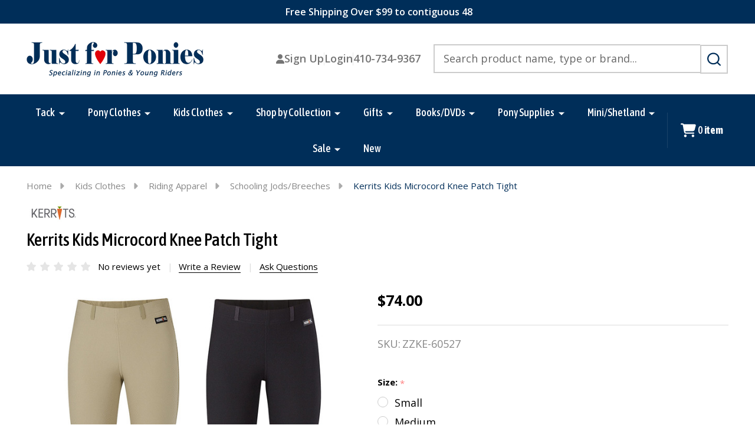

--- FILE ---
content_type: text/html; charset=UTF-8
request_url: https://justforponies.com/kerrits-kids-microcord-knee-patch-tight/
body_size: 33935
content:
    <!DOCTYPE html>
<html class="no-js" lang="en">
    

    <head>
        <title>Kerrits Kids Microcord Kneepatch Breech | Just for Ponies</title>
        <link rel="dns-prefetch preconnect" href="https://cdn11.bigcommerce.com/s-y1xcnbdbni" crossorigin><link rel="dns-prefetch preconnect" href="https://fonts.googleapis.com/" crossorigin><link rel="dns-prefetch preconnect" href="https://fonts.gstatic.com/" crossorigin>
        <meta property="product:price:amount" content="74" /><meta property="product:price:currency" content="USD" /><meta property="og:url" content="https://justforponies.com/kerrits-kids-microcord-knee-patch-tight/" /><meta property="og:site_name" content="Just for Ponies" /><meta name="keywords" content="kerrits kids microcord, kerrits kids breech, kerrits kids kneepatch, kerrits kids kneepatch breech, kerrits kids microcord kneepatch"><meta name="description" content="Kerrits Kids Microcord Kneepatch Breech"><link rel='canonical' href='https://justforponies.com/kerrits-kids-microcord-knee-patch-tight/' /><meta name='platform' content='bigcommerce.stencil' /><meta property="og:type" content="product" />
<meta property="og:title" content="Kerrits Kids Microcord Knee Patch Tight" />
<meta property="og:description" content="Kerrits Kids Microcord Kneepatch Breech" />
<meta property="og:image" content="https://cdn11.bigcommerce.com/s-y1xcnbdbni/products/2724/images/10316/l-Kids_Microcord_KP-tan-and-black__25621.1630858196.600.600.jpg?c=2" />
<meta property="fb:admins" content="sally@justforponies.com" />
<meta property="og:availability" content="instock" />
<meta property="pinterest:richpins" content="enabled" />
        
         

        <link href="https://cdn11.bigcommerce.com/s-y1xcnbdbni/product_images/favicon.ico?t=1466381128" rel="shortcut icon">
        <meta name="viewport" content="width=device-width, initial-scale=1">

        <script>
            document.documentElement.className = document.documentElement.className.replace('no-js', 'js');
        </script>

        <script>
    function browserSupportsAllFeatures() {
        return window.Promise
            && window.fetch
            && window.URL
            && window.URLSearchParams
            && window.WeakMap
            // object-fit support
            && ('objectFit' in document.documentElement.style);
    }

    function loadScript(src) {
        var js = document.createElement('script');
        js.src = src;
        js.onerror = function () {
            console.error('Failed to load polyfill script ' + src);
        };
        document.head.appendChild(js);
    }

    if (!browserSupportsAllFeatures()) {
        loadScript('https://cdn11.bigcommerce.com/s-y1xcnbdbni/stencil/fcb3a240-1a78-013d-d25c-2230e79a0d4f/e/9ba2cde0-a0a5-013e-7ef2-0e0699888549/dist/theme-bundle.polyfills.js');
    }
</script>
<!-- preload polyfill -->
<script>!function(n){"use strict";n.loadCSS||(n.loadCSS=function(){});var o=loadCSS.relpreload={};if(o.support=function(){var e;try{e=n.document.createElement("link").relList.supports("preload")}catch(t){e=!1}return function(){return e}}(),o.bindMediaToggle=function(t){var e=t.media||"all";function a(){t.addEventListener?t.removeEventListener("load",a):t.attachEvent&&t.detachEvent("onload",a),t.setAttribute("onload",null),t.media=e}t.addEventListener?t.addEventListener("load",a):t.attachEvent&&t.attachEvent("onload",a),setTimeout(function(){t.rel="stylesheet",t.media="only x"}),setTimeout(a,3e3)},o.poly=function(){if(!o.support())for(var t=n.document.getElementsByTagName("link"),e=0;e<t.length;e++){var a=t[e];"preload"!==a.rel||"style"!==a.getAttribute("as")||a.getAttribute("data-loadcss")||(a.setAttribute("data-loadcss",!0),o.bindMediaToggle(a))}},!o.support()){o.poly();var t=n.setInterval(o.poly,500);n.addEventListener?n.addEventListener("load",function(){o.poly(),n.clearInterval(t)}):n.attachEvent&&n.attachEvent("onload",function(){o.poly(),n.clearInterval(t)})}"undefined"!=typeof exports?exports.loadCSS=loadCSS:n.loadCSS=loadCSS}("undefined"!=typeof global?global:this);</script>
        <script>window.consentManagerTranslations = `{"locale":"en","locales":{"consent_manager.data_collection_warning":"en","consent_manager.accept_all_cookies":"en","consent_manager.gdpr_settings":"en","consent_manager.data_collection_preferences":"en","consent_manager.manage_data_collection_preferences":"en","consent_manager.use_data_by_cookies":"en","consent_manager.data_categories_table":"en","consent_manager.allow":"en","consent_manager.accept":"en","consent_manager.deny":"en","consent_manager.dismiss":"en","consent_manager.reject_all":"en","consent_manager.category":"en","consent_manager.purpose":"en","consent_manager.functional_category":"en","consent_manager.functional_purpose":"en","consent_manager.analytics_category":"en","consent_manager.analytics_purpose":"en","consent_manager.targeting_category":"en","consent_manager.advertising_category":"en","consent_manager.advertising_purpose":"en","consent_manager.essential_category":"en","consent_manager.esential_purpose":"en","consent_manager.yes":"en","consent_manager.no":"en","consent_manager.not_available":"en","consent_manager.cancel":"en","consent_manager.save":"en","consent_manager.back_to_preferences":"en","consent_manager.close_without_changes":"en","consent_manager.unsaved_changes":"en","consent_manager.by_using":"en","consent_manager.agree_on_data_collection":"en","consent_manager.change_preferences":"en","consent_manager.cancel_dialog_title":"en","consent_manager.privacy_policy":"en","consent_manager.allow_category_tracking":"en","consent_manager.disallow_category_tracking":"en"},"translations":{"consent_manager.data_collection_warning":"We use cookies (and other similar technologies) to collect data to improve your shopping experience.","consent_manager.accept_all_cookies":"Accept All Cookies","consent_manager.gdpr_settings":"Settings","consent_manager.data_collection_preferences":"Website Data Collection Preferences","consent_manager.manage_data_collection_preferences":"Manage Website Data Collection Preferences","consent_manager.use_data_by_cookies":" uses data collected by cookies and JavaScript libraries to improve your shopping experience.","consent_manager.data_categories_table":"The table below outlines how we use this data by category. To opt out of a category of data collection, select 'No' and save your preferences.","consent_manager.allow":"Allow","consent_manager.accept":"Accept","consent_manager.deny":"Deny","consent_manager.dismiss":"Dismiss","consent_manager.reject_all":"Reject all","consent_manager.category":"Category","consent_manager.purpose":"Purpose","consent_manager.functional_category":"Functional","consent_manager.functional_purpose":"Enables enhanced functionality, such as videos and live chat. If you do not allow these, then some or all of these functions may not work properly.","consent_manager.analytics_category":"Analytics","consent_manager.analytics_purpose":"Provide statistical information on site usage, e.g., web analytics so we can improve this website over time.","consent_manager.targeting_category":"Targeting","consent_manager.advertising_category":"Advertising","consent_manager.advertising_purpose":"Used to create profiles or personalize content to enhance your shopping experience.","consent_manager.essential_category":"Essential","consent_manager.esential_purpose":"Essential for the site and any requested services to work, but do not perform any additional or secondary function.","consent_manager.yes":"Yes","consent_manager.no":"No","consent_manager.not_available":"N/A","consent_manager.cancel":"Cancel","consent_manager.save":"Save","consent_manager.back_to_preferences":"Back to Preferences","consent_manager.close_without_changes":"You have unsaved changes to your data collection preferences. Are you sure you want to close without saving?","consent_manager.unsaved_changes":"You have unsaved changes","consent_manager.by_using":"By using our website, you're agreeing to our","consent_manager.agree_on_data_collection":"By using our website, you're agreeing to the collection of data as described in our ","consent_manager.change_preferences":"You can change your preferences at any time","consent_manager.cancel_dialog_title":"Are you sure you want to cancel?","consent_manager.privacy_policy":"Privacy Policy","consent_manager.allow_category_tracking":"Allow [CATEGORY_NAME] tracking","consent_manager.disallow_category_tracking":"Disallow [CATEGORY_NAME] tracking"}}`;</script>
        
        <script>
            window.lazySizesConfig = window.lazySizesConfig || {};
            window.lazySizesConfig.loadMode = 1;
        </script>
        <script async src="https://cdn11.bigcommerce.com/s-y1xcnbdbni/stencil/fcb3a240-1a78-013d-d25c-2230e79a0d4f/e/9ba2cde0-a0a5-013e-7ef2-0e0699888549/dist/theme-bundle.head_async.js"></script>

                <script>
                    (function() {
                        var fonts = ["Google_Open+Sans_400,500,600,700", "Google_Montserrat_400,500,600,700"]
                            .reduce(function(_fonts, font) {
                                var m = font.match(/google_([^_]+)(_(.*))?$/i);
                                if (m) {
                                    _fonts.push([m[1], m[3]]);
                                }
                                return _fonts;
                            }, []);
                            var families = fonts.map(function(font) {
                                if (font[1]) {
                                return font[1].split(',').map(function(wght) {
                                return 'family=' + font[0] + (wght ? ':wght@' + wght : '');
                                }).join('&');
                                } else {
                                return 'family=' + font[0];
                                }
                                }).join('&');
                            function addLink(href, rel, crossorigin) {
                            var link = document.createElement('link');
                            link.href = href;
                            link.rel = rel;
                            if (crossorigin) {
                                link.crossOrigin = crossorigin;
                            }
                            document.head.appendChild(link);
                        }
                        addLink('https://fonts.googleapis.com', 'preconnect');
                        addLink('https://fonts.gstatic.com', 'preconnect', true);
                        addLink('https://fonts.googleapis.com/css2?' + families + '&display=swap', 'stylesheet');
                    })();
                </script>
        
        <link rel="preconnect" href="https://fonts.googleapis.com">
<link rel="preconnect" href="https://fonts.gstatic.com" crossorigin>
<link href="https://fonts.googleapis.com/css2?family=Asap+Condensed:ital,wght@0,400;0,500;0,700;1,400;1,500;1,700&display=swap" rel="stylesheet">

            <link data-stencil-stylesheet href="https://cdn11.bigcommerce.com/s-y1xcnbdbni/stencil/fcb3a240-1a78-013d-d25c-2230e79a0d4f/e/9ba2cde0-a0a5-013e-7ef2-0e0699888549/css/theme-58239170-cffa-013e-b8f2-7e3236a52136.css" rel="stylesheet">
            <!-- Start Tracking Code for analytics_facebook -->

<script>
!function(f,b,e,v,n,t,s){if(f.fbq)return;n=f.fbq=function(){n.callMethod?n.callMethod.apply(n,arguments):n.queue.push(arguments)};if(!f._fbq)f._fbq=n;n.push=n;n.loaded=!0;n.version='2.0';n.queue=[];t=b.createElement(e);t.async=!0;t.src=v;s=b.getElementsByTagName(e)[0];s.parentNode.insertBefore(t,s)}(window,document,'script','https://connect.facebook.net/en_US/fbevents.js');

fbq('set', 'autoConfig', 'false', '663967809160482');
fbq('dataProcessingOptions', ['LDU'], 0, 0);
fbq('init', '663967809160482', {"external_id":"6a6c2288-e914-4dcd-be37-03d97e51775d"});
fbq('set', 'agent', 'bigcommerce', '663967809160482');

function trackEvents() {
    var pathName = window.location.pathname;

    fbq('track', 'PageView', {}, "");

    // Search events start -- only fire if the shopper lands on the /search.php page
    if (pathName.indexOf('/search.php') === 0 && getUrlParameter('search_query')) {
        fbq('track', 'Search', {
            content_type: 'product_group',
            content_ids: [],
            search_string: getUrlParameter('search_query')
        });
    }
    // Search events end

    // Wishlist events start -- only fire if the shopper attempts to add an item to their wishlist
    if (pathName.indexOf('/wishlist.php') === 0 && getUrlParameter('added_product_id')) {
        fbq('track', 'AddToWishlist', {
            content_type: 'product_group',
            content_ids: []
        });
    }
    // Wishlist events end

    // Lead events start -- only fire if the shopper subscribes to newsletter
    if (pathName.indexOf('/subscribe.php') === 0 && getUrlParameter('result') === 'success') {
        fbq('track', 'Lead', {});
    }
    // Lead events end

    // Registration events start -- only fire if the shopper registers an account
    if (pathName.indexOf('/login.php') === 0 && getUrlParameter('action') === 'account_created') {
        fbq('track', 'CompleteRegistration', {}, "");
    }
    // Registration events end

    

    function getUrlParameter(name) {
        var cleanName = name.replace(/[\[]/, '\[').replace(/[\]]/, '\]');
        var regex = new RegExp('[\?&]' + cleanName + '=([^&#]*)');
        var results = regex.exec(window.location.search);
        return results === null ? '' : decodeURIComponent(results[1].replace(/\+/g, ' '));
    }
}

if (window.addEventListener) {
    window.addEventListener("load", trackEvents, false)
}
</script>
<noscript><img height="1" width="1" style="display:none" alt="null" src="https://www.facebook.com/tr?id=663967809160482&ev=PageView&noscript=1&a=plbigcommerce1.2&eid="/></noscript>

<!-- End Tracking Code for analytics_facebook -->

<!-- Start Tracking Code for analytics_googleanalytics -->

<script async src="https://www.googletagmanager.com/gtag/js?id=UA-112186523-1"></script>
<script>
  window.dataLayer = window.dataLayer || [];
  function gtag(){dataLayer.push(arguments);}
  gtag('js', new Date());

  gtag('config', 'UA-112186523-1');
</script>


<!-- End Tracking Code for analytics_googleanalytics -->

<!-- Start Tracking Code for analytics_siteverification -->

<meta name="google-site-verification" content="JQs_xhRj23z5YHB5aRrey5sI-konIBzzLnAf-lU9CN4" />

<!-- End Tracking Code for analytics_siteverification -->


<script type="text/javascript" src="https://checkout-sdk.bigcommerce.com/v1/loader.js" defer ></script>
<script src="https://www.google.com/recaptcha/api.js" async defer></script>
<script type="text/javascript">
var BCData = {"product_attributes":{"sku":"ZZKE-60527","upc":null,"mpn":"60527","gtin":null,"weight":null,"base":false,"image":null,"price":{"without_tax":{"formatted":"$74.00","value":74,"currency":"USD"},"tax_label":"Tax"},"out_of_stock_behavior":"hide_option","out_of_stock_message":"Out of stock","available_modifier_values":[],"available_variant_values":[6110,6511,6111,6112,6109,6473],"in_stock_attributes":[6110,6511,6111,6112,6109,6473],"selected_attributes":[],"stock":null,"instock":true,"stock_message":null,"purchasable":true,"purchasing_message":null,"call_for_price_message":null}};
</script>

<script nonce="">
(function () {
    var xmlHttp = new XMLHttpRequest();

    xmlHttp.open('POST', 'https://bes.gcp.data.bigcommerce.com/nobot');
    xmlHttp.setRequestHeader('Content-Type', 'application/json');
    xmlHttp.send('{"store_id":"10012678","timezone_offset":"-5.0","timestamp":"2026-01-19T17:05:32.02979200Z","visit_id":"bce1f7d9-9666-4343-884d-efc260a379af","channel_id":1}');
})();
</script>

        


        
        

        <!-- snippet location htmlhead -->

         
    </head>
    <body class="csscolumns supermarket-layout--fullwidth 
        
        supermarket-pageType--product 
        supermarket-page--pages-product 
        supermarket--hideContentNav
        
        
        
        
        
        _product-card-has-brand
        
        
        
        _product-card-has-rating
        " id="topOfPage">

        <!-- snippet location header -->

        <svg data-src="https://cdn11.bigcommerce.com/s-y1xcnbdbni/stencil/fcb3a240-1a78-013d-d25c-2230e79a0d4f/e/9ba2cde0-a0a5-013e-7ef2-0e0699888549/img/icon-sprite.svg" class="icons-svg-sprite"></svg>

        <!--<div class="banners-wrapper _top-carousel-global" id="banners-carousel">
    <div class="banners--global">
        <div data-content-region="top_banner_carousel--global"></div>
    </div>
    <button class="banners-close">
        <span class="_close"><span class="is-srOnly">Close</span><svg class="icon"><use xlink:href="#icon-close2"></use></svg></span>
    </button>
</div>-->

<div class="banners-wrapper">
<div data-content-region="top_banner--global"><div data-layout-id="83b7d862-1380-4d02-8aed-40146a055859">       <div data-sub-layout-container="fd313585-dc51-493f-94c3-b8bf4f1c9f05" data-layout-name="Layout">
    <style data-container-styling="fd313585-dc51-493f-94c3-b8bf4f1c9f05">
        [data-sub-layout-container="fd313585-dc51-493f-94c3-b8bf4f1c9f05"] {
            box-sizing: border-box;
            display: flex;
            flex-wrap: wrap;
            z-index: 0;
            position: relative;
            height: ;
            background-color: rgba(0, 46, 89, 1);
            padding-top: 8px;
            padding-right: 10px;
            padding-bottom: 8px;
            padding-left: 10px;
            margin-top: 0px;
            margin-right: 0px;
            margin-bottom: 0px;
            margin-left: 0px;
            border-width: 0px;
            border-style: solid;
            border-color: #333333;
        }

        [data-sub-layout-container="fd313585-dc51-493f-94c3-b8bf4f1c9f05"]:after {
            display: block;
            position: absolute;
            top: 0;
            left: 0;
            bottom: 0;
            right: 0;
            background-size: cover;
            z-index: -2;
            content: '';
        }
    </style>

    <div data-sub-layout="19c3db7d-3084-41cf-84e6-8ae52ceb26f4">
        <style data-column-styling="19c3db7d-3084-41cf-84e6-8ae52ceb26f4">
            [data-sub-layout="19c3db7d-3084-41cf-84e6-8ae52ceb26f4"] {
                display: flex;
                flex-direction: column;
                box-sizing: border-box;
                flex-basis: 100%;
                max-width: 100%;
                z-index: 0;
                position: relative;
                height: ;
                padding-top: 0px;
                padding-right: 10.5px;
                padding-bottom: 0px;
                padding-left: 10.5px;
                margin-top: 0px;
                margin-right: 0px;
                margin-bottom: 0px;
                margin-left: 0px;
                border-width: 0px;
                border-style: solid;
                border-color: #333333;
                justify-content: center;
            }
            [data-sub-layout="19c3db7d-3084-41cf-84e6-8ae52ceb26f4"]:after {
                display: block;
                position: absolute;
                top: 0;
                left: 0;
                bottom: 0;
                right: 0;
                background-size: cover;
                z-index: auto;
            }
            @media only screen and (max-width: 700px) {
                [data-sub-layout="19c3db7d-3084-41cf-84e6-8ae52ceb26f4"] {
                    flex-basis: 100%;
                    max-width: 100%;
                }
            }
        </style>
        <div data-widget-id="caa1d741-49a1-4869-b4c2-ba67f25cb90b" data-placement-id="bd7f8014-9e52-42b8-b537-bab84d89b16d" data-placement-status="ACTIVE"><style>
    .sd-simple-text-caa1d741-49a1-4869-b4c2-ba67f25cb90b {
      padding-top: 0px;
      padding-right: 0px;
      padding-bottom: 0px;
      padding-left: 0px;

      margin-top: 0px;
      margin-right: 0px;
      margin-bottom: 0px;
      margin-left: 0px;

    }

    .sd-simple-text-caa1d741-49a1-4869-b4c2-ba67f25cb90b * {
      margin: 0;
      padding: 0;

        color: rgba(255,255,255,1);
        font-family: inherit;
        font-weight: 600;
        font-size: 16px;
        min-height: 16px;

    }

    .sd-simple-text-caa1d741-49a1-4869-b4c2-ba67f25cb90b {
        text-align: center;
    }

    #sd-simple-text-editable-caa1d741-49a1-4869-b4c2-ba67f25cb90b {
      min-width: 14px;
      line-height: 1.5;
      display: inline-block;
    }

    #sd-simple-text-editable-caa1d741-49a1-4869-b4c2-ba67f25cb90b[data-edit-mode="true"]:hover,
    #sd-simple-text-editable-caa1d741-49a1-4869-b4c2-ba67f25cb90b[data-edit-mode="true"]:active,
    #sd-simple-text-editable-caa1d741-49a1-4869-b4c2-ba67f25cb90b[data-edit-mode="true"]:focus {
      outline: 1px dashed #3C64F4;
    }

    #sd-simple-text-editable-caa1d741-49a1-4869-b4c2-ba67f25cb90b strong,
    #sd-simple-text-editable-caa1d741-49a1-4869-b4c2-ba67f25cb90b strong * {
      font-weight: bold;
    }

    #sd-simple-text-editable-caa1d741-49a1-4869-b4c2-ba67f25cb90b a {
      color: inherit;
    }

    @supports (color: color-mix(in srgb, #000 50%, #fff 50%)) {
      #sd-simple-text-editable-caa1d741-49a1-4869-b4c2-ba67f25cb90b a:hover,
      #sd-simple-text-editable-caa1d741-49a1-4869-b4c2-ba67f25cb90b a:active,
      #sd-simple-text-editable-caa1d741-49a1-4869-b4c2-ba67f25cb90b a:focus {
        color: color-mix(in srgb, currentColor 68%, white 32%);
      }
    }

    @supports not (color: color-mix(in srgb, #000 50%, #fff 50%)) {
      #sd-simple-text-editable-caa1d741-49a1-4869-b4c2-ba67f25cb90b a:hover,
      #sd-simple-text-editable-caa1d741-49a1-4869-b4c2-ba67f25cb90b a:active,
      #sd-simple-text-editable-caa1d741-49a1-4869-b4c2-ba67f25cb90b a:focus {
        filter: brightness(2);
      }
    }
</style>

<div class="sd-simple-text-caa1d741-49a1-4869-b4c2-ba67f25cb90b ">
  <div id="sd-simple-text-editable-caa1d741-49a1-4869-b4c2-ba67f25cb90b" data-edit-mode="">
    <p>&nbsp;Free Shipping Over $99 to contiguous 48</p>
  </div>
</div>

</div>
    </div>
</div>

</div></div>
</div>

<header class="header" role="banner"  data-sticky-header>

    <div class="beautify__mainHeader _hasImg _left">
        <div class="container">
            <div data-content-region="header_navuser_top--global"></div>
        </div>
        <div class="container">
                <div class="header-logo _isImg">
    <a href="https://justforponies.com/" data-instantload='{"page":"home"}'>
            <div class="header-logo-image-container">
                <img class="header-logo-image" src="https://cdn11.bigcommerce.com/s-y1xcnbdbni/images/stencil/250x49/web-logo_1712607911__90937.original.png" srcset="https://cdn11.bigcommerce.com/s-y1xcnbdbni/images/stencil/300x120/web-logo_1712607911__90937.original.png 1x, https://cdn11.bigcommerce.com/s-y1xcnbdbni/images/stencil/600w/web-logo_1712607911__90937.original.png 2x" alt="Just for Ponies" title="Just for Ponies">
            </div>
</a>
</div>
                <ul class="navUser-section u-hideDesktop">
    <li class="navUser-item navUser-item--account u-hideDesktop">
        <a class="navUser-action navUser-action--account" href="/login.php" title="Account">
            <svg class="icon"><use xlink:href="#icon-account" /></svg>
            <span class="_label">Account</span>
        </a>
    </li>
        <li class="navUser-item navUser-item--phone u-hideDesktop">
            <a class="navUser-action" href="tel:410-734-9367" title="Call Us: 410-734-9367">
                <svg class="icon"><use xlink:href="#icon-phone" /></svg>
                <span class="_label">Call Us<span class="_phoneNumber">410-734-9367</span></span>
            </a>
        </li>


    <li class="navUser-item navUser-item--cart">
        <a
            class="navUser-action navUser-action--cart u-hideDesktop"
            data-cart-preview
            data-toggle="cart-preview-dropdown"
            href="/cart.php"
            title="Cart">
            <svg class="icon"><use xlink:href="#icon-cart" /></svg>
            <span class="_total-cart">
                <span class="_total-items">
                    <span class="countPill cart-quantity"></span><span class="_label cart-quantity-label">
                        <span class="_single-item">item</span>
                        <span class="_plural-item">items</span>
                    </span>
                </span>
                <span data-cart-preview-price class="_total-price-nav"></span>
            </span>
        </a>
    </li>
</ul>

                <div class="_searchBar" data-quick-search-bar>
        <!--<ul class="_contentNav u-hideMobile u-hideTablet">
                <li class="navUser-item navUser-item--giftCert">
                    <a class="navUser-action navUser-action--giftCert" href="/giftcertificates.php" title="Gift Certificates">
                        <svg class="icon"><use xlink:href="#icon-gift" /></svg>
                        <span class="_label">Gift Certificates</span>
                    </a>
                </li>
        </ul>-->
            
<div class="kitchenary__navUser-account">
    <div class="_account-user">
            <a class="navUser-action navUser-action--account" href="/login.php?action=create_account" title="Sign Up">
                    <svg class="icon"><use xlink:href="#icon-user-fill"/></svg>
                <span class="_label">Sign Up</span>
            </a>
            <span class="_sep"></span>
            <a class="navUser-action navUser-action--account" href="/login.php" title="Login">
                <span class="_label">Login</span>
            </a>
        <span class="_sep"></span>
            <a class="navUser-action navUser-action--account" href="tel:410-734-9367" title="Call Us">
                <span class="_label">410-734-9367</span>
            </a>
    </div>
</div>
    <div class="beautify__quickSearch is-open" data-prevent-quick-search-close>
    <!-- snippet location forms_search -->
    <form class="form" action="/search.php">
        <fieldset class="form-fieldset">
            <div class="form-field">
                <label class="is-srOnly" for="search_query">Search</label>
                <div class="form-prefixPostfix">
                    <input class="form-input" data-search-quick name="search_query" id="search_query" data-error-message="Search field cannot be empty." placeholder="Search product name, type or brand..." autocomplete="off">
                    <button type="button" class="button _close" data-quick-search-close><svg class="icon"><use xlink:href="#icon-close"></use></svg><span class="sr-only">Close</span></button>
                    <button type="submit" class="button _submit" aria-label="Search"><svg class="icon"><use xlink:href="#icon-bs-search"></use></svg><span class="u-hideMobile u-hideTablet">Search</span></button>
                </div>
            </div>
        </fieldset>
    </form>
</div>
</div>
                <a href="#" class="mobileMenu-toggle" data-mobile-menu-toggle="menu">
                    <span class="mobileMenu-toggleIcon"><span class="_icon"></span></span>
                    <span class="_label sr-only">Menu</span>
                </a>
        </div>
        <div class="container">
            <div data-content-region="header_navuser_bottom--global"></div>
        </div>
    </div>

    <div class="navPages-container" id="menu" data-menu>
        <div class="container" id="bf-fix-menu-mobile">
            <nav class="navPages _hasMegamenu ">
    <ul class="navPages-list">

                    <li class="navPages-item navPages-item--id-88">
                        <a class="navPages-action-toggle" href="#"
    data-nav-tab="navPages-88">
    <span class="_more is-srOnly"><span class="is-srOnly">More</span><svg class="icon"><use xlink:href="#icon-add"></use></svg></span>
    <span class="_less is-srOnly"><span class="is-srOnly">Back</span><svg class="icon"><use xlink:href="#icon-minus"></use></svg></span>
    Tack
</a>
<a class="navPages-action has-subMenu u-hideTablet u-hideMobile " href="https://justforponies.com/tack/"
    href="https://justforponies.com/tack/"
    data-instantload
    
>Tack</a>
<a class="navPages-action-toggle-desktop" href="#" data-collapsible="navPages-88" title="More"><svg class="icon"><use xlink:href="#icon-caret-down"></use></svg></a>
<div class="navPage-subMenu
    " id="navPages-88">
        <div class="navPage-subMenu-top">
            <div data-content-region="navPages_88_top--global"></div>
        </div>
    <div class="navPages-all-mobile">
        <a href="https://justforponies.com/tack/" class="u-hideDesktop">More... <svg class="icon"><use xlink:href="#icon-arrow-view-all"></use></svg></a>
    </div>
    <div class="navPage-subMenu-middle">
            <div data-content-region="navPages_88_left--global"></div>
        <ul class="navPage-subMenu-list">
                <!-- 0 -->
                <li class="navPage-subMenu-item">
                    <div data-content-region="navPages_108_top--global"></div>
                        <a class="navPages-action-toggle" href="#"
                            data-collapsible="navPages-108">
                            <span class="_more is-srOnly"><span class="is-srOnly">More</span><svg class="icon"><use xlink:href="#icon-add"></use></svg></span>
                            <span class="_less is-srOnly"><span class="is-srOnly">Close</span><svg class="icon"><use xlink:href="#icon-minus"></use></svg></span>
                            <svg class="icon _icon-viewAll is-srOnly u-hideDesktop"><use xlink:href="#icon-arrow-view-all"></use></svg>
                            <span>Pony Halters &amp; Leads</span>
                        </a>
                        <a
                            class="navPage-subMenu-action has-subMenu u-hideMobile u-hideTablet"
                            href="https://justforponies.com/tack/pony-halters-leads/"
                            data-instantload
                            
                            >
                                <span>Pony Halters &amp; Leads</span>
                        </a>
                        <a class="navPages-action-toggle-desktop" tabindex="0" href="#" data-collapsible="navPages-108" title="More">
                                <svg class="icon"><use xlink:href="#icon-caret-down"></use></svg>
                        </a>
                        <ul class="navPage-childList" id="navPages-108">
                            <div class="_titleSubmenu u-hideDesktop">
                                <a class="navPages-action-toggle" href="#"
                                    data-collapsible-close="navPages-108">
                                    <span class="_more is-srOnly"><span class="is-srOnly">More</span><svg class="icon"><use xlink:href="#icon-add"></use></svg></span>
                                    <span class="_less is-srOnly"><span class="is-srOnly">Close</span><svg class="icon"><use xlink:href="#icon-minus"></use></svg></span>
                                    <svg class="icon _icon-viewAll u-hideDesktop"><use xlink:href="#icon-arrow-view-all"></use></svg>
                                    <span>Pony Halters &amp; Leads</span>
                                </a>
                                <a
                                class="navPage-subMenu-action has-subMenu"
                                href="https://justforponies.com/tack/pony-halters-leads/"
                                data-instantload
                                
                                >
                                    <span class="u-hideMobile u-hideTablet">Pony Halters &amp; Leads</span>
                                    <span class="u-hideDesktop">More...</span>
                                    <svg class="icon u-hideDesktop"><use xlink:href="#icon-arrow-view-all"></use></svg>
                                </a>
                            </div>
                                <!-- 1 -->
                                <li class="navPage-childList-item">
                                        <a class="navPage-childList-action" data-instantload href="https://justforponies.com/tack/pony-halters-leads/pony-leather-halters/" >Pony Leather Halters</a>
                                </li>
                                <!-- 2 -->
                                <li class="navPage-childList-item">
                                        <a class="navPage-childList-action" data-instantload href="https://justforponies.com/tack/pony-halters-leads/pony-breakaway-halters/" >Pony Breakaway Halters</a>
                                </li>
                                <!-- 3 -->
                                <li class="navPage-childList-item">
                                        <a class="navPage-childList-action" data-instantload href="https://justforponies.com/tack/pony-halters-leads/pony-nylon-halters/" >Pony Nylon Halters</a>
                                </li>
                                <!-- 4 -->
                                <li class="navPage-childList-item">
                                        <a class="navPage-childList-action" data-instantload href="https://justforponies.com/tack/pony-halters-leads/pony-foal-weanling-halters/" >Pony Foal/Weanling Halters</a>
                                </li>
                                <!-- 5 -->
                                <li class="navPage-childList-item">
                                        <a class="navPage-childList-action" data-instantload href="https://justforponies.com/tack/pony-halters-leads/leads/" >Leads</a>
                                </li>
                                <!-- 6 -->
                                <li class="navPage-childList-item">
                                        <a class="navPage-childList-action" data-instantload href="https://justforponies.com/tack/pony-halters-leads/pony-halter-accessories/" >Pony Halter Accessories</a>
                                </li>
                            <a href="#" class="_hideToggle u-hideDesktop"></a>
                        </ul>
                        <div data-content-region="navPages_108_bottom--global"></div>
                </li>
                <!-- 7 -->
                <li class="navPage-subMenu-item">
                    <div data-content-region="navPages_109_top--global"></div>
                        <a class="navPages-action-toggle" href="#"
                            data-collapsible="navPages-109">
                            <span class="_more is-srOnly"><span class="is-srOnly">More</span><svg class="icon"><use xlink:href="#icon-add"></use></svg></span>
                            <span class="_less is-srOnly"><span class="is-srOnly">Close</span><svg class="icon"><use xlink:href="#icon-minus"></use></svg></span>
                            <svg class="icon _icon-viewAll is-srOnly u-hideDesktop"><use xlink:href="#icon-arrow-view-all"></use></svg>
                            <span>Pony Bridles</span>
                        </a>
                        <a
                            class="navPage-subMenu-action has-subMenu u-hideMobile u-hideTablet"
                            href="https://justforponies.com/tack/pony-bridles/"
                            data-instantload
                            
                            >
                                <span>Pony Bridles</span>
                        </a>
                        <a class="navPages-action-toggle-desktop" tabindex="0" href="#" data-collapsible="navPages-109" title="More">
                                <svg class="icon"><use xlink:href="#icon-caret-down"></use></svg>
                        </a>
                        <ul class="navPage-childList" id="navPages-109">
                            <div class="_titleSubmenu u-hideDesktop">
                                <a class="navPages-action-toggle" href="#"
                                    data-collapsible-close="navPages-109">
                                    <span class="_more is-srOnly"><span class="is-srOnly">More</span><svg class="icon"><use xlink:href="#icon-add"></use></svg></span>
                                    <span class="_less is-srOnly"><span class="is-srOnly">Close</span><svg class="icon"><use xlink:href="#icon-minus"></use></svg></span>
                                    <svg class="icon _icon-viewAll u-hideDesktop"><use xlink:href="#icon-arrow-view-all"></use></svg>
                                    <span>Pony Bridles</span>
                                </a>
                                <a
                                class="navPage-subMenu-action has-subMenu"
                                href="https://justforponies.com/tack/pony-bridles/"
                                data-instantload
                                
                                >
                                    <span class="u-hideMobile u-hideTablet">Pony Bridles</span>
                                    <span class="u-hideDesktop">More...</span>
                                    <svg class="icon u-hideDesktop"><use xlink:href="#icon-arrow-view-all"></use></svg>
                                </a>
                            </div>
                                <!-- 8 -->
                                <li class="navPage-childList-item">
                                        <a class="navPage-childList-action" data-instantload href="https://justforponies.com/tack/pony-bridles/pony-hunter-bridles/" >Pony Hunter Bridles</a>
                                </li>
                                <!-- 9 -->
                                <li class="navPage-childList-item">
                                        <a class="navPage-childList-action" data-instantload href="https://justforponies.com/tack/pony-bridles/wide-noseband-bridles/" >Wide Noseband Bridles</a>
                                </li>
                                <!-- 10 -->
                                <li class="navPage-childList-item">
                                        <a class="navPage-childList-action" data-instantload href="https://justforponies.com/tack/pony-bridles/padded-bridles/" >Padded Bridles</a>
                                </li>
                                <!-- 11 -->
                                <li class="navPage-childList-item">
                                        <a class="navPage-childList-action" data-instantload href="https://justforponies.com/tack/pony-bridles/black-bridles/" >Black Bridles</a>
                                </li>
                                <!-- 12 -->
                                <li class="navPage-childList-item">
                                        <a class="navPage-childList-action" data-instantload href="https://justforponies.com/tack/pony-bridles/bridles-with-flash/" >Bridles with Flash</a>
                                </li>
                                <!-- 13 -->
                                <li class="navPage-childList-item">
                                        <a class="navPage-childList-action" data-instantload href="https://justforponies.com/tack/pony-bridles/bridle-parts-reins/" >Bridle Parts &amp; Reins</a>
                                </li>
                                <!-- 14 -->
                                <li class="navPage-childList-item">
                                        <a class="navPage-childList-action" data-instantload href="https://justforponies.com/tack/pony-bridles/bridle-bags/" >Bridle Bags</a>
                                </li>
                            <a href="#" class="_hideToggle u-hideDesktop"></a>
                        </ul>
                        <div data-content-region="navPages_109_bottom--global"></div>
                </li>
                <!-- 15 -->
                <li class="navPage-subMenu-item">
                    <div data-content-region="navPages_110_top--global"></div>
                        <a class="navPages-action-toggle" href="#"
                            data-collapsible="navPages-110">
                            <span class="_more is-srOnly"><span class="is-srOnly">More</span><svg class="icon"><use xlink:href="#icon-add"></use></svg></span>
                            <span class="_less is-srOnly"><span class="is-srOnly">Close</span><svg class="icon"><use xlink:href="#icon-minus"></use></svg></span>
                            <svg class="icon _icon-viewAll is-srOnly u-hideDesktop"><use xlink:href="#icon-arrow-view-all"></use></svg>
                            <span>Pony Bits</span>
                        </a>
                        <a
                            class="navPage-subMenu-action has-subMenu u-hideMobile u-hideTablet"
                            href="https://justforponies.com/tack/pony-bits/"
                            data-instantload
                            
                            >
                                <span>Pony Bits</span>
                        </a>
                        <a class="navPages-action-toggle-desktop" tabindex="0" href="#" data-collapsible="navPages-110" title="More">
                                <svg class="icon"><use xlink:href="#icon-caret-down"></use></svg>
                        </a>
                        <ul class="navPage-childList" id="navPages-110">
                            <div class="_titleSubmenu u-hideDesktop">
                                <a class="navPages-action-toggle" href="#"
                                    data-collapsible-close="navPages-110">
                                    <span class="_more is-srOnly"><span class="is-srOnly">More</span><svg class="icon"><use xlink:href="#icon-add"></use></svg></span>
                                    <span class="_less is-srOnly"><span class="is-srOnly">Close</span><svg class="icon"><use xlink:href="#icon-minus"></use></svg></span>
                                    <svg class="icon _icon-viewAll u-hideDesktop"><use xlink:href="#icon-arrow-view-all"></use></svg>
                                    <span>Pony Bits</span>
                                </a>
                                <a
                                class="navPage-subMenu-action has-subMenu"
                                href="https://justforponies.com/tack/pony-bits/"
                                data-instantload
                                
                                >
                                    <span class="u-hideMobile u-hideTablet">Pony Bits</span>
                                    <span class="u-hideDesktop">More...</span>
                                    <svg class="icon u-hideDesktop"><use xlink:href="#icon-arrow-view-all"></use></svg>
                                </a>
                            </div>
                                <!-- 16 -->
                                <li class="navPage-childList-item">
                                        <a class="navPage-childList-action" data-instantload href="https://justforponies.com/tack/pony-bits/dee-bits/" >Dee Bits</a>
                                </li>
                                <!-- 17 -->
                                <li class="navPage-childList-item">
                                        <a class="navPage-childList-action" data-instantload href="https://justforponies.com/tack/pony-bits/full-cheek-bits/" >Full Cheek Bits</a>
                                </li>
                                <!-- 18 -->
                                <li class="navPage-childList-item">
                                        <a class="navPage-childList-action" data-instantload href="https://justforponies.com/tack/pony-bits/ring-eggbutt-bits/" >Ring &amp; Eggbutt Bits</a>
                                </li>
                                <!-- 19 -->
                                <li class="navPage-childList-item">
                                        <a class="navPage-childList-action" data-instantload href="https://justforponies.com/pelhams-kimberwicks/" >Pelhams &amp; Kimberwicks</a>
                                </li>
                                <!-- 20 -->
                                <li class="navPage-childList-item">
                                        <a class="navPage-childList-action" data-instantload href="https://justforponies.com/tack/pony-bits/baucher-elevator-bits/" >Baucher &amp; Elevator Bits</a>
                                </li>
                                <!-- 21 -->
                                <li class="navPage-childList-item">
                                        <a class="navPage-childList-action" data-instantload href="https://justforponies.com/bits-for-driving/" >Bits for Driving</a>
                                </li>
                                <!-- 22 -->
                                <li class="navPage-childList-item">
                                        <a class="navPage-childList-action" data-instantload href="https://justforponies.com/tack/pony-bits/in-hand-bits/" >In-Hand Bits</a>
                                </li>
                                <!-- 23 -->
                                <li class="navPage-childList-item">
                                        <a class="navPage-childList-action" data-instantload href="https://justforponies.com/tack/pony-bits/bit-accessories/" >Bit Accessories</a>
                                </li>
                            <a href="#" class="_hideToggle u-hideDesktop"></a>
                        </ul>
                        <div data-content-region="navPages_110_bottom--global"></div>
                </li>
                <!-- 24 -->
                <li class="navPage-subMenu-item">
                    <div data-content-region="navPages_112_top--global"></div>
                        <a class="navPages-action-toggle" href="#"
                            data-collapsible="navPages-112">
                            <span class="_more is-srOnly"><span class="is-srOnly">More</span><svg class="icon"><use xlink:href="#icon-add"></use></svg></span>
                            <span class="_less is-srOnly"><span class="is-srOnly">Close</span><svg class="icon"><use xlink:href="#icon-minus"></use></svg></span>
                            <svg class="icon _icon-viewAll is-srOnly u-hideDesktop"><use xlink:href="#icon-arrow-view-all"></use></svg>
                            <span>Saddles, Stirrups, Leathers</span>
                        </a>
                        <a
                            class="navPage-subMenu-action has-subMenu u-hideMobile u-hideTablet"
                            href="https://justforponies.com/tack/saddles-stirrups-leathers/"
                            data-instantload
                            
                            >
                                <span>Saddles, Stirrups, Leathers</span>
                        </a>
                        <a class="navPages-action-toggle-desktop" tabindex="0" href="#" data-collapsible="navPages-112" title="More">
                                <svg class="icon"><use xlink:href="#icon-caret-down"></use></svg>
                        </a>
                        <ul class="navPage-childList" id="navPages-112">
                            <div class="_titleSubmenu u-hideDesktop">
                                <a class="navPages-action-toggle" href="#"
                                    data-collapsible-close="navPages-112">
                                    <span class="_more is-srOnly"><span class="is-srOnly">More</span><svg class="icon"><use xlink:href="#icon-add"></use></svg></span>
                                    <span class="_less is-srOnly"><span class="is-srOnly">Close</span><svg class="icon"><use xlink:href="#icon-minus"></use></svg></span>
                                    <svg class="icon _icon-viewAll u-hideDesktop"><use xlink:href="#icon-arrow-view-all"></use></svg>
                                    <span>Saddles, Stirrups, Leathers</span>
                                </a>
                                <a
                                class="navPage-subMenu-action has-subMenu"
                                href="https://justforponies.com/tack/saddles-stirrups-leathers/"
                                data-instantload
                                
                                >
                                    <span class="u-hideMobile u-hideTablet">Saddles, Stirrups, Leathers</span>
                                    <span class="u-hideDesktop">More...</span>
                                    <svg class="icon u-hideDesktop"><use xlink:href="#icon-arrow-view-all"></use></svg>
                                </a>
                            </div>
                                <!-- 25 -->
                                <li class="navPage-childList-item">
                                        <a class="navPage-childList-action" data-instantload href="https://justforponies.com/tack/pony-saddles/leadline-saddles/" >Leadline Saddles</a>
                                </li>
                                <!-- 26 -->
                                <li class="navPage-childList-item">
                                        <a class="navPage-childList-action" data-instantload href="https://justforponies.com/tack/pony-saddles/pony-saddles/" >Pony Saddles</a>
                                </li>
                                <!-- 27 -->
                                <li class="navPage-childList-item">
                                        <a class="navPage-childList-action" data-instantload href="https://justforponies.com/tack/saddles-stirrups-leathers/stirrups/" >Stirrups</a>
                                </li>
                                <!-- 28 -->
                                <li class="navPage-childList-item">
                                        <a class="navPage-childList-action" data-instantload href="https://justforponies.com/tack/saddles-stirrups-leathers/stirrup-leathers/" >Stirrup Leathers</a>
                                </li>
                                <!-- 29 -->
                                <li class="navPage-childList-item">
                                        <a class="navPage-childList-action" data-instantload href="https://justforponies.com/tack/pony-saddles/bareback-pads/" >Bareback Pads</a>
                                </li>
                                <!-- 30 -->
                                <li class="navPage-childList-item">
                                        <a class="navPage-childList-action" data-instantload href="https://justforponies.com/tack/pony-saddles/saddle-accessories/" >Saddle Accessories</a>
                                </li>
                                <!-- 31 -->
                                <li class="navPage-childList-item">
                                        <a class="navPage-childList-action" data-instantload href="https://justforponies.com/tack/saddle-bags-cases/" >Saddle Bags &amp; Cases</a>
                                </li>
                            <a href="#" class="_hideToggle u-hideDesktop"></a>
                        </ul>
                        <div data-content-region="navPages_112_bottom--global"></div>
                </li>
                <!-- 32 -->
                <li class="navPage-subMenu-item">
                    <div data-content-region="navPages_117_top--global"></div>
                        <a class="navPages-action-toggle" href="#"
                            data-collapsible="navPages-117">
                            <span class="_more is-srOnly"><span class="is-srOnly">More</span><svg class="icon"><use xlink:href="#icon-add"></use></svg></span>
                            <span class="_less is-srOnly"><span class="is-srOnly">Close</span><svg class="icon"><use xlink:href="#icon-minus"></use></svg></span>
                            <svg class="icon _icon-viewAll is-srOnly u-hideDesktop"><use xlink:href="#icon-arrow-view-all"></use></svg>
                            <span>Training Aids</span>
                        </a>
                        <a
                            class="navPage-subMenu-action has-subMenu u-hideMobile u-hideTablet"
                            href="https://justforponies.com/tack/training-aids/"
                            data-instantload
                            
                            >
                                <span>Training Aids</span>
                        </a>
                        <a class="navPages-action-toggle-desktop" tabindex="0" href="#" data-collapsible="navPages-117" title="More">
                                <svg class="icon"><use xlink:href="#icon-caret-down"></use></svg>
                        </a>
                        <ul class="navPage-childList" id="navPages-117">
                            <div class="_titleSubmenu u-hideDesktop">
                                <a class="navPages-action-toggle" href="#"
                                    data-collapsible-close="navPages-117">
                                    <span class="_more is-srOnly"><span class="is-srOnly">More</span><svg class="icon"><use xlink:href="#icon-add"></use></svg></span>
                                    <span class="_less is-srOnly"><span class="is-srOnly">Close</span><svg class="icon"><use xlink:href="#icon-minus"></use></svg></span>
                                    <svg class="icon _icon-viewAll u-hideDesktop"><use xlink:href="#icon-arrow-view-all"></use></svg>
                                    <span>Training Aids</span>
                                </a>
                                <a
                                class="navPage-subMenu-action has-subMenu"
                                href="https://justforponies.com/tack/training-aids/"
                                data-instantload
                                
                                >
                                    <span class="u-hideMobile u-hideTablet">Training Aids</span>
                                    <span class="u-hideDesktop">More...</span>
                                    <svg class="icon u-hideDesktop"><use xlink:href="#icon-arrow-view-all"></use></svg>
                                </a>
                            </div>
                                <!-- 33 -->
                                <li class="navPage-childList-item">
                                        <a class="navPage-childList-action" data-instantload href="https://justforponies.com/tack/bats-spurs/" >Bats &amp; Spurs</a>
                                </li>
                                <!-- 34 -->
                                <li class="navPage-childList-item">
                                        <a class="navPage-childList-action" data-instantload href="https://justforponies.com/tack/training-aids/training-grass-reins/" >Training &amp; Grass Reins</a>
                                </li>
                                <!-- 35 -->
                                <li class="navPage-childList-item">
                                        <a class="navPage-childList-action" data-instantload href="https://justforponies.com/tack/training-aids/side-draw-reins/" >Side &amp; Draw Reins</a>
                                </li>
                                <!-- 36 -->
                                <li class="navPage-childList-item">
                                        <a class="navPage-childList-action" data-instantload href="https://justforponies.com/tack/training-aids/developing-a-frame/" >Developing A Frame</a>
                                </li>
                                <!-- 37 -->
                                <li class="navPage-childList-item">
                                        <a class="navPage-childList-action" data-instantload href="https://justforponies.com/tack/training-aids/specialty-nosebands/" >Specialty Nosebands</a>
                                </li>
                                <!-- 38 -->
                                <li class="navPage-childList-item">
                                        <a class="navPage-childList-action" data-instantload href="https://justforponies.com/tack/training-aids/lunging-equipment/" >Lunging Equipment</a>
                                </li>
                                <!-- 39 -->
                                <li class="navPage-childList-item">
                                        <a class="navPage-childList-action" data-instantload href="https://justforponies.com/tack/training-aids/spooking-solutions/" >Spooking Solutions</a>
                                </li>
                            <a href="#" class="_hideToggle u-hideDesktop"></a>
                        </ul>
                        <div data-content-region="navPages_117_bottom--global"></div>
                </li>
                <!-- 40 -->
                <li class="navPage-subMenu-item">
                    <div data-content-region="navPages_115_top--global"></div>
                        <a class="navPages-action-toggle" href="#"
                            data-collapsible="navPages-115">
                            <span class="_more is-srOnly"><span class="is-srOnly">More</span><svg class="icon"><use xlink:href="#icon-add"></use></svg></span>
                            <span class="_less is-srOnly"><span class="is-srOnly">Close</span><svg class="icon"><use xlink:href="#icon-minus"></use></svg></span>
                            <svg class="icon _icon-viewAll is-srOnly u-hideDesktop"><use xlink:href="#icon-arrow-view-all"></use></svg>
                            <span>Girths &amp; Martingales</span>
                        </a>
                        <a
                            class="navPage-subMenu-action has-subMenu u-hideMobile u-hideTablet"
                            href="https://justforponies.com/tack/girths-martingales/"
                            data-instantload
                            
                            >
                                <span>Girths &amp; Martingales</span>
                        </a>
                        <a class="navPages-action-toggle-desktop" tabindex="0" href="#" data-collapsible="navPages-115" title="More">
                                <svg class="icon"><use xlink:href="#icon-caret-down"></use></svg>
                        </a>
                        <ul class="navPage-childList" id="navPages-115">
                            <div class="_titleSubmenu u-hideDesktop">
                                <a class="navPages-action-toggle" href="#"
                                    data-collapsible-close="navPages-115">
                                    <span class="_more is-srOnly"><span class="is-srOnly">More</span><svg class="icon"><use xlink:href="#icon-add"></use></svg></span>
                                    <span class="_less is-srOnly"><span class="is-srOnly">Close</span><svg class="icon"><use xlink:href="#icon-minus"></use></svg></span>
                                    <svg class="icon _icon-viewAll u-hideDesktop"><use xlink:href="#icon-arrow-view-all"></use></svg>
                                    <span>Girths &amp; Martingales</span>
                                </a>
                                <a
                                class="navPage-subMenu-action has-subMenu"
                                href="https://justforponies.com/tack/girths-martingales/"
                                data-instantload
                                
                                >
                                    <span class="u-hideMobile u-hideTablet">Girths &amp; Martingales</span>
                                    <span class="u-hideDesktop">More...</span>
                                    <svg class="icon u-hideDesktop"><use xlink:href="#icon-arrow-view-all"></use></svg>
                                </a>
                            </div>
                                <!-- 41 -->
                                <li class="navPage-childList-item">
                                        <a class="navPage-childList-action" data-instantload href="https://justforponies.com/tack/girths-martingales/girths/" >Girths</a>
                                </li>
                                <!-- 42 -->
                                <li class="navPage-childList-item">
                                        <a class="navPage-childList-action" data-instantload href="https://justforponies.com/tack/girths-martingales/martingales/" >Martingales</a>
                                </li>
                                <!-- 43 -->
                                <li class="navPage-childList-item">
                                        <a class="navPage-childList-action" data-instantload href="https://justforponies.com/tack/girths-martingales/cruppers/" >Cruppers</a>
                                </li>
                                <!-- 44 -->
                                <li class="navPage-childList-item">
                                        <a class="navPage-childList-action" data-instantload href="https://justforponies.com/tack/girths-martingales/girth-accessories/" >Girth Accessories</a>
                                </li>
                            <a href="#" class="_hideToggle u-hideDesktop"></a>
                        </ul>
                        <div data-content-region="navPages_115_bottom--global"></div>
                </li>
                <!-- 45 -->
                <li class="navPage-subMenu-item">
                    <div data-content-region="navPages_114_top--global"></div>
                        <a class="navPages-action-toggle" href="#"
                            data-collapsible="navPages-114">
                            <span class="_more is-srOnly"><span class="is-srOnly">More</span><svg class="icon"><use xlink:href="#icon-add"></use></svg></span>
                            <span class="_less is-srOnly"><span class="is-srOnly">Close</span><svg class="icon"><use xlink:href="#icon-minus"></use></svg></span>
                            <svg class="icon _icon-viewAll is-srOnly u-hideDesktop"><use xlink:href="#icon-arrow-view-all"></use></svg>
                            <span>Saddle Pads</span>
                        </a>
                        <a
                            class="navPage-subMenu-action has-subMenu u-hideMobile u-hideTablet"
                            href="https://justforponies.com/tack/saddle-pads/"
                            data-instantload
                            
                            >
                                <span>Saddle Pads</span>
                        </a>
                        <a class="navPages-action-toggle-desktop" tabindex="0" href="#" data-collapsible="navPages-114" title="More">
                                <svg class="icon"><use xlink:href="#icon-caret-down"></use></svg>
                        </a>
                        <ul class="navPage-childList" id="navPages-114">
                            <div class="_titleSubmenu u-hideDesktop">
                                <a class="navPages-action-toggle" href="#"
                                    data-collapsible-close="navPages-114">
                                    <span class="_more is-srOnly"><span class="is-srOnly">More</span><svg class="icon"><use xlink:href="#icon-add"></use></svg></span>
                                    <span class="_less is-srOnly"><span class="is-srOnly">Close</span><svg class="icon"><use xlink:href="#icon-minus"></use></svg></span>
                                    <svg class="icon _icon-viewAll u-hideDesktop"><use xlink:href="#icon-arrow-view-all"></use></svg>
                                    <span>Saddle Pads</span>
                                </a>
                                <a
                                class="navPage-subMenu-action has-subMenu"
                                href="https://justforponies.com/tack/saddle-pads/"
                                data-instantload
                                
                                >
                                    <span class="u-hideMobile u-hideTablet">Saddle Pads</span>
                                    <span class="u-hideDesktop">More...</span>
                                    <svg class="icon u-hideDesktop"><use xlink:href="#icon-arrow-view-all"></use></svg>
                                </a>
                            </div>
                                <!-- 46 -->
                                <li class="navPage-childList-item">
                                        <a class="navPage-childList-action" data-instantload href="https://justforponies.com/tack/saddle-pads/show-pads/" >Show Pads</a>
                                </li>
                                <!-- 47 -->
                                <li class="navPage-childList-item">
                                        <a class="navPage-childList-action" data-instantload href="https://justforponies.com/tack/saddle-pads/schooling-pads/" >Schooling Pads</a>
                                </li>
                                <!-- 48 -->
                                <li class="navPage-childList-item">
                                        <a class="navPage-childList-action" data-instantload href="https://justforponies.com/tack/saddle-pads/half-pads/" >Half Pads</a>
                                </li>
                                <!-- 49 -->
                                <li class="navPage-childList-item">
                                        <a class="navPage-childList-action" data-instantload href="https://justforponies.com/tack/saddle-pads/bareback-pads/" >Bareback Pads</a>
                                </li>
                            <a href="#" class="_hideToggle u-hideDesktop"></a>
                        </ul>
                        <div data-content-region="navPages_114_bottom--global"></div>
                </li>
                <!-- 50 -->
                <li class="navPage-subMenu-item">
                    <div data-content-region="navPages_111_top--global"></div>
                        <a class="navPage-subMenu-action" href="https://justforponies.com/tack/in-hand-tack/" data-instantload >
                            <span>In Hand Tack</span>
                        </a>
                        <div data-content-region="navPages_111_bottom--global"></div>
                </li>
                <!-- 51 -->
                <li class="navPage-subMenu-item">
                    <div data-content-region="navPages_119_top--global"></div>
                        <a class="navPage-subMenu-action" href="https://justforponies.com/tack/leather-care/" data-instantload >
                            <span>Leather Care</span>
                        </a>
                        <div data-content-region="navPages_119_bottom--global"></div>
                </li>
                <!-- 52 -->
                <li class="navPage-subMenu-item">
                    <div data-content-region="navPages_459_top--global"></div>
                        <a class="navPage-subMenu-action" href="https://justforponies.com/tack/western-pony-tack/" data-instantload >
                            <span>Western Pony Tack</span>
                        </a>
                        <div data-content-region="navPages_459_bottom--global"></div>
                </li>
        </ul>
            <div data-content-region="navPages_88_right--global"></div>
    </div>
        <div class="navPage-subMenu-bottom">
            <div data-content-region="navPages_88_bottom--global"></div>
        </div>
</div>
                    </li>
                    <li class="navPages-item navPages-item--id-89">
                        <a class="navPages-action-toggle" href="#"
    data-nav-tab="navPages-89">
    <span class="_more is-srOnly"><span class="is-srOnly">More</span><svg class="icon"><use xlink:href="#icon-add"></use></svg></span>
    <span class="_less is-srOnly"><span class="is-srOnly">Back</span><svg class="icon"><use xlink:href="#icon-minus"></use></svg></span>
    Pony Clothes
</a>
<a class="navPages-action has-subMenu u-hideTablet u-hideMobile " href="https://justforponies.com/pony-clothes/"
    href="https://justforponies.com/pony-clothes/"
    data-instantload
    
>Pony Clothes</a>
<a class="navPages-action-toggle-desktop" href="#" data-collapsible="navPages-89" title="More"><svg class="icon"><use xlink:href="#icon-caret-down"></use></svg></a>
<div class="navPage-subMenu
    " id="navPages-89">
        <div class="navPage-subMenu-top">
            <div data-content-region="navPages_89_top--global"></div>
        </div>
    <div class="navPages-all-mobile">
        <a href="https://justforponies.com/pony-clothes/" class="u-hideDesktop">More... <svg class="icon"><use xlink:href="#icon-arrow-view-all"></use></svg></a>
    </div>
    <div class="navPage-subMenu-middle">
            <div data-content-region="navPages_89_left--global"></div>
        <ul class="navPage-subMenu-list">
                <!-- 53 -->
                <li class="navPage-subMenu-item">
                    <div data-content-region="navPages_121_top--global"></div>
                        <a class="navPages-action-toggle" href="#"
                            data-collapsible="navPages-121">
                            <span class="_more is-srOnly"><span class="is-srOnly">More</span><svg class="icon"><use xlink:href="#icon-add"></use></svg></span>
                            <span class="_less is-srOnly"><span class="is-srOnly">Close</span><svg class="icon"><use xlink:href="#icon-minus"></use></svg></span>
                            <svg class="icon _icon-viewAll is-srOnly u-hideDesktop"><use xlink:href="#icon-arrow-view-all"></use></svg>
                            <span>Pony Sheets</span>
                        </a>
                        <a
                            class="navPage-subMenu-action has-subMenu u-hideMobile u-hideTablet"
                            href="https://justforponies.com/pony-clothes/pony-sheets/"
                            data-instantload
                            
                            >
                                <span>Pony Sheets</span>
                        </a>
                        <a class="navPages-action-toggle-desktop" tabindex="0" href="#" data-collapsible="navPages-121" title="More">
                                <svg class="icon"><use xlink:href="#icon-caret-down"></use></svg>
                        </a>
                        <ul class="navPage-childList" id="navPages-121">
                            <div class="_titleSubmenu u-hideDesktop">
                                <a class="navPages-action-toggle" href="#"
                                    data-collapsible-close="navPages-121">
                                    <span class="_more is-srOnly"><span class="is-srOnly">More</span><svg class="icon"><use xlink:href="#icon-add"></use></svg></span>
                                    <span class="_less is-srOnly"><span class="is-srOnly">Close</span><svg class="icon"><use xlink:href="#icon-minus"></use></svg></span>
                                    <svg class="icon _icon-viewAll u-hideDesktop"><use xlink:href="#icon-arrow-view-all"></use></svg>
                                    <span>Pony Sheets</span>
                                </a>
                                <a
                                class="navPage-subMenu-action has-subMenu"
                                href="https://justforponies.com/pony-clothes/pony-sheets/"
                                data-instantload
                                
                                >
                                    <span class="u-hideMobile u-hideTablet">Pony Sheets</span>
                                    <span class="u-hideDesktop">More...</span>
                                    <svg class="icon u-hideDesktop"><use xlink:href="#icon-arrow-view-all"></use></svg>
                                </a>
                            </div>
                                <!-- 54 -->
                                <li class="navPage-childList-item">
                                        <a class="navPage-childList-action" data-instantload href="https://justforponies.com/pony-clothes/pony-sheets/stable-sheets/" >Stable Sheets</a>
                                </li>
                                <!-- 55 -->
                                <li class="navPage-childList-item">
                                        <a class="navPage-childList-action" data-instantload href="https://justforponies.com/pony-clothes/pony-sheets/coolers-scrims-rain-sheets/" >Coolers, Scrims &amp; Rain Sheets</a>
                                </li>
                                <!-- 56 -->
                                <li class="navPage-childList-item">
                                        <a class="navPage-childList-action" data-instantload href="https://justforponies.com/pony-clothes/pony-sheets/fly-uv-sheets/" >Fly/UV Sheets</a>
                                </li>
                                <!-- 57 -->
                                <li class="navPage-childList-item">
                                        <a class="navPage-childList-action" data-instantload href="https://justforponies.com/pony-clothes/pony-sheets/turnout-sheets/" >Turnout Sheets</a>
                                </li>
                                <!-- 58 -->
                                <li class="navPage-childList-item">
                                        <a class="navPage-childList-action" data-instantload href="https://justforponies.com/pony-clothes/pony-sheets/sheet-supplies/" >Sheet Supplies</a>
                                </li>
                            <a href="#" class="_hideToggle u-hideDesktop"></a>
                        </ul>
                        <div data-content-region="navPages_121_bottom--global"></div>
                </li>
                <!-- 59 -->
                <li class="navPage-subMenu-item">
                    <div data-content-region="navPages_122_top--global"></div>
                        <a class="navPages-action-toggle" href="#"
                            data-collapsible="navPages-122">
                            <span class="_more is-srOnly"><span class="is-srOnly">More</span><svg class="icon"><use xlink:href="#icon-add"></use></svg></span>
                            <span class="_less is-srOnly"><span class="is-srOnly">Close</span><svg class="icon"><use xlink:href="#icon-minus"></use></svg></span>
                            <svg class="icon _icon-viewAll is-srOnly u-hideDesktop"><use xlink:href="#icon-arrow-view-all"></use></svg>
                            <span>Pony Blankets</span>
                        </a>
                        <a
                            class="navPage-subMenu-action has-subMenu u-hideMobile u-hideTablet"
                            href="https://justforponies.com/pony-clothes/pony-blankets/"
                            data-instantload
                            
                            >
                                <span>Pony Blankets</span>
                        </a>
                        <a class="navPages-action-toggle-desktop" tabindex="0" href="#" data-collapsible="navPages-122" title="More">
                                <svg class="icon"><use xlink:href="#icon-caret-down"></use></svg>
                        </a>
                        <ul class="navPage-childList" id="navPages-122">
                            <div class="_titleSubmenu u-hideDesktop">
                                <a class="navPages-action-toggle" href="#"
                                    data-collapsible-close="navPages-122">
                                    <span class="_more is-srOnly"><span class="is-srOnly">More</span><svg class="icon"><use xlink:href="#icon-add"></use></svg></span>
                                    <span class="_less is-srOnly"><span class="is-srOnly">Close</span><svg class="icon"><use xlink:href="#icon-minus"></use></svg></span>
                                    <svg class="icon _icon-viewAll u-hideDesktop"><use xlink:href="#icon-arrow-view-all"></use></svg>
                                    <span>Pony Blankets</span>
                                </a>
                                <a
                                class="navPage-subMenu-action has-subMenu"
                                href="https://justforponies.com/pony-clothes/pony-blankets/"
                                data-instantload
                                
                                >
                                    <span class="u-hideMobile u-hideTablet">Pony Blankets</span>
                                    <span class="u-hideDesktop">More...</span>
                                    <svg class="icon u-hideDesktop"><use xlink:href="#icon-arrow-view-all"></use></svg>
                                </a>
                            </div>
                                <!-- 60 -->
                                <li class="navPage-childList-item">
                                        <a class="navPage-childList-action" data-instantload href="https://justforponies.com/pony-clothes/pony-blankets/heavy-turnout/" >Heavy Turnout</a>
                                </li>
                                <!-- 61 -->
                                <li class="navPage-childList-item">
                                        <a class="navPage-childList-action" data-instantload href="https://justforponies.com/pony-clothes/pony-blankets/medium-turnout/" >Medium Turnout</a>
                                </li>
                                <!-- 62 -->
                                <li class="navPage-childList-item">
                                        <a class="navPage-childList-action" data-instantload href="https://justforponies.com/pony-clothes/pony-blankets/medium-lite-turnouts/" >Medium-Lite Turnouts</a>
                                </li>
                                <!-- 63 -->
                                <li class="navPage-childList-item">
                                        <a class="navPage-childList-action" data-instantload href="https://justforponies.com/pony-clothes/pony-blankets/turnout-sheets/" >Turnout Sheets</a>
                                </li>
                                <!-- 64 -->
                                <li class="navPage-childList-item">
                                        <a class="navPage-childList-action" data-instantload href="https://justforponies.com/pony-clothes/pony-blankets/stable/" >Stable</a>
                                </li>
                                <!-- 65 -->
                                <li class="navPage-childList-item">
                                        <a class="navPage-childList-action" data-instantload href="https://justforponies.com/pony-clothes/pony-blankets/foal-mini-blankets/" >Foal/Mini Blankets</a>
                                </li>
                                <!-- 66 -->
                                <li class="navPage-childList-item">
                                        <a class="navPage-childList-action" data-instantload href="https://justforponies.com/pony-clothes/pony-blankets/blanket-supplies/" >Blanket Supplies</a>
                                </li>
                            <a href="#" class="_hideToggle u-hideDesktop"></a>
                        </ul>
                        <div data-content-region="navPages_122_bottom--global"></div>
                </li>
                <!-- 67 -->
                <li class="navPage-subMenu-item">
                    <div data-content-region="navPages_124_top--global"></div>
                        <a class="navPages-action-toggle" href="#"
                            data-collapsible="navPages-124">
                            <span class="_more is-srOnly"><span class="is-srOnly">More</span><svg class="icon"><use xlink:href="#icon-add"></use></svg></span>
                            <span class="_less is-srOnly"><span class="is-srOnly">Close</span><svg class="icon"><use xlink:href="#icon-minus"></use></svg></span>
                            <svg class="icon _icon-viewAll is-srOnly u-hideDesktop"><use xlink:href="#icon-arrow-view-all"></use></svg>
                            <span>Polos, Wraps &amp; Boots</span>
                        </a>
                        <a
                            class="navPage-subMenu-action has-subMenu u-hideMobile u-hideTablet"
                            href="https://justforponies.com/pony-clothes/polos-wraps-boots/"
                            data-instantload
                            
                            >
                                <span>Polos, Wraps &amp; Boots</span>
                        </a>
                        <a class="navPages-action-toggle-desktop" tabindex="0" href="#" data-collapsible="navPages-124" title="More">
                                <svg class="icon"><use xlink:href="#icon-caret-down"></use></svg>
                        </a>
                        <ul class="navPage-childList" id="navPages-124">
                            <div class="_titleSubmenu u-hideDesktop">
                                <a class="navPages-action-toggle" href="#"
                                    data-collapsible-close="navPages-124">
                                    <span class="_more is-srOnly"><span class="is-srOnly">More</span><svg class="icon"><use xlink:href="#icon-add"></use></svg></span>
                                    <span class="_less is-srOnly"><span class="is-srOnly">Close</span><svg class="icon"><use xlink:href="#icon-minus"></use></svg></span>
                                    <svg class="icon _icon-viewAll u-hideDesktop"><use xlink:href="#icon-arrow-view-all"></use></svg>
                                    <span>Polos, Wraps &amp; Boots</span>
                                </a>
                                <a
                                class="navPage-subMenu-action has-subMenu"
                                href="https://justforponies.com/pony-clothes/polos-wraps-boots/"
                                data-instantload
                                
                                >
                                    <span class="u-hideMobile u-hideTablet">Polos, Wraps &amp; Boots</span>
                                    <span class="u-hideDesktop">More...</span>
                                    <svg class="icon u-hideDesktop"><use xlink:href="#icon-arrow-view-all"></use></svg>
                                </a>
                            </div>
                                <!-- 68 -->
                                <li class="navPage-childList-item">
                                        <a class="navPage-childList-action" data-instantload href="https://justforponies.com/pony-clothes/polos-wraps-boots/bell-boots/" >Bell Boots</a>
                                </li>
                                <!-- 69 -->
                                <li class="navPage-childList-item">
                                        <a class="navPage-childList-action" data-instantload href="https://justforponies.com/pony-clothes/polos-wraps-boots/splint-boots/" >Splint Boots</a>
                                </li>
                                <!-- 70 -->
                                <li class="navPage-childList-item">
                                        <a class="navPage-childList-action" data-instantload href="https://justforponies.com/pony-clothes/polos-wraps-boots/open-front-ankle-boots/" >Open Front &amp; Ankle Boots</a>
                                </li>
                                <!-- 71 -->
                                <li class="navPage-childList-item">
                                        <a class="navPage-childList-action" data-instantload href="https://justforponies.com/pony-clothes/polos-wraps-boots/shipping-boots/" >Shipping Boots</a>
                                </li>
                                <!-- 72 -->
                                <li class="navPage-childList-item">
                                        <a class="navPage-childList-action" data-instantload href="https://justforponies.com/pony-clothes/polos-wraps-boots/polos/" >Polos</a>
                                </li>
                                <!-- 73 -->
                                <li class="navPage-childList-item">
                                        <a class="navPage-childList-action" data-instantload href="https://justforponies.com/pony-clothes/polos-wraps-boots/wraps/" >Wraps</a>
                                </li>
                                <!-- 74 -->
                                <li class="navPage-childList-item">
                                        <a class="navPage-childList-action" data-instantload href="https://justforponies.com/pony-clothes/polos-wraps-boots/therapeutic-boots/" >Therapeutic Boots</a>
                                </li>
                            <a href="#" class="_hideToggle u-hideDesktop"></a>
                        </ul>
                        <div data-content-region="navPages_124_bottom--global"></div>
                </li>
                <!-- 75 -->
                <li class="navPage-subMenu-item">
                    <div data-content-region="navPages_125_top--global"></div>
                        <a class="navPages-action-toggle" href="#"
                            data-collapsible="navPages-125">
                            <span class="_more is-srOnly"><span class="is-srOnly">More</span><svg class="icon"><use xlink:href="#icon-add"></use></svg></span>
                            <span class="_less is-srOnly"><span class="is-srOnly">Close</span><svg class="icon"><use xlink:href="#icon-minus"></use></svg></span>
                            <svg class="icon _icon-viewAll is-srOnly u-hideDesktop"><use xlink:href="#icon-arrow-view-all"></use></svg>
                            <span>Fly Masks &amp; Muzzles</span>
                        </a>
                        <a
                            class="navPage-subMenu-action has-subMenu u-hideMobile u-hideTablet"
                            href="https://justforponies.com/pony-clothes/fly-masks-muzzles/"
                            data-instantload
                            
                            >
                                <span>Fly Masks &amp; Muzzles</span>
                        </a>
                        <a class="navPages-action-toggle-desktop" tabindex="0" href="#" data-collapsible="navPages-125" title="More">
                                <svg class="icon"><use xlink:href="#icon-caret-down"></use></svg>
                        </a>
                        <ul class="navPage-childList" id="navPages-125">
                            <div class="_titleSubmenu u-hideDesktop">
                                <a class="navPages-action-toggle" href="#"
                                    data-collapsible-close="navPages-125">
                                    <span class="_more is-srOnly"><span class="is-srOnly">More</span><svg class="icon"><use xlink:href="#icon-add"></use></svg></span>
                                    <span class="_less is-srOnly"><span class="is-srOnly">Close</span><svg class="icon"><use xlink:href="#icon-minus"></use></svg></span>
                                    <svg class="icon _icon-viewAll u-hideDesktop"><use xlink:href="#icon-arrow-view-all"></use></svg>
                                    <span>Fly Masks &amp; Muzzles</span>
                                </a>
                                <a
                                class="navPage-subMenu-action has-subMenu"
                                href="https://justforponies.com/pony-clothes/fly-masks-muzzles/"
                                data-instantload
                                
                                >
                                    <span class="u-hideMobile u-hideTablet">Fly Masks &amp; Muzzles</span>
                                    <span class="u-hideDesktop">More...</span>
                                    <svg class="icon u-hideDesktop"><use xlink:href="#icon-arrow-view-all"></use></svg>
                                </a>
                            </div>
                                <!-- 76 -->
                                <li class="navPage-childList-item">
                                        <a class="navPage-childList-action" data-instantload href="https://justforponies.com/pony-clothes/fly-masks-muzzles/grazing-muzzles-cribbing/" >Grazing Muzzles &amp; Cribbing</a>
                                </li>
                                <!-- 77 -->
                                <li class="navPage-childList-item">
                                        <a class="navPage-childList-action" data-instantload href="https://justforponies.com/pony-clothes/fly-masks-muzzles/fly-masks/" >Fly Masks</a>
                                </li>
                                <!-- 78 -->
                                <li class="navPage-childList-item">
                                        <a class="navPage-childList-action" data-instantload href="https://justforponies.com/pony-clothes/fly-masks-muzzles/ear-bonnets/" >Ear Bonnets</a>
                                </li>
                                <!-- 79 -->
                                <li class="navPage-childList-item">
                                        <a class="navPage-childList-action" data-instantload href="https://justforponies.com/pony-clothes/fly-masks-muzzles/fly-boots/" >Fly Boots</a>
                                </li>
                            <a href="#" class="_hideToggle u-hideDesktop"></a>
                        </ul>
                        <div data-content-region="navPages_125_bottom--global"></div>
                </li>
                <!-- 80 -->
                <li class="navPage-subMenu-item">
                    <div data-content-region="navPages_123_top--global"></div>
                        <a class="navPage-subMenu-action" href="https://justforponies.com/pony-clothes/hoods-other-lycra/" data-instantload >
                            <span>Hoods &amp; Other Lycra</span>
                        </a>
                        <div data-content-region="navPages_123_bottom--global"></div>
                </li>
        </ul>
            <div data-content-region="navPages_89_right--global"></div>
    </div>
        <div class="navPage-subMenu-bottom">
            <div data-content-region="navPages_89_bottom--global"></div>
        </div>
</div>
                    </li>
                    <li class="navPages-item navPages-item--id-90">
                        <a class="navPages-action-toggle" href="#"
    data-nav-tab="navPages-90">
    <span class="_more is-srOnly"><span class="is-srOnly">More</span><svg class="icon"><use xlink:href="#icon-add"></use></svg></span>
    <span class="_less is-srOnly"><span class="is-srOnly">Back</span><svg class="icon"><use xlink:href="#icon-minus"></use></svg></span>
    Kids Clothes
</a>
<a class="navPages-action has-subMenu u-hideTablet u-hideMobile " href="https://justforponies.com/kids-clothes/"
    href="https://justforponies.com/kids-clothes/"
    data-instantload
    
>Kids Clothes</a>
<a class="navPages-action-toggle-desktop" href="#" data-collapsible="navPages-90" title="More"><svg class="icon"><use xlink:href="#icon-caret-down"></use></svg></a>
<div class="navPage-subMenu
    " id="navPages-90">
        <div class="navPage-subMenu-top">
            <div data-content-region="navPages_90_top--global"></div>
        </div>
    <div class="navPages-all-mobile">
        <a href="https://justforponies.com/kids-clothes/" class="u-hideDesktop">More... <svg class="icon"><use xlink:href="#icon-arrow-view-all"></use></svg></a>
    </div>
    <div class="navPage-subMenu-middle">
            <div data-content-region="navPages_90_left--global"></div>
        <ul class="navPage-subMenu-list">
                <!-- 81 -->
                <li class="navPage-subMenu-item">
                    <div data-content-region="navPages_127_top--global"></div>
                        <a class="navPages-action-toggle" href="#"
                            data-collapsible="navPages-127">
                            <span class="_more is-srOnly"><span class="is-srOnly">More</span><svg class="icon"><use xlink:href="#icon-add"></use></svg></span>
                            <span class="_less is-srOnly"><span class="is-srOnly">Close</span><svg class="icon"><use xlink:href="#icon-minus"></use></svg></span>
                            <svg class="icon _icon-viewAll is-srOnly u-hideDesktop"><use xlink:href="#icon-arrow-view-all"></use></svg>
                            <span>Riding Apparel</span>
                        </a>
                        <a
                            class="navPage-subMenu-action has-subMenu u-hideMobile u-hideTablet"
                            href="https://justforponies.com/people-clothes/riding-apparel/"
                            data-instantload
                            
                            >
                                <span>Riding Apparel</span>
                        </a>
                        <a class="navPages-action-toggle-desktop" tabindex="0" href="#" data-collapsible="navPages-127" title="More">
                                <svg class="icon"><use xlink:href="#icon-caret-down"></use></svg>
                        </a>
                        <ul class="navPage-childList" id="navPages-127">
                            <div class="_titleSubmenu u-hideDesktop">
                                <a class="navPages-action-toggle" href="#"
                                    data-collapsible-close="navPages-127">
                                    <span class="_more is-srOnly"><span class="is-srOnly">More</span><svg class="icon"><use xlink:href="#icon-add"></use></svg></span>
                                    <span class="_less is-srOnly"><span class="is-srOnly">Close</span><svg class="icon"><use xlink:href="#icon-minus"></use></svg></span>
                                    <svg class="icon _icon-viewAll u-hideDesktop"><use xlink:href="#icon-arrow-view-all"></use></svg>
                                    <span>Riding Apparel</span>
                                </a>
                                <a
                                class="navPage-subMenu-action has-subMenu"
                                href="https://justforponies.com/people-clothes/riding-apparel/"
                                data-instantload
                                
                                >
                                    <span class="u-hideMobile u-hideTablet">Riding Apparel</span>
                                    <span class="u-hideDesktop">More...</span>
                                    <svg class="icon u-hideDesktop"><use xlink:href="#icon-arrow-view-all"></use></svg>
                                </a>
                            </div>
                                <!-- 82 -->
                                <li class="navPage-childList-item">
                                        <a class="navPage-childList-action" data-instantload href="https://justforponies.com/people-clothes/riding-apparel/jodhpurs/" >Jodhpurs</a>
                                </li>
                                <!-- 83 -->
                                <li class="navPage-childList-item">
                                        <a class="navPage-childList-action" data-instantload href="https://justforponies.com/people-clothes/riding-apparel/breeches/" >Breeches</a>
                                </li>
                                <!-- 84 -->
                                <li class="navPage-childList-item">
                                        <a class="navPage-childList-action" data-instantload href="https://justforponies.com/people-clothes/riding-apparel/schooling-jods-breeches/" >Schooling Jods/Breeches</a>
                                </li>
                                <!-- 85 -->
                                <li class="navPage-childList-item">
                                        <a class="navPage-childList-action" data-instantload href="https://justforponies.com/kids-clothes/riding-apparel/kids-show-shirts/" >Kids Show Shirts</a>
                                </li>
                                <!-- 86 -->
                                <li class="navPage-childList-item">
                                        <a class="navPage-childList-action" data-instantload href="https://justforponies.com/people-clothes/riding-apparel/technical-riding-tops/" >Technical Riding Tops</a>
                                </li>
                                <!-- 87 -->
                                <li class="navPage-childList-item">
                                        <a class="navPage-childList-action" data-instantload href="https://justforponies.com/people-clothes/riding-apparel/show-coats/" >Show Coats</a>
                                </li>
                                <!-- 88 -->
                                <li class="navPage-childList-item">
                                        <a class="navPage-childList-action" data-instantload href="https://justforponies.com/people-clothes/riding-apparel/boys-riding-attire/" >Boys Riding Attire</a>
                                </li>
                            <a href="#" class="_hideToggle u-hideDesktop"></a>
                        </ul>
                        <div data-content-region="navPages_127_bottom--global"></div>
                </li>
                <!-- 89 -->
                <li class="navPage-subMenu-item">
                    <div data-content-region="navPages_126_top--global"></div>
                        <a class="navPages-action-toggle" href="#"
                            data-collapsible="navPages-126">
                            <span class="_more is-srOnly"><span class="is-srOnly">More</span><svg class="icon"><use xlink:href="#icon-add"></use></svg></span>
                            <span class="_less is-srOnly"><span class="is-srOnly">Close</span><svg class="icon"><use xlink:href="#icon-minus"></use></svg></span>
                            <svg class="icon _icon-viewAll is-srOnly u-hideDesktop"><use xlink:href="#icon-arrow-view-all"></use></svg>
                            <span>Hemets &amp; Helmet Covers</span>
                        </a>
                        <a
                            class="navPage-subMenu-action has-subMenu u-hideMobile u-hideTablet"
                            href="https://justforponies.com/people-clothes/hemets-helmet-covers/"
                            data-instantload
                            
                            >
                                <span>Hemets &amp; Helmet Covers</span>
                        </a>
                        <a class="navPages-action-toggle-desktop" tabindex="0" href="#" data-collapsible="navPages-126" title="More">
                                <svg class="icon"><use xlink:href="#icon-caret-down"></use></svg>
                        </a>
                        <ul class="navPage-childList" id="navPages-126">
                            <div class="_titleSubmenu u-hideDesktop">
                                <a class="navPages-action-toggle" href="#"
                                    data-collapsible-close="navPages-126">
                                    <span class="_more is-srOnly"><span class="is-srOnly">More</span><svg class="icon"><use xlink:href="#icon-add"></use></svg></span>
                                    <span class="_less is-srOnly"><span class="is-srOnly">Close</span><svg class="icon"><use xlink:href="#icon-minus"></use></svg></span>
                                    <svg class="icon _icon-viewAll u-hideDesktop"><use xlink:href="#icon-arrow-view-all"></use></svg>
                                    <span>Hemets &amp; Helmet Covers</span>
                                </a>
                                <a
                                class="navPage-subMenu-action has-subMenu"
                                href="https://justforponies.com/people-clothes/hemets-helmet-covers/"
                                data-instantload
                                
                                >
                                    <span class="u-hideMobile u-hideTablet">Hemets &amp; Helmet Covers</span>
                                    <span class="u-hideDesktop">More...</span>
                                    <svg class="icon u-hideDesktop"><use xlink:href="#icon-arrow-view-all"></use></svg>
                                </a>
                            </div>
                                <!-- 90 -->
                                <li class="navPage-childList-item">
                                        <a class="navPage-childList-action" data-instantload href="https://justforponies.com/kids-clothes/hemets-helmet-covers/riding-helmets/" >Riding Helmets</a>
                                </li>
                                <!-- 91 -->
                                <li class="navPage-childList-item">
                                        <a class="navPage-childList-action" data-instantload href="https://justforponies.com/people-clothes/hemets-helmet-covers/helmet-covers/" >Helmet Covers</a>
                                </li>
                                <!-- 92 -->
                                <li class="navPage-childList-item">
                                        <a class="navPage-childList-action" data-instantload href="https://justforponies.com/people-clothes/hemets-helmet-covers/helmet-bags-accessories/" >Helmet Bags &amp; Accessories</a>
                                </li>
                                <!-- 93 -->
                                <li class="navPage-childList-item">
                                        <a class="navPage-childList-action" data-instantload href="https://justforponies.com/people-clothes/hemets-helmet-covers/show-bows-hair-nets/" >Show Bows &amp; Hair Nets</a>
                                </li>
                            <a href="#" class="_hideToggle u-hideDesktop"></a>
                        </ul>
                        <div data-content-region="navPages_126_bottom--global"></div>
                </li>
                <!-- 94 -->
                <li class="navPage-subMenu-item">
                    <div data-content-region="navPages_128_top--global"></div>
                        <a class="navPages-action-toggle" href="#"
                            data-collapsible="navPages-128">
                            <span class="_more is-srOnly"><span class="is-srOnly">More</span><svg class="icon"><use xlink:href="#icon-add"></use></svg></span>
                            <span class="_less is-srOnly"><span class="is-srOnly">Close</span><svg class="icon"><use xlink:href="#icon-minus"></use></svg></span>
                            <svg class="icon _icon-viewAll is-srOnly u-hideDesktop"><use xlink:href="#icon-arrow-view-all"></use></svg>
                            <span>Boots, Garters &amp; Chaps</span>
                        </a>
                        <a
                            class="navPage-subMenu-action has-subMenu u-hideMobile u-hideTablet"
                            href="https://justforponies.com/kids-clothes/boots-garters-chaps/"
                            data-instantload
                            
                            >
                                <span>Boots, Garters &amp; Chaps</span>
                        </a>
                        <a class="navPages-action-toggle-desktop" tabindex="0" href="#" data-collapsible="navPages-128" title="More">
                                <svg class="icon"><use xlink:href="#icon-caret-down"></use></svg>
                        </a>
                        <ul class="navPage-childList" id="navPages-128">
                            <div class="_titleSubmenu u-hideDesktop">
                                <a class="navPages-action-toggle" href="#"
                                    data-collapsible-close="navPages-128">
                                    <span class="_more is-srOnly"><span class="is-srOnly">More</span><svg class="icon"><use xlink:href="#icon-add"></use></svg></span>
                                    <span class="_less is-srOnly"><span class="is-srOnly">Close</span><svg class="icon"><use xlink:href="#icon-minus"></use></svg></span>
                                    <svg class="icon _icon-viewAll u-hideDesktop"><use xlink:href="#icon-arrow-view-all"></use></svg>
                                    <span>Boots, Garters &amp; Chaps</span>
                                </a>
                                <a
                                class="navPage-subMenu-action has-subMenu"
                                href="https://justforponies.com/kids-clothes/boots-garters-chaps/"
                                data-instantload
                                
                                >
                                    <span class="u-hideMobile u-hideTablet">Boots, Garters &amp; Chaps</span>
                                    <span class="u-hideDesktop">More...</span>
                                    <svg class="icon u-hideDesktop"><use xlink:href="#icon-arrow-view-all"></use></svg>
                                </a>
                            </div>
                                <!-- 95 -->
                                <li class="navPage-childList-item">
                                        <a class="navPage-childList-action" data-instantload href="https://justforponies.com/kids-clothes/boots-garters-chaps/kids-riding-boots/" >Kids Riding Boots</a>
                                </li>
                                <!-- 96 -->
                                <li class="navPage-childList-item">
                                        <a class="navPage-childList-action" data-instantload href="https://justforponies.com/people-clothes/boots-socks/garter-straps/" >Garter Straps</a>
                                </li>
                                <!-- 97 -->
                                <li class="navPage-childList-item">
                                        <a class="navPage-childList-action" data-instantload href="https://justforponies.com/people-clothes/boots-socks/half-chaps/" >Half Chaps</a>
                                </li>
                                <!-- 98 -->
                                <li class="navPage-childList-item">
                                        <a class="navPage-childList-action" data-instantload href="https://justforponies.com/people-clothes/boots-socks/barn-boots/" >Barn Boots</a>
                                </li>
                            <a href="#" class="_hideToggle u-hideDesktop"></a>
                        </ul>
                        <div data-content-region="navPages_128_bottom--global"></div>
                </li>
                <!-- 99 -->
                <li class="navPage-subMenu-item">
                    <div data-content-region="navPages_130_top--global"></div>
                        <a class="navPages-action-toggle" href="#"
                            data-collapsible="navPages-130">
                            <span class="_more is-srOnly"><span class="is-srOnly">More</span><svg class="icon"><use xlink:href="#icon-add"></use></svg></span>
                            <span class="_less is-srOnly"><span class="is-srOnly">Close</span><svg class="icon"><use xlink:href="#icon-minus"></use></svg></span>
                            <svg class="icon _icon-viewAll is-srOnly u-hideDesktop"><use xlink:href="#icon-arrow-view-all"></use></svg>
                            <span>Accessories</span>
                        </a>
                        <a
                            class="navPage-subMenu-action has-subMenu u-hideMobile u-hideTablet"
                            href="https://justforponies.com/people-clothes/accessories/"
                            data-instantload
                            
                            >
                                <span>Accessories</span>
                        </a>
                        <a class="navPages-action-toggle-desktop" tabindex="0" href="#" data-collapsible="navPages-130" title="More">
                                <svg class="icon"><use xlink:href="#icon-caret-down"></use></svg>
                        </a>
                        <ul class="navPage-childList" id="navPages-130">
                            <div class="_titleSubmenu u-hideDesktop">
                                <a class="navPages-action-toggle" href="#"
                                    data-collapsible-close="navPages-130">
                                    <span class="_more is-srOnly"><span class="is-srOnly">More</span><svg class="icon"><use xlink:href="#icon-add"></use></svg></span>
                                    <span class="_less is-srOnly"><span class="is-srOnly">Close</span><svg class="icon"><use xlink:href="#icon-minus"></use></svg></span>
                                    <svg class="icon _icon-viewAll u-hideDesktop"><use xlink:href="#icon-arrow-view-all"></use></svg>
                                    <span>Accessories</span>
                                </a>
                                <a
                                class="navPage-subMenu-action has-subMenu"
                                href="https://justforponies.com/people-clothes/accessories/"
                                data-instantload
                                
                                >
                                    <span class="u-hideMobile u-hideTablet">Accessories</span>
                                    <span class="u-hideDesktop">More...</span>
                                    <svg class="icon u-hideDesktop"><use xlink:href="#icon-arrow-view-all"></use></svg>
                                </a>
                            </div>
                                <!-- 100 -->
                                <li class="navPage-childList-item">
                                        <a class="navPage-childList-action" data-instantload href="https://justforponies.com/people-clothes/accessories/socks/" >Socks</a>
                                </li>
                                <!-- 101 -->
                                <li class="navPage-childList-item">
                                        <a class="navPage-childList-action" data-instantload href="https://justforponies.com/people-clothes/accessories/gloves/" >Gloves</a>
                                </li>
                                <!-- 102 -->
                                <li class="navPage-childList-item">
                                        <a class="navPage-childList-action" data-instantload href="https://justforponies.com/people-clothes/accessories/belts/" >Belts</a>
                                </li>
                                <!-- 103 -->
                                <li class="navPage-childList-item">
                                        <a class="navPage-childList-action" data-instantload href="https://justforponies.com/kids-clothes/accessories/visors-sun-hats/" >Visors &amp; Sun Hats</a>
                                </li>
                                <!-- 104 -->
                                <li class="navPage-childList-item">
                                        <a class="navPage-childList-action" data-instantload href="https://justforponies.com/people-clothes/bags-carriers/" >Bags &amp; Carriers</a>
                                </li>
                            <a href="#" class="_hideToggle u-hideDesktop"></a>
                        </ul>
                        <div data-content-region="navPages_130_bottom--global"></div>
                </li>
                <!-- 105 -->
                <li class="navPage-subMenu-item">
                    <div data-content-region="navPages_129_top--global"></div>
                        <a class="navPages-action-toggle" href="#"
                            data-collapsible="navPages-129">
                            <span class="_more is-srOnly"><span class="is-srOnly">More</span><svg class="icon"><use xlink:href="#icon-add"></use></svg></span>
                            <span class="_less is-srOnly"><span class="is-srOnly">Close</span><svg class="icon"><use xlink:href="#icon-minus"></use></svg></span>
                            <svg class="icon _icon-viewAll is-srOnly u-hideDesktop"><use xlink:href="#icon-arrow-view-all"></use></svg>
                            <span>Casual Wear</span>
                        </a>
                        <a
                            class="navPage-subMenu-action has-subMenu u-hideMobile u-hideTablet"
                            href="https://justforponies.com/people-clothes/casual-wear/"
                            data-instantload
                            
                            >
                                <span>Casual Wear</span>
                        </a>
                        <a class="navPages-action-toggle-desktop" tabindex="0" href="#" data-collapsible="navPages-129" title="More">
                                <svg class="icon"><use xlink:href="#icon-caret-down"></use></svg>
                        </a>
                        <ul class="navPage-childList" id="navPages-129">
                            <div class="_titleSubmenu u-hideDesktop">
                                <a class="navPages-action-toggle" href="#"
                                    data-collapsible-close="navPages-129">
                                    <span class="_more is-srOnly"><span class="is-srOnly">More</span><svg class="icon"><use xlink:href="#icon-add"></use></svg></span>
                                    <span class="_less is-srOnly"><span class="is-srOnly">Close</span><svg class="icon"><use xlink:href="#icon-minus"></use></svg></span>
                                    <svg class="icon _icon-viewAll u-hideDesktop"><use xlink:href="#icon-arrow-view-all"></use></svg>
                                    <span>Casual Wear</span>
                                </a>
                                <a
                                class="navPage-subMenu-action has-subMenu"
                                href="https://justforponies.com/people-clothes/casual-wear/"
                                data-instantload
                                
                                >
                                    <span class="u-hideMobile u-hideTablet">Casual Wear</span>
                                    <span class="u-hideDesktop">More...</span>
                                    <svg class="icon u-hideDesktop"><use xlink:href="#icon-arrow-view-all"></use></svg>
                                </a>
                            </div>
                                <!-- 106 -->
                                <li class="navPage-childList-item">
                                        <a class="navPage-childList-action" data-instantload href="https://justforponies.com/kids-clothes/casual-wear/infant-toddler/" >Infant/Toddler</a>
                                </li>
                                <!-- 107 -->
                                <li class="navPage-childList-item">
                                        <a class="navPage-childList-action" data-instantload href="https://justforponies.com/kids-clothes/casual-wear/kids-performance-tops/" >Kids Performance Tops</a>
                                </li>
                                <!-- 108 -->
                                <li class="navPage-childList-item">
                                        <a class="navPage-childList-action" data-instantload href="https://justforponies.com/people-clothes/casual-wear/kids-lounge-wear/" >Kids Lounge Wear</a>
                                </li>
                                <!-- 109 -->
                                <li class="navPage-childList-item">
                                        <a class="navPage-childList-action" data-instantload href="https://justforponies.com/people-clothes/casual-wear/kids-vests-jackets/" >Kids Vests/Jackets</a>
                                </li>
                                <!-- 110 -->
                                <li class="navPage-childList-item">
                                        <a class="navPage-childList-action" data-instantload href="https://justforponies.com/kids-clothes/casual-wear/adult-tops/" >Adult Tops</a>
                                </li>
                            <a href="#" class="_hideToggle u-hideDesktop"></a>
                        </ul>
                        <div data-content-region="navPages_129_bottom--global"></div>
                </li>
        </ul>
            <div data-content-region="navPages_90_right--global"></div>
    </div>
        <div class="navPage-subMenu-bottom">
            <div data-content-region="navPages_90_bottom--global"></div>
        </div>
</div>
                    </li>
                    <li class="navPages-item navPages-item--id-95">
                        <a class="navPages-action-toggle" href="#"
    data-nav-tab="navPages-95">
    <span class="_more is-srOnly"><span class="is-srOnly">More</span><svg class="icon"><use xlink:href="#icon-add"></use></svg></span>
    <span class="_less is-srOnly"><span class="is-srOnly">Back</span><svg class="icon"><use xlink:href="#icon-minus"></use></svg></span>
    Shop by Collection
</a>
<a class="navPages-action has-subMenu u-hideTablet u-hideMobile " href="https://justforponies.com/shop-by-collection/"
    href="https://justforponies.com/shop-by-collection/"
    data-instantload
    
>Shop by Collection</a>
<a class="navPages-action-toggle-desktop" href="#" data-collapsible="navPages-95" title="More"><svg class="icon"><use xlink:href="#icon-caret-down"></use></svg></a>
<div class="navPage-subMenu
    " id="navPages-95">
        <div class="navPage-subMenu-top">
            <div data-content-region="navPages_95_top--global"></div>
        </div>
    <div class="navPages-all-mobile">
        <a href="https://justforponies.com/shop-by-collection/" class="u-hideDesktop">More... <svg class="icon"><use xlink:href="#icon-arrow-view-all"></use></svg></a>
    </div>
    <div class="navPage-subMenu-middle">
            <div data-content-region="navPages_95_left--global"></div>
        <ul class="navPage-subMenu-list">
                <!-- 111 -->
                <li class="navPage-subMenu-item">
                    <div data-content-region="navPages_449_top--global"></div>
                        <a class="navPages-action-toggle" href="#"
                            data-collapsible="navPages-449">
                            <span class="_more is-srOnly"><span class="is-srOnly">More</span><svg class="icon"><use xlink:href="#icon-add"></use></svg></span>
                            <span class="_less is-srOnly"><span class="is-srOnly">Close</span><svg class="icon"><use xlink:href="#icon-minus"></use></svg></span>
                            <svg class="icon _icon-viewAll is-srOnly u-hideDesktop"><use xlink:href="#icon-arrow-view-all"></use></svg>
                            <span>Seasonal Attire</span>
                        </a>
                        <a
                            class="navPage-subMenu-action has-subMenu u-hideMobile u-hideTablet"
                            href="https://justforponies.com/shop-by-collection/seasonal-attire/"
                            data-instantload
                            
                            >
                                <span>Seasonal Attire</span>
                        </a>
                        <a class="navPages-action-toggle-desktop" tabindex="0" href="#" data-collapsible="navPages-449" title="More">
                                <svg class="icon"><use xlink:href="#icon-caret-down"></use></svg>
                        </a>
                        <ul class="navPage-childList" id="navPages-449">
                            <div class="_titleSubmenu u-hideDesktop">
                                <a class="navPages-action-toggle" href="#"
                                    data-collapsible-close="navPages-449">
                                    <span class="_more is-srOnly"><span class="is-srOnly">More</span><svg class="icon"><use xlink:href="#icon-add"></use></svg></span>
                                    <span class="_less is-srOnly"><span class="is-srOnly">Close</span><svg class="icon"><use xlink:href="#icon-minus"></use></svg></span>
                                    <svg class="icon _icon-viewAll u-hideDesktop"><use xlink:href="#icon-arrow-view-all"></use></svg>
                                    <span>Seasonal Attire</span>
                                </a>
                                <a
                                class="navPage-subMenu-action has-subMenu"
                                href="https://justforponies.com/shop-by-collection/seasonal-attire/"
                                data-instantload
                                
                                >
                                    <span class="u-hideMobile u-hideTablet">Seasonal Attire</span>
                                    <span class="u-hideDesktop">More...</span>
                                    <svg class="icon u-hideDesktop"><use xlink:href="#icon-arrow-view-all"></use></svg>
                                </a>
                            </div>
                                <!-- 112 -->
                                <li class="navPage-childList-item">
                                        <a class="navPage-childList-action" data-instantload href="https://justforponies.com/people-clothes/riding-apparel/summer-riding/" >Summer Riding</a>
                                </li>
                                <!-- 113 -->
                                <li class="navPage-childList-item">
                                        <a class="navPage-childList-action" data-instantload href="https://justforponies.com/people-clothes/riding-apparel/winter-riding/" >Winter Riding</a>
                                </li>
                                <!-- 114 -->
                                <li class="navPage-childList-item">
                                        <a class="navPage-childList-action" data-instantload href="https://justforponies.com/shop-by-collection/seasonal-attire/starter-camp-attire/" >Starter/Camp Attire</a>
                                </li>
                            <a href="#" class="_hideToggle u-hideDesktop"></a>
                        </ul>
                        <div data-content-region="navPages_449_bottom--global"></div>
                </li>
                <!-- 115 -->
                <li class="navPage-subMenu-item">
                    <div data-content-region="navPages_444_top--global"></div>
                        <a class="navPages-action-toggle" href="#"
                            data-collapsible="navPages-444">
                            <span class="_more is-srOnly"><span class="is-srOnly">More</span><svg class="icon"><use xlink:href="#icon-add"></use></svg></span>
                            <span class="_less is-srOnly"><span class="is-srOnly">Close</span><svg class="icon"><use xlink:href="#icon-minus"></use></svg></span>
                            <svg class="icon _icon-viewAll is-srOnly u-hideDesktop"><use xlink:href="#icon-arrow-view-all"></use></svg>
                            <span>Specialty Shops</span>
                        </a>
                        <a
                            class="navPage-subMenu-action has-subMenu u-hideMobile u-hideTablet"
                            href="https://justforponies.com/shop-by-collection/specialty-shops/"
                            data-instantload
                            
                            >
                                <span>Specialty Shops</span>
                        </a>
                        <a class="navPages-action-toggle-desktop" tabindex="0" href="#" data-collapsible="navPages-444" title="More">
                                <svg class="icon"><use xlink:href="#icon-caret-down"></use></svg>
                        </a>
                        <ul class="navPage-childList" id="navPages-444">
                            <div class="_titleSubmenu u-hideDesktop">
                                <a class="navPages-action-toggle" href="#"
                                    data-collapsible-close="navPages-444">
                                    <span class="_more is-srOnly"><span class="is-srOnly">More</span><svg class="icon"><use xlink:href="#icon-add"></use></svg></span>
                                    <span class="_less is-srOnly"><span class="is-srOnly">Close</span><svg class="icon"><use xlink:href="#icon-minus"></use></svg></span>
                                    <svg class="icon _icon-viewAll u-hideDesktop"><use xlink:href="#icon-arrow-view-all"></use></svg>
                                    <span>Specialty Shops</span>
                                </a>
                                <a
                                class="navPage-subMenu-action has-subMenu"
                                href="https://justforponies.com/shop-by-collection/specialty-shops/"
                                data-instantload
                                
                                >
                                    <span class="u-hideMobile u-hideTablet">Specialty Shops</span>
                                    <span class="u-hideDesktop">More...</span>
                                    <svg class="icon u-hideDesktop"><use xlink:href="#icon-arrow-view-all"></use></svg>
                                </a>
                            </div>
                                <!-- 116 -->
                                <li class="navPage-childList-item">
                                        <a class="navPage-childList-action" data-instantload href="https://justforponies.com/shop-by-collection/specialty-shops/dog-goat/" >Dog &amp; Goat</a>
                                </li>
                                <!-- 117 -->
                                <li class="navPage-childList-item">
                                        <a class="navPage-childList-action" data-instantload href="https://justforponies.com/specialty-shops/foal-products/" >Foal Products</a>
                                </li>
                                <!-- 118 -->
                                <li class="navPage-childList-item">
                                        <a class="navPage-childList-action" data-instantload href="https://justforponies.com/specialty-shops/i-heart-ponies/" >I Heart Ponies</a>
                                </li>
                                <!-- 119 -->
                                <li class="navPage-childList-item">
                                        <a class="navPage-childList-action" data-instantload href="https://justforponies.com/specialty-shops/unicorns/" >Unicorns</a>
                                </li>
                                <!-- 120 -->
                                <li class="navPage-childList-item">
                                        <a class="navPage-childList-action" data-instantload href="https://justforponies.com/shop-by-collection/specialty-shops/belle-bow-tack/" >Belle &amp; Bow Tack</a>
                                </li>
                            <a href="#" class="_hideToggle u-hideDesktop"></a>
                        </ul>
                        <div data-content-region="navPages_444_bottom--global"></div>
                </li>
                <!-- 121 -->
                <li class="navPage-subMenu-item">
                    <div data-content-region="navPages_120_top--global"></div>
                        <a class="navPages-action-toggle" href="#"
                            data-collapsible="navPages-120">
                            <span class="_more is-srOnly"><span class="is-srOnly">More</span><svg class="icon"><use xlink:href="#icon-add"></use></svg></span>
                            <span class="_less is-srOnly"><span class="is-srOnly">Close</span><svg class="icon"><use xlink:href="#icon-minus"></use></svg></span>
                            <svg class="icon _icon-viewAll is-srOnly u-hideDesktop"><use xlink:href="#icon-arrow-view-all"></use></svg>
                            <span>Shop by Color</span>
                        </a>
                        <a
                            class="navPage-subMenu-action has-subMenu u-hideMobile u-hideTablet"
                            href="https://justforponies.com/specialty-shops/shop-by-color/"
                            data-instantload
                            
                            >
                                <span>Shop by Color</span>
                        </a>
                        <a class="navPages-action-toggle-desktop" tabindex="0" href="#" data-collapsible="navPages-120" title="More">
                                <svg class="icon"><use xlink:href="#icon-caret-down"></use></svg>
                        </a>
                        <ul class="navPage-childList" id="navPages-120">
                            <div class="_titleSubmenu u-hideDesktop">
                                <a class="navPages-action-toggle" href="#"
                                    data-collapsible-close="navPages-120">
                                    <span class="_more is-srOnly"><span class="is-srOnly">More</span><svg class="icon"><use xlink:href="#icon-add"></use></svg></span>
                                    <span class="_less is-srOnly"><span class="is-srOnly">Close</span><svg class="icon"><use xlink:href="#icon-minus"></use></svg></span>
                                    <svg class="icon _icon-viewAll u-hideDesktop"><use xlink:href="#icon-arrow-view-all"></use></svg>
                                    <span>Shop by Color</span>
                                </a>
                                <a
                                class="navPage-subMenu-action has-subMenu"
                                href="https://justforponies.com/specialty-shops/shop-by-color/"
                                data-instantload
                                
                                >
                                    <span class="u-hideMobile u-hideTablet">Shop by Color</span>
                                    <span class="u-hideDesktop">More...</span>
                                    <svg class="icon u-hideDesktop"><use xlink:href="#icon-arrow-view-all"></use></svg>
                                </a>
                            </div>
                                <!-- 122 -->
                                <li class="navPage-childList-item">
                                        <a class="navPage-childList-action" data-instantload href="https://justforponies.com/specialty-shops/shop-by-color/light-blue-products/" >Light Blue Products</a>
                                </li>
                                <!-- 123 -->
                                <li class="navPage-childList-item">
                                        <a class="navPage-childList-action" data-instantload href="https://justforponies.com/specialty-shops/shop-by-color/lime-green-products/" >Lime Green Products</a>
                                </li>
                                <!-- 124 -->
                                <li class="navPage-childList-item">
                                        <a class="navPage-childList-action" data-instantload href="https://justforponies.com/specialty-shops/shop-by-color/neon-products/" >Neon Products</a>
                                </li>
                                <!-- 125 -->
                                <li class="navPage-childList-item">
                                        <a class="navPage-childList-action" data-instantload href="https://justforponies.com/specialty-shops/shop-by-color/orange-products/" >Orange Products</a>
                                </li>
                                <!-- 126 -->
                                <li class="navPage-childList-item">
                                        <a class="navPage-childList-action" data-instantload href="https://justforponies.com/specialty-shops/shop-by-color/pink-products/" >Pink Products</a>
                                </li>
                                <!-- 127 -->
                                <li class="navPage-childList-item">
                                        <a class="navPage-childList-action" data-instantload href="https://justforponies.com/specialty-shops/shop-by-color/purple-products/" >Purple Products</a>
                                </li>
                            <a href="#" class="_hideToggle u-hideDesktop"></a>
                        </ul>
                        <div data-content-region="navPages_120_bottom--global"></div>
                </li>
                <!-- 128 -->
                <li class="navPage-subMenu-item">
                    <div data-content-region="navPages_457_top--global"></div>
                        <a class="navPages-action-toggle" href="#"
                            data-collapsible="navPages-457">
                            <span class="_more is-srOnly"><span class="is-srOnly">More</span><svg class="icon"><use xlink:href="#icon-add"></use></svg></span>
                            <span class="_less is-srOnly"><span class="is-srOnly">Close</span><svg class="icon"><use xlink:href="#icon-minus"></use></svg></span>
                            <svg class="icon _icon-viewAll is-srOnly u-hideDesktop"><use xlink:href="#icon-arrow-view-all"></use></svg>
                            <span>Pony Disciplines</span>
                        </a>
                        <a
                            class="navPage-subMenu-action has-subMenu u-hideMobile u-hideTablet"
                            href="https://justforponies.com/shop-by-collection/pony-disciplines/"
                            data-instantload
                            
                            >
                                <span>Pony Disciplines</span>
                        </a>
                        <a class="navPages-action-toggle-desktop" tabindex="0" href="#" data-collapsible="navPages-457" title="More">
                                <svg class="icon"><use xlink:href="#icon-caret-down"></use></svg>
                        </a>
                        <ul class="navPage-childList" id="navPages-457">
                            <div class="_titleSubmenu u-hideDesktop">
                                <a class="navPages-action-toggle" href="#"
                                    data-collapsible-close="navPages-457">
                                    <span class="_more is-srOnly"><span class="is-srOnly">More</span><svg class="icon"><use xlink:href="#icon-add"></use></svg></span>
                                    <span class="_less is-srOnly"><span class="is-srOnly">Close</span><svg class="icon"><use xlink:href="#icon-minus"></use></svg></span>
                                    <svg class="icon _icon-viewAll u-hideDesktop"><use xlink:href="#icon-arrow-view-all"></use></svg>
                                    <span>Pony Disciplines</span>
                                </a>
                                <a
                                class="navPage-subMenu-action has-subMenu"
                                href="https://justforponies.com/shop-by-collection/pony-disciplines/"
                                data-instantload
                                
                                >
                                    <span class="u-hideMobile u-hideTablet">Pony Disciplines</span>
                                    <span class="u-hideDesktop">More...</span>
                                    <svg class="icon u-hideDesktop"><use xlink:href="#icon-arrow-view-all"></use></svg>
                                </a>
                            </div>
                                <!-- 129 -->
                                <li class="navPage-childList-item">
                                        <a class="navPage-childList-action" data-instantload href="https://justforponies.com/shop-by-collection/pony-disciplines/pony-dressage/" >Pony Dressage</a>
                                </li>
                                <!-- 130 -->
                                <li class="navPage-childList-item">
                                        <a class="navPage-childList-action" data-instantload href="https://justforponies.com/specialty-shops/leadline-products/" >Leadline Products</a>
                                </li>
                                <!-- 131 -->
                                <li class="navPage-childList-item">
                                        <a class="navPage-childList-action" data-instantload href="https://justforponies.com/shop-by-collection/pony-disciplines/western-pony-tack/" >Western Pony Tack</a>
                                </li>
                            <a href="#" class="_hideToggle u-hideDesktop"></a>
                        </ul>
                        <div data-content-region="navPages_457_bottom--global"></div>
                </li>
        </ul>
            <div data-content-region="navPages_95_right--global"></div>
    </div>
        <div class="navPage-subMenu-bottom">
            <div data-content-region="navPages_95_bottom--global"></div>
        </div>
</div>
                    </li>
                    <li class="navPages-item navPages-item--id-91">
                        <a class="navPages-action-toggle" href="#"
    data-nav-tab="navPages-91">
    <span class="_more is-srOnly"><span class="is-srOnly">More</span><svg class="icon"><use xlink:href="#icon-add"></use></svg></span>
    <span class="_less is-srOnly"><span class="is-srOnly">Back</span><svg class="icon"><use xlink:href="#icon-minus"></use></svg></span>
    Gifts
</a>
<a class="navPages-action has-subMenu u-hideTablet u-hideMobile " href="https://justforponies.com/gifts/"
    href="https://justforponies.com/gifts/"
    data-instantload
    
>Gifts</a>
<a class="navPages-action-toggle-desktop" href="#" data-collapsible="navPages-91" title="More"><svg class="icon"><use xlink:href="#icon-caret-down"></use></svg></a>
<div class="navPage-subMenu
    " id="navPages-91">
        <div class="navPage-subMenu-top">
            <div data-content-region="navPages_91_top--global"></div>
        </div>
    <div class="navPages-all-mobile">
        <a href="https://justforponies.com/gifts/" class="u-hideDesktop">More... <svg class="icon"><use xlink:href="#icon-arrow-view-all"></use></svg></a>
    </div>
    <div class="navPage-subMenu-middle">
            <div data-content-region="navPages_91_left--global"></div>
        <ul class="navPage-subMenu-list">
                <!-- 132 -->
                <li class="navPage-subMenu-item">
                    <div data-content-region="navPages_96_top--global"></div>
                        <a class="navPages-action-toggle" href="#"
                            data-collapsible="navPages-96">
                            <span class="_more is-srOnly"><span class="is-srOnly">More</span><svg class="icon"><use xlink:href="#icon-add"></use></svg></span>
                            <span class="_less is-srOnly"><span class="is-srOnly">Close</span><svg class="icon"><use xlink:href="#icon-minus"></use></svg></span>
                            <svg class="icon _icon-viewAll is-srOnly u-hideDesktop"><use xlink:href="#icon-arrow-view-all"></use></svg>
                            <span>Just for Ponies Gift Guide</span>
                        </a>
                        <a
                            class="navPage-subMenu-action has-subMenu u-hideMobile u-hideTablet"
                            href="https://justforponies.com/gifts/just-for-ponies-gift-guide/"
                            data-instantload
                            
                            >
                                <span>Just for Ponies Gift Guide</span>
                        </a>
                        <a class="navPages-action-toggle-desktop" tabindex="0" href="#" data-collapsible="navPages-96" title="More">
                                <svg class="icon"><use xlink:href="#icon-caret-down"></use></svg>
                        </a>
                        <ul class="navPage-childList" id="navPages-96">
                            <div class="_titleSubmenu u-hideDesktop">
                                <a class="navPages-action-toggle" href="#"
                                    data-collapsible-close="navPages-96">
                                    <span class="_more is-srOnly"><span class="is-srOnly">More</span><svg class="icon"><use xlink:href="#icon-add"></use></svg></span>
                                    <span class="_less is-srOnly"><span class="is-srOnly">Close</span><svg class="icon"><use xlink:href="#icon-minus"></use></svg></span>
                                    <svg class="icon _icon-viewAll u-hideDesktop"><use xlink:href="#icon-arrow-view-all"></use></svg>
                                    <span>Just for Ponies Gift Guide</span>
                                </a>
                                <a
                                class="navPage-subMenu-action has-subMenu"
                                href="https://justforponies.com/gifts/just-for-ponies-gift-guide/"
                                data-instantload
                                
                                >
                                    <span class="u-hideMobile u-hideTablet">Just for Ponies Gift Guide</span>
                                    <span class="u-hideDesktop">More...</span>
                                    <svg class="icon u-hideDesktop"><use xlink:href="#icon-arrow-view-all"></use></svg>
                                </a>
                            </div>
                                <!-- 133 -->
                                <li class="navPage-childList-item">
                                        <a class="navPage-childList-action" data-instantload href="https://justforponies.com/gift-ideas/kids-gifts/" >Kids Gifts</a>
                                </li>
                                <!-- 134 -->
                                <li class="navPage-childList-item">
                                        <a class="navPage-childList-action" data-instantload href="https://justforponies.com/gift-ideas/pony-gifts/" >Pony Gifts</a>
                                </li>
                                <!-- 135 -->
                                <li class="navPage-childList-item">
                                        <a class="navPage-childList-action" data-instantload href="https://justforponies.com/gifts/gift-ideas/ultimate-gifts/" >Ultimate Gifts</a>
                                </li>
                                <!-- 136 -->
                                <li class="navPage-childList-item">
                                        <a class="navPage-childList-action" data-instantload href="https://justforponies.com/gift-ideas/holiday-theme/" >Holiday Theme</a>
                                </li>
                                <!-- 137 -->
                                <li class="navPage-childList-item">
                                        <a class="navPage-childList-action" data-instantload href="https://justforponies.com/gift-ideas/stocking-stuffers/" >Stocking Stuffers</a>
                                </li>
                                <!-- 138 -->
                                <li class="navPage-childList-item">
                                        <a class="navPage-childList-action" data-instantload href="https://justforponies.com/gift-ideas/new-riders/" >New Riders</a>
                                </li>
                                <!-- 139 -->
                                <li class="navPage-childList-item">
                                        <a class="navPage-childList-action" data-instantload href="https://justforponies.com/gift-ideas/gift-sets/" >Gift Sets</a>
                                </li>
                                <!-- 140 -->
                                <li class="navPage-childList-item">
                                        <a class="navPage-childList-action" data-instantload href="https://justforponies.com/gifts/just-for-ponies-gift-guide/treats-sweets/" >Treats &amp; Sweets</a>
                                </li>
                            <a href="#" class="_hideToggle u-hideDesktop"></a>
                        </ul>
                        <div data-content-region="navPages_96_bottom--global"></div>
                </li>
                <!-- 141 -->
                <li class="navPage-subMenu-item">
                    <div data-content-region="navPages_441_top--global"></div>
                        <a class="navPages-action-toggle" href="#"
                            data-collapsible="navPages-441">
                            <span class="_more is-srOnly"><span class="is-srOnly">More</span><svg class="icon"><use xlink:href="#icon-add"></use></svg></span>
                            <span class="_less is-srOnly"><span class="is-srOnly">Close</span><svg class="icon"><use xlink:href="#icon-minus"></use></svg></span>
                            <svg class="icon _icon-viewAll is-srOnly u-hideDesktop"><use xlink:href="#icon-arrow-view-all"></use></svg>
                            <span>More Gift Guides</span>
                        </a>
                        <a
                            class="navPage-subMenu-action has-subMenu u-hideMobile u-hideTablet"
                            href="https://justforponies.com/more-gift-guides/"
                            data-instantload
                            
                            >
                                <span>More Gift Guides</span>
                        </a>
                        <a class="navPages-action-toggle-desktop" tabindex="0" href="#" data-collapsible="navPages-441" title="More">
                                <svg class="icon"><use xlink:href="#icon-caret-down"></use></svg>
                        </a>
                        <ul class="navPage-childList" id="navPages-441">
                            <div class="_titleSubmenu u-hideDesktop">
                                <a class="navPages-action-toggle" href="#"
                                    data-collapsible-close="navPages-441">
                                    <span class="_more is-srOnly"><span class="is-srOnly">More</span><svg class="icon"><use xlink:href="#icon-add"></use></svg></span>
                                    <span class="_less is-srOnly"><span class="is-srOnly">Close</span><svg class="icon"><use xlink:href="#icon-minus"></use></svg></span>
                                    <svg class="icon _icon-viewAll u-hideDesktop"><use xlink:href="#icon-arrow-view-all"></use></svg>
                                    <span>More Gift Guides</span>
                                </a>
                                <a
                                class="navPage-subMenu-action has-subMenu"
                                href="https://justforponies.com/more-gift-guides/"
                                data-instantload
                                
                                >
                                    <span class="u-hideMobile u-hideTablet">More Gift Guides</span>
                                    <span class="u-hideDesktop">More...</span>
                                    <svg class="icon u-hideDesktop"><use xlink:href="#icon-arrow-view-all"></use></svg>
                                </a>
                            </div>
                                <!-- 142 -->
                                <li class="navPage-childList-item">
                                        <a class="navPage-childList-action" data-instantload href="https://justforponies.com/gifts/holiday-gift-guide/cold-weather-riding/" >Cold Weather Riding</a>
                                </li>
                                <!-- 143 -->
                                <li class="navPage-childList-item">
                                        <a class="navPage-childList-action" data-instantload href="https://justforponies.com/gifts/holiday-gift-guide/warm-weather-riding/" >Warm Weather Riding</a>
                                </li>
                                <!-- 144 -->
                                <li class="navPage-childList-item">
                                        <a class="navPage-childList-action" data-instantload href="https://justforponies.com/gift-ideas/gifts-for-trainers/" >Gifts for Trainers</a>
                                </li>
                                <!-- 145 -->
                                <li class="navPage-childList-item">
                                        <a class="navPage-childList-action" data-instantload href="https://justforponies.com/gift-ideas/gifts-for-moms/" >Gifts for Moms</a>
                                </li>
                            <a href="#" class="_hideToggle u-hideDesktop"></a>
                        </ul>
                        <div data-content-region="navPages_441_bottom--global"></div>
                </li>
                <!-- 146 -->
                <li class="navPage-subMenu-item">
                    <div data-content-region="navPages_135_top--global"></div>
                        <a class="navPages-action-toggle" href="#"
                            data-collapsible="navPages-135">
                            <span class="_more is-srOnly"><span class="is-srOnly">More</span><svg class="icon"><use xlink:href="#icon-add"></use></svg></span>
                            <span class="_less is-srOnly"><span class="is-srOnly">Close</span><svg class="icon"><use xlink:href="#icon-minus"></use></svg></span>
                            <svg class="icon _icon-viewAll is-srOnly u-hideDesktop"><use xlink:href="#icon-arrow-view-all"></use></svg>
                            <span>Breyer Models</span>
                        </a>
                        <a
                            class="navPage-subMenu-action has-subMenu u-hideMobile u-hideTablet"
                            href="https://justforponies.com/gifts/breyer-models/"
                            data-instantload
                            
                            >
                                <span>Breyer Models</span>
                        </a>
                        <a class="navPages-action-toggle-desktop" tabindex="0" href="#" data-collapsible="navPages-135" title="More">
                                <svg class="icon"><use xlink:href="#icon-caret-down"></use></svg>
                        </a>
                        <ul class="navPage-childList" id="navPages-135">
                            <div class="_titleSubmenu u-hideDesktop">
                                <a class="navPages-action-toggle" href="#"
                                    data-collapsible-close="navPages-135">
                                    <span class="_more is-srOnly"><span class="is-srOnly">More</span><svg class="icon"><use xlink:href="#icon-add"></use></svg></span>
                                    <span class="_less is-srOnly"><span class="is-srOnly">Close</span><svg class="icon"><use xlink:href="#icon-minus"></use></svg></span>
                                    <svg class="icon _icon-viewAll u-hideDesktop"><use xlink:href="#icon-arrow-view-all"></use></svg>
                                    <span>Breyer Models</span>
                                </a>
                                <a
                                class="navPage-subMenu-action has-subMenu"
                                href="https://justforponies.com/gifts/breyer-models/"
                                data-instantload
                                
                                >
                                    <span class="u-hideMobile u-hideTablet">Breyer Models</span>
                                    <span class="u-hideDesktop">More...</span>
                                    <svg class="icon u-hideDesktop"><use xlink:href="#icon-arrow-view-all"></use></svg>
                                </a>
                            </div>
                                <!-- 147 -->
                                <li class="navPage-childList-item">
                                        <a class="navPage-childList-action" data-instantload href="https://justforponies.com/gifts/breyer-models/traditional-models/" >Traditional Models</a>
                                </li>
                                <!-- 148 -->
                                <li class="navPage-childList-item">
                                        <a class="navPage-childList-action" data-instantload href="https://justforponies.com/gifts/breyer-models/freedom-series-classics/" >Freedom Series/Classics</a>
                                </li>
                                <!-- 149 -->
                                <li class="navPage-childList-item">
                                        <a class="navPage-childList-action" data-instantload href="https://justforponies.com/gifts/breyer-models/stablemates/" >Stablemates</a>
                                </li>
                                <!-- 150 -->
                                <li class="navPage-childList-item">
                                        <a class="navPage-childList-action" data-instantload href="https://justforponies.com/gifts/breyer-models/barns-accessories/" >Barns &amp; Accessories</a>
                                </li>
                                <!-- 151 -->
                                <li class="navPage-childList-item">
                                        <a class="navPage-childList-action" data-instantload href="https://justforponies.com/gifts/breyer-models/plush-animals/" >Plush Animals</a>
                                </li>
                                <!-- 152 -->
                                <li class="navPage-childList-item">
                                        <a class="navPage-childList-action" data-instantload href="https://justforponies.com/gifts/breyer-models/play-sets-activities/" >Play Sets &amp; Activities</a>
                                </li>
                            <a href="#" class="_hideToggle u-hideDesktop"></a>
                        </ul>
                        <div data-content-region="navPages_135_bottom--global"></div>
                </li>
                <!-- 153 -->
                <li class="navPage-subMenu-item">
                    <div data-content-region="navPages_134_top--global"></div>
                        <a class="navPages-action-toggle" href="#"
                            data-collapsible="navPages-134">
                            <span class="_more is-srOnly"><span class="is-srOnly">More</span><svg class="icon"><use xlink:href="#icon-add"></use></svg></span>
                            <span class="_less is-srOnly"><span class="is-srOnly">Close</span><svg class="icon"><use xlink:href="#icon-minus"></use></svg></span>
                            <svg class="icon _icon-viewAll is-srOnly u-hideDesktop"><use xlink:href="#icon-arrow-view-all"></use></svg>
                            <span>Toys &amp; Fun Stuff</span>
                        </a>
                        <a
                            class="navPage-subMenu-action has-subMenu u-hideMobile u-hideTablet"
                            href="https://justforponies.com/gifts/toys-fun-stuff/"
                            data-instantload
                            
                            >
                                <span>Toys &amp; Fun Stuff</span>
                        </a>
                        <a class="navPages-action-toggle-desktop" tabindex="0" href="#" data-collapsible="navPages-134" title="More">
                                <svg class="icon"><use xlink:href="#icon-caret-down"></use></svg>
                        </a>
                        <ul class="navPage-childList" id="navPages-134">
                            <div class="_titleSubmenu u-hideDesktop">
                                <a class="navPages-action-toggle" href="#"
                                    data-collapsible-close="navPages-134">
                                    <span class="_more is-srOnly"><span class="is-srOnly">More</span><svg class="icon"><use xlink:href="#icon-add"></use></svg></span>
                                    <span class="_less is-srOnly"><span class="is-srOnly">Close</span><svg class="icon"><use xlink:href="#icon-minus"></use></svg></span>
                                    <svg class="icon _icon-viewAll u-hideDesktop"><use xlink:href="#icon-arrow-view-all"></use></svg>
                                    <span>Toys &amp; Fun Stuff</span>
                                </a>
                                <a
                                class="navPage-subMenu-action has-subMenu"
                                href="https://justforponies.com/gifts/toys-fun-stuff/"
                                data-instantload
                                
                                >
                                    <span class="u-hideMobile u-hideTablet">Toys &amp; Fun Stuff</span>
                                    <span class="u-hideDesktop">More...</span>
                                    <svg class="icon u-hideDesktop"><use xlink:href="#icon-arrow-view-all"></use></svg>
                                </a>
                            </div>
                                <!-- 154 -->
                                <li class="navPage-childList-item">
                                        <a class="navPage-childList-action" data-instantload href="https://justforponies.com/gifts/toys-fun-stuff/lemieux-toy-ponies/" >LeMieux Toy Ponies</a>
                                </li>
                                <!-- 155 -->
                                <li class="navPage-childList-item">
                                        <a class="navPage-childList-action" data-instantload href="https://justforponies.com/gifts/model-horse-jumps/" >Model Horse Jumps</a>
                                </li>
                                <!-- 156 -->
                                <li class="navPage-childList-item">
                                        <a class="navPage-childList-action" data-instantload href="https://justforponies.com/gifts/toys-fun-stuff/toy-barns/" >Toy Barns</a>
                                </li>
                                <!-- 157 -->
                                <li class="navPage-childList-item">
                                        <a class="navPage-childList-action" data-instantload href="https://justforponies.com/gifts/toys-fun-stuff/toy-horses/" >Toy Horses</a>
                                </li>
                                <!-- 158 -->
                                <li class="navPage-childList-item">
                                        <a class="navPage-childList-action" data-instantload href="https://justforponies.com/gifts/toys-fun-stuff/plush-ponies/" >Plush Ponies</a>
                                </li>
                                <!-- 159 -->
                                <li class="navPage-childList-item">
                                        <a class="navPage-childList-action" data-instantload href="https://justforponies.com/gifts/toys-fun-stuff/coloring-activity/" >Coloring &amp; Activity</a>
                                </li>
                            <a href="#" class="_hideToggle u-hideDesktop"></a>
                        </ul>
                        <div data-content-region="navPages_134_bottom--global"></div>
                </li>
                <!-- 160 -->
                <li class="navPage-subMenu-item">
                    <div data-content-region="navPages_440_top--global"></div>
                        <a class="navPages-action-toggle" href="#"
                            data-collapsible="navPages-440">
                            <span class="_more is-srOnly"><span class="is-srOnly">More</span><svg class="icon"><use xlink:href="#icon-add"></use></svg></span>
                            <span class="_less is-srOnly"><span class="is-srOnly">Close</span><svg class="icon"><use xlink:href="#icon-minus"></use></svg></span>
                            <svg class="icon _icon-viewAll is-srOnly u-hideDesktop"><use xlink:href="#icon-arrow-view-all"></use></svg>
                            <span>Horse Themed Gifts</span>
                        </a>
                        <a
                            class="navPage-subMenu-action has-subMenu u-hideMobile u-hideTablet"
                            href="https://justforponies.com/gifts/horse-themed-gifts/"
                            data-instantload
                            
                            >
                                <span>Horse Themed Gifts</span>
                        </a>
                        <a class="navPages-action-toggle-desktop" tabindex="0" href="#" data-collapsible="navPages-440" title="More">
                                <svg class="icon"><use xlink:href="#icon-caret-down"></use></svg>
                        </a>
                        <ul class="navPage-childList" id="navPages-440">
                            <div class="_titleSubmenu u-hideDesktop">
                                <a class="navPages-action-toggle" href="#"
                                    data-collapsible-close="navPages-440">
                                    <span class="_more is-srOnly"><span class="is-srOnly">More</span><svg class="icon"><use xlink:href="#icon-add"></use></svg></span>
                                    <span class="_less is-srOnly"><span class="is-srOnly">Close</span><svg class="icon"><use xlink:href="#icon-minus"></use></svg></span>
                                    <svg class="icon _icon-viewAll u-hideDesktop"><use xlink:href="#icon-arrow-view-all"></use></svg>
                                    <span>Horse Themed Gifts</span>
                                </a>
                                <a
                                class="navPage-subMenu-action has-subMenu"
                                href="https://justforponies.com/gifts/horse-themed-gifts/"
                                data-instantload
                                
                                >
                                    <span class="u-hideMobile u-hideTablet">Horse Themed Gifts</span>
                                    <span class="u-hideDesktop">More...</span>
                                    <svg class="icon u-hideDesktop"><use xlink:href="#icon-arrow-view-all"></use></svg>
                                </a>
                            </div>
                                <!-- 161 -->
                                <li class="navPage-childList-item">
                                        <a class="navPage-childList-action" data-instantload href="https://justforponies.com/gifts/thelwell-ponies/" >Thelwell Ponies</a>
                                </li>
                                <!-- 162 -->
                                <li class="navPage-childList-item">
                                        <a class="navPage-childList-action" data-instantload href="https://justforponies.com/gifts/gift-gallery/household-gifts/" >Household Gifts</a>
                                </li>
                                <!-- 163 -->
                                <li class="navPage-childList-item">
                                        <a class="navPage-childList-action" data-instantload href="https://justforponies.com/gifts/cards-more/" >Cards &amp; More</a>
                                </li>
                                <!-- 164 -->
                                <li class="navPage-childList-item">
                                        <a class="navPage-childList-action" data-instantload href="https://justforponies.com/gifts/gift-gallery/horsey-gifts/" >Horsey Gifts</a>
                                </li>
                                <!-- 165 -->
                                <li class="navPage-childList-item">
                                        <a class="navPage-childList-action" data-instantload href="https://justforponies.com/gifts/jewelry/" >Jewelry</a>
                                </li>
                            <a href="#" class="_hideToggle u-hideDesktop"></a>
                        </ul>
                        <div data-content-region="navPages_440_bottom--global"></div>
                </li>
        </ul>
            <div data-content-region="navPages_91_right--global"></div>
    </div>
        <div class="navPage-subMenu-bottom">
            <div data-content-region="navPages_91_bottom--global"></div>
        </div>
</div>
                    </li>
                    <li class="navPages-item navPages-item--id-92">
                        <a class="navPages-action-toggle" href="#"
    data-nav-tab="navPages-92">
    <span class="_more is-srOnly"><span class="is-srOnly">More</span><svg class="icon"><use xlink:href="#icon-add"></use></svg></span>
    <span class="_less is-srOnly"><span class="is-srOnly">Back</span><svg class="icon"><use xlink:href="#icon-minus"></use></svg></span>
    Books/DVDs
</a>
<a class="navPages-action has-subMenu u-hideTablet u-hideMobile " href="https://justforponies.com/books-videos/"
    href="https://justforponies.com/books-videos/"
    data-instantload
    
>Books/DVDs</a>
<a class="navPages-action-toggle-desktop" href="#" data-collapsible="navPages-92" title="More"><svg class="icon"><use xlink:href="#icon-caret-down"></use></svg></a>
<div class="navPage-subMenu
    " id="navPages-92">
        <div class="navPage-subMenu-top">
            <div data-content-region="navPages_92_top--global"></div>
        </div>
    <div class="navPages-all-mobile">
        <a href="https://justforponies.com/books-videos/" class="u-hideDesktop">More... <svg class="icon"><use xlink:href="#icon-arrow-view-all"></use></svg></a>
    </div>
    <div class="navPage-subMenu-middle">
            <div data-content-region="navPages_92_left--global"></div>
        <ul class="navPage-subMenu-list">
                <!-- 166 -->
                <li class="navPage-subMenu-item">
                    <div data-content-region="navPages_141_top--global"></div>
                        <a class="navPages-action-toggle" href="#"
                            data-collapsible="navPages-141">
                            <span class="_more is-srOnly"><span class="is-srOnly">More</span><svg class="icon"><use xlink:href="#icon-add"></use></svg></span>
                            <span class="_less is-srOnly"><span class="is-srOnly">Close</span><svg class="icon"><use xlink:href="#icon-minus"></use></svg></span>
                            <svg class="icon _icon-viewAll is-srOnly u-hideDesktop"><use xlink:href="#icon-arrow-view-all"></use></svg>
                            <span>Children&#x27;s Books</span>
                        </a>
                        <a
                            class="navPage-subMenu-action has-subMenu u-hideMobile u-hideTablet"
                            href="https://justforponies.com/books-videos/childrens-books/"
                            data-instantload
                            
                            >
                                <span>Children&#x27;s Books</span>
                        </a>
                        <a class="navPages-action-toggle-desktop" tabindex="0" href="#" data-collapsible="navPages-141" title="More">
                                <svg class="icon"><use xlink:href="#icon-caret-down"></use></svg>
                        </a>
                        <ul class="navPage-childList" id="navPages-141">
                            <div class="_titleSubmenu u-hideDesktop">
                                <a class="navPages-action-toggle" href="#"
                                    data-collapsible-close="navPages-141">
                                    <span class="_more is-srOnly"><span class="is-srOnly">More</span><svg class="icon"><use xlink:href="#icon-add"></use></svg></span>
                                    <span class="_less is-srOnly"><span class="is-srOnly">Close</span><svg class="icon"><use xlink:href="#icon-minus"></use></svg></span>
                                    <svg class="icon _icon-viewAll u-hideDesktop"><use xlink:href="#icon-arrow-view-all"></use></svg>
                                    <span>Children&#x27;s Books</span>
                                </a>
                                <a
                                class="navPage-subMenu-action has-subMenu"
                                href="https://justforponies.com/books-videos/childrens-books/"
                                data-instantload
                                
                                >
                                    <span class="u-hideMobile u-hideTablet">Children&#x27;s Books</span>
                                    <span class="u-hideDesktop">More...</span>
                                    <svg class="icon u-hideDesktop"><use xlink:href="#icon-arrow-view-all"></use></svg>
                                </a>
                            </div>
                                <!-- 167 -->
                                <li class="navPage-childList-item">
                                        <a class="navPage-childList-action" data-instantload href="https://justforponies.com/books-videos/childrens-books/horse-stories/" >Horse Stories</a>
                                </li>
                                <!-- 168 -->
                                <li class="navPage-childList-item">
                                        <a class="navPage-childList-action" data-instantload href="https://justforponies.com/books-videos/childrens-books/about-horses/" >About Horses</a>
                                </li>
                                <!-- 169 -->
                                <li class="navPage-childList-item">
                                        <a class="navPage-childList-action" data-instantload href="https://justforponies.com/books-videos/childrens-books/riding-skills/" >Riding Skills</a>
                                </li>
                                <!-- 170 -->
                                <li class="navPage-childList-item">
                                        <a class="navPage-childList-action" data-instantload href="https://justforponies.com/books-videos/pony-club-books/" >Pony Club Books</a>
                                </li>
                                <!-- 171 -->
                                <li class="navPage-childList-item">
                                        <a class="navPage-childList-action" data-instantload href="https://justforponies.com/books-videos/childrens-books/coloring-activity/" >Coloring &amp; Activity</a>
                                </li>
                            <a href="#" class="_hideToggle u-hideDesktop"></a>
                        </ul>
                        <div data-content-region="navPages_141_bottom--global"></div>
                </li>
                <!-- 172 -->
                <li class="navPage-subMenu-item">
                    <div data-content-region="navPages_442_top--global"></div>
                        <a class="navPages-action-toggle" href="#"
                            data-collapsible="navPages-442">
                            <span class="_more is-srOnly"><span class="is-srOnly">More</span><svg class="icon"><use xlink:href="#icon-add"></use></svg></span>
                            <span class="_less is-srOnly"><span class="is-srOnly">Close</span><svg class="icon"><use xlink:href="#icon-minus"></use></svg></span>
                            <svg class="icon _icon-viewAll is-srOnly u-hideDesktop"><use xlink:href="#icon-arrow-view-all"></use></svg>
                            <span>Kids Books by Age</span>
                        </a>
                        <a
                            class="navPage-subMenu-action has-subMenu u-hideMobile u-hideTablet"
                            href="https://justforponies.com/books-dvds/kids-books-by-age/"
                            data-instantload
                            
                            >
                                <span>Kids Books by Age</span>
                        </a>
                        <a class="navPages-action-toggle-desktop" tabindex="0" href="#" data-collapsible="navPages-442" title="More">
                                <svg class="icon"><use xlink:href="#icon-caret-down"></use></svg>
                        </a>
                        <ul class="navPage-childList" id="navPages-442">
                            <div class="_titleSubmenu u-hideDesktop">
                                <a class="navPages-action-toggle" href="#"
                                    data-collapsible-close="navPages-442">
                                    <span class="_more is-srOnly"><span class="is-srOnly">More</span><svg class="icon"><use xlink:href="#icon-add"></use></svg></span>
                                    <span class="_less is-srOnly"><span class="is-srOnly">Close</span><svg class="icon"><use xlink:href="#icon-minus"></use></svg></span>
                                    <svg class="icon _icon-viewAll u-hideDesktop"><use xlink:href="#icon-arrow-view-all"></use></svg>
                                    <span>Kids Books by Age</span>
                                </a>
                                <a
                                class="navPage-subMenu-action has-subMenu"
                                href="https://justforponies.com/books-dvds/kids-books-by-age/"
                                data-instantload
                                
                                >
                                    <span class="u-hideMobile u-hideTablet">Kids Books by Age</span>
                                    <span class="u-hideDesktop">More...</span>
                                    <svg class="icon u-hideDesktop"><use xlink:href="#icon-arrow-view-all"></use></svg>
                                </a>
                            </div>
                                <!-- 173 -->
                                <li class="navPage-childList-item">
                                        <a class="navPage-childList-action" data-instantload href="https://justforponies.com/books-videos/childrens-books/ages-3-5/" >Ages 3 - 5</a>
                                </li>
                                <!-- 174 -->
                                <li class="navPage-childList-item">
                                        <a class="navPage-childList-action" data-instantload href="https://justforponies.com/books-videos/childrens-books/ages-6-8/" >Ages 6 - 8</a>
                                </li>
                                <!-- 175 -->
                                <li class="navPage-childList-item">
                                        <a class="navPage-childList-action" data-instantload href="https://justforponies.com/books-videos/childrens-books/ages-9-12/" >Ages 9 - 12</a>
                                </li>
                            <a href="#" class="_hideToggle u-hideDesktop"></a>
                        </ul>
                        <div data-content-region="navPages_442_bottom--global"></div>
                </li>
                <!-- 176 -->
                <li class="navPage-subMenu-item">
                    <div data-content-region="navPages_143_top--global"></div>
                        <a class="navPages-action-toggle" href="#"
                            data-collapsible="navPages-143">
                            <span class="_more is-srOnly"><span class="is-srOnly">More</span><svg class="icon"><use xlink:href="#icon-add"></use></svg></span>
                            <span class="_less is-srOnly"><span class="is-srOnly">Close</span><svg class="icon"><use xlink:href="#icon-minus"></use></svg></span>
                            <svg class="icon _icon-viewAll is-srOnly u-hideDesktop"><use xlink:href="#icon-arrow-view-all"></use></svg>
                            <span>General Books</span>
                        </a>
                        <a
                            class="navPage-subMenu-action has-subMenu u-hideMobile u-hideTablet"
                            href="https://justforponies.com/books-videos/general-books/"
                            data-instantload
                            
                            >
                                <span>General Books</span>
                        </a>
                        <a class="navPages-action-toggle-desktop" tabindex="0" href="#" data-collapsible="navPages-143" title="More">
                                <svg class="icon"><use xlink:href="#icon-caret-down"></use></svg>
                        </a>
                        <ul class="navPage-childList" id="navPages-143">
                            <div class="_titleSubmenu u-hideDesktop">
                                <a class="navPages-action-toggle" href="#"
                                    data-collapsible-close="navPages-143">
                                    <span class="_more is-srOnly"><span class="is-srOnly">More</span><svg class="icon"><use xlink:href="#icon-add"></use></svg></span>
                                    <span class="_less is-srOnly"><span class="is-srOnly">Close</span><svg class="icon"><use xlink:href="#icon-minus"></use></svg></span>
                                    <svg class="icon _icon-viewAll u-hideDesktop"><use xlink:href="#icon-arrow-view-all"></use></svg>
                                    <span>General Books</span>
                                </a>
                                <a
                                class="navPage-subMenu-action has-subMenu"
                                href="https://justforponies.com/books-videos/general-books/"
                                data-instantload
                                
                                >
                                    <span class="u-hideMobile u-hideTablet">General Books</span>
                                    <span class="u-hideDesktop">More...</span>
                                    <svg class="icon u-hideDesktop"><use xlink:href="#icon-arrow-view-all"></use></svg>
                                </a>
                            </div>
                                <!-- 177 -->
                                <li class="navPage-childList-item">
                                        <a class="navPage-childList-action" data-instantload href="https://justforponies.com/books-dvds/general-books/about-horses/" >About Horses</a>
                                </li>
                                <!-- 178 -->
                                <li class="navPage-childList-item">
                                        <a class="navPage-childList-action" data-instantload href="https://justforponies.com/books-dvds/general-books/riding-training/" >Riding &amp; Training</a>
                                </li>
                                <!-- 179 -->
                                <li class="navPage-childList-item">
                                        <a class="navPage-childList-action" data-instantload href="https://justforponies.com/books-videos/general-books/pony-breeds/" >Pony Breeds</a>
                                </li>
                                <!-- 180 -->
                                <li class="navPage-childList-item">
                                        <a class="navPage-childList-action" data-instantload href="https://justforponies.com/books-videos/general-books/equine-humor/" >Equine Humor</a>
                                </li>
                            <a href="#" class="_hideToggle u-hideDesktop"></a>
                        </ul>
                        <div data-content-region="navPages_143_bottom--global"></div>
                </li>
        </ul>
            <div data-content-region="navPages_92_right--global"></div>
    </div>
        <div class="navPage-subMenu-bottom">
            <div data-content-region="navPages_92_bottom--global"></div>
        </div>
</div>
                    </li>
                    <li class="navPages-item navPages-item--id-93">
                        <a class="navPages-action-toggle" href="#"
    data-nav-tab="navPages-93">
    <span class="_more is-srOnly"><span class="is-srOnly">More</span><svg class="icon"><use xlink:href="#icon-add"></use></svg></span>
    <span class="_less is-srOnly"><span class="is-srOnly">Back</span><svg class="icon"><use xlink:href="#icon-minus"></use></svg></span>
    Pony Supplies
</a>
<a class="navPages-action has-subMenu u-hideTablet u-hideMobile " href="https://justforponies.com/pony-supplies/"
    href="https://justforponies.com/pony-supplies/"
    data-instantload
    
>Pony Supplies</a>
<a class="navPages-action-toggle-desktop" href="#" data-collapsible="navPages-93" title="More"><svg class="icon"><use xlink:href="#icon-caret-down"></use></svg></a>
<div class="navPage-subMenu
    " id="navPages-93">
        <div class="navPage-subMenu-top">
            <div data-content-region="navPages_93_top--global"></div>
        </div>
    <div class="navPages-all-mobile">
        <a href="https://justforponies.com/pony-supplies/" class="u-hideDesktop">More... <svg class="icon"><use xlink:href="#icon-arrow-view-all"></use></svg></a>
    </div>
    <div class="navPage-subMenu-middle">
            <div data-content-region="navPages_93_left--global"></div>
        <ul class="navPage-subMenu-list">
                <!-- 181 -->
                <li class="navPage-subMenu-item">
                    <div data-content-region="navPages_146_top--global"></div>
                        <a class="navPages-action-toggle" href="#"
                            data-collapsible="navPages-146">
                            <span class="_more is-srOnly"><span class="is-srOnly">More</span><svg class="icon"><use xlink:href="#icon-add"></use></svg></span>
                            <span class="_less is-srOnly"><span class="is-srOnly">Close</span><svg class="icon"><use xlink:href="#icon-minus"></use></svg></span>
                            <svg class="icon _icon-viewAll is-srOnly u-hideDesktop"><use xlink:href="#icon-arrow-view-all"></use></svg>
                            <span>Grooming Products</span>
                        </a>
                        <a
                            class="navPage-subMenu-action has-subMenu u-hideMobile u-hideTablet"
                            href="https://justforponies.com/pony-supplies/grooming-products/"
                            data-instantload
                            
                            >
                                <span>Grooming Products</span>
                        </a>
                        <a class="navPages-action-toggle-desktop" tabindex="0" href="#" data-collapsible="navPages-146" title="More">
                                <svg class="icon"><use xlink:href="#icon-caret-down"></use></svg>
                        </a>
                        <ul class="navPage-childList" id="navPages-146">
                            <div class="_titleSubmenu u-hideDesktop">
                                <a class="navPages-action-toggle" href="#"
                                    data-collapsible-close="navPages-146">
                                    <span class="_more is-srOnly"><span class="is-srOnly">More</span><svg class="icon"><use xlink:href="#icon-add"></use></svg></span>
                                    <span class="_less is-srOnly"><span class="is-srOnly">Close</span><svg class="icon"><use xlink:href="#icon-minus"></use></svg></span>
                                    <svg class="icon _icon-viewAll u-hideDesktop"><use xlink:href="#icon-arrow-view-all"></use></svg>
                                    <span>Grooming Products</span>
                                </a>
                                <a
                                class="navPage-subMenu-action has-subMenu"
                                href="https://justforponies.com/pony-supplies/grooming-products/"
                                data-instantload
                                
                                >
                                    <span class="u-hideMobile u-hideTablet">Grooming Products</span>
                                    <span class="u-hideDesktop">More...</span>
                                    <svg class="icon u-hideDesktop"><use xlink:href="#icon-arrow-view-all"></use></svg>
                                </a>
                            </div>
                                <!-- 182 -->
                                <li class="navPage-childList-item">
                                        <a class="navPage-childList-action" data-instantload href="https://justforponies.com/pony-supplies/grooming-products/brushes/" >Brushes</a>
                                </li>
                                <!-- 183 -->
                                <li class="navPage-childList-item">
                                        <a class="navPage-childList-action" data-instantload href="https://justforponies.com/pony-supplies/grooming-products/curry-combs-shedding/" >Curry Combs &amp; Shedding</a>
                                </li>
                                <!-- 184 -->
                                <li class="navPage-childList-item">
                                        <a class="navPage-childList-action" data-instantload href="https://justforponies.com/pony-supplies/grooming-products/kits-bags/" >Kits &amp; Bags</a>
                                </li>
                                <!-- 185 -->
                                <li class="navPage-childList-item">
                                        <a class="navPage-childList-action" data-instantload href="https://justforponies.com/pony-supplies/grooming-products/mane-tail-care/" >Mane &amp; Tail Care</a>
                                </li>
                                <!-- 186 -->
                                <li class="navPage-childList-item">
                                        <a class="navPage-childList-action" data-instantload href="https://justforponies.com/pony-supplies/grooming-products/coat-care/" >Coat Care</a>
                                </li>
                                <!-- 187 -->
                                <li class="navPage-childList-item">
                                        <a class="navPage-childList-action" data-instantload href="https://justforponies.com/pony-supplies/grooming-products/hoof-care/" >Hoof Care</a>
                                </li>
                            <a href="#" class="_hideToggle u-hideDesktop"></a>
                        </ul>
                        <div data-content-region="navPages_146_bottom--global"></div>
                </li>
                <!-- 188 -->
                <li class="navPage-subMenu-item">
                    <div data-content-region="navPages_147_top--global"></div>
                        <a class="navPages-action-toggle" href="#"
                            data-collapsible="navPages-147">
                            <span class="_more is-srOnly"><span class="is-srOnly">More</span><svg class="icon"><use xlink:href="#icon-add"></use></svg></span>
                            <span class="_less is-srOnly"><span class="is-srOnly">Close</span><svg class="icon"><use xlink:href="#icon-minus"></use></svg></span>
                            <svg class="icon _icon-viewAll is-srOnly u-hideDesktop"><use xlink:href="#icon-arrow-view-all"></use></svg>
                            <span>Washing</span>
                        </a>
                        <a
                            class="navPage-subMenu-action has-subMenu u-hideMobile u-hideTablet"
                            href="https://justforponies.com/pony-supplies/washing/"
                            data-instantload
                            
                            >
                                <span>Washing</span>
                        </a>
                        <a class="navPages-action-toggle-desktop" tabindex="0" href="#" data-collapsible="navPages-147" title="More">
                                <svg class="icon"><use xlink:href="#icon-caret-down"></use></svg>
                        </a>
                        <ul class="navPage-childList" id="navPages-147">
                            <div class="_titleSubmenu u-hideDesktop">
                                <a class="navPages-action-toggle" href="#"
                                    data-collapsible-close="navPages-147">
                                    <span class="_more is-srOnly"><span class="is-srOnly">More</span><svg class="icon"><use xlink:href="#icon-add"></use></svg></span>
                                    <span class="_less is-srOnly"><span class="is-srOnly">Close</span><svg class="icon"><use xlink:href="#icon-minus"></use></svg></span>
                                    <svg class="icon _icon-viewAll u-hideDesktop"><use xlink:href="#icon-arrow-view-all"></use></svg>
                                    <span>Washing</span>
                                </a>
                                <a
                                class="navPage-subMenu-action has-subMenu"
                                href="https://justforponies.com/pony-supplies/washing/"
                                data-instantload
                                
                                >
                                    <span class="u-hideMobile u-hideTablet">Washing</span>
                                    <span class="u-hideDesktop">More...</span>
                                    <svg class="icon u-hideDesktop"><use xlink:href="#icon-arrow-view-all"></use></svg>
                                </a>
                            </div>
                                <!-- 189 -->
                                <li class="navPage-childList-item">
                                        <a class="navPage-childList-action" data-instantload href="https://justforponies.com/pony-supplies/washing/shampoos/" >Shampoos</a>
                                </li>
                                <!-- 190 -->
                                <li class="navPage-childList-item">
                                        <a class="navPage-childList-action" data-instantload href="https://justforponies.com/pony-supplies/washing/conditioners/" >Conditioners</a>
                                </li>
                                <!-- 191 -->
                                <li class="navPage-childList-item">
                                        <a class="navPage-childList-action" data-instantload href="https://justforponies.com/pony-supplies/washing/cleaning-sprays/" >Cleaning Sprays</a>
                                </li>
                                <!-- 192 -->
                                <li class="navPage-childList-item">
                                        <a class="navPage-childList-action" data-instantload href="https://justforponies.com/pony-supplies/washing/sponges-sweat-scrapers/" >Sponges &amp; Sweat Scrapers</a>
                                </li>
                                <!-- 193 -->
                                <li class="navPage-childList-item">
                                        <a class="navPage-childList-action" data-instantload href="https://justforponies.com/pony-supplies/washing/mitts-jellies/" >Mitts/Jellies</a>
                                </li>
                                <!-- 194 -->
                                <li class="navPage-childList-item">
                                        <a class="navPage-childList-action" data-instantload href="https://justforponies.com/pony-supplies/washing/for-grey-ponies/" >For Grey Ponies</a>
                                </li>
                            <a href="#" class="_hideToggle u-hideDesktop"></a>
                        </ul>
                        <div data-content-region="navPages_147_bottom--global"></div>
                </li>
                <!-- 195 -->
                <li class="navPage-subMenu-item">
                    <div data-content-region="navPages_443_top--global"></div>
                        <a class="navPages-action-toggle" href="#"
                            data-collapsible="navPages-443">
                            <span class="_more is-srOnly"><span class="is-srOnly">More</span><svg class="icon"><use xlink:href="#icon-add"></use></svg></span>
                            <span class="_less is-srOnly"><span class="is-srOnly">Close</span><svg class="icon"><use xlink:href="#icon-minus"></use></svg></span>
                            <svg class="icon _icon-viewAll is-srOnly u-hideDesktop"><use xlink:href="#icon-arrow-view-all"></use></svg>
                            <span>Pony Care</span>
                        </a>
                        <a
                            class="navPage-subMenu-action has-subMenu u-hideMobile u-hideTablet"
                            href="https://justforponies.com/pony-supplies/pony-care/"
                            data-instantload
                            
                            >
                                <span>Pony Care</span>
                        </a>
                        <a class="navPages-action-toggle-desktop" tabindex="0" href="#" data-collapsible="navPages-443" title="More">
                                <svg class="icon"><use xlink:href="#icon-caret-down"></use></svg>
                        </a>
                        <ul class="navPage-childList" id="navPages-443">
                            <div class="_titleSubmenu u-hideDesktop">
                                <a class="navPages-action-toggle" href="#"
                                    data-collapsible-close="navPages-443">
                                    <span class="_more is-srOnly"><span class="is-srOnly">More</span><svg class="icon"><use xlink:href="#icon-add"></use></svg></span>
                                    <span class="_less is-srOnly"><span class="is-srOnly">Close</span><svg class="icon"><use xlink:href="#icon-minus"></use></svg></span>
                                    <svg class="icon _icon-viewAll u-hideDesktop"><use xlink:href="#icon-arrow-view-all"></use></svg>
                                    <span>Pony Care</span>
                                </a>
                                <a
                                class="navPage-subMenu-action has-subMenu"
                                href="https://justforponies.com/pony-supplies/pony-care/"
                                data-instantload
                                
                                >
                                    <span class="u-hideMobile u-hideTablet">Pony Care</span>
                                    <span class="u-hideDesktop">More...</span>
                                    <svg class="icon u-hideDesktop"><use xlink:href="#icon-arrow-view-all"></use></svg>
                                </a>
                            </div>
                                <!-- 196 -->
                                <li class="navPage-childList-item">
                                        <a class="navPage-childList-action" data-instantload href="https://justforponies.com/supplies-treats/stable-supplies/" >Stable Supplies</a>
                                </li>
                                <!-- 197 -->
                                <li class="navPage-childList-item">
                                        <a class="navPage-childList-action" data-instantload href="https://justforponies.com/supplies-treats/pony-toys-treats/" >Pony Toys &amp; Treats</a>
                                </li>
                                <!-- 198 -->
                                <li class="navPage-childList-item">
                                        <a class="navPage-childList-action" data-instantload href="https://justforponies.com/pony-supplies/health-care/" >Health Care</a>
                                </li>
                                <!-- 199 -->
                                <li class="navPage-childList-item">
                                        <a class="navPage-childList-action" data-instantload href="https://justforponies.com/pony-supplies/grooming-products/clipping/" >Clipping</a>
                                </li>
                            <a href="#" class="_hideToggle u-hideDesktop"></a>
                        </ul>
                        <div data-content-region="navPages_443_bottom--global"></div>
                </li>
                <!-- 200 -->
                <li class="navPage-subMenu-item">
                    <div data-content-region="navPages_148_top--global"></div>
                        <a class="navPages-action-toggle" href="#"
                            data-collapsible="navPages-148">
                            <span class="_more is-srOnly"><span class="is-srOnly">More</span><svg class="icon"><use xlink:href="#icon-add"></use></svg></span>
                            <span class="_less is-srOnly"><span class="is-srOnly">Close</span><svg class="icon"><use xlink:href="#icon-minus"></use></svg></span>
                            <svg class="icon _icon-viewAll is-srOnly u-hideDesktop"><use xlink:href="#icon-arrow-view-all"></use></svg>
                            <span>Fly Control</span>
                        </a>
                        <a
                            class="navPage-subMenu-action has-subMenu u-hideMobile u-hideTablet"
                            href="https://justforponies.com/pony-supplies/fly-control/"
                            data-instantload
                            
                            >
                                <span>Fly Control</span>
                        </a>
                        <a class="navPages-action-toggle-desktop" tabindex="0" href="#" data-collapsible="navPages-148" title="More">
                                <svg class="icon"><use xlink:href="#icon-caret-down"></use></svg>
                        </a>
                        <ul class="navPage-childList" id="navPages-148">
                            <div class="_titleSubmenu u-hideDesktop">
                                <a class="navPages-action-toggle" href="#"
                                    data-collapsible-close="navPages-148">
                                    <span class="_more is-srOnly"><span class="is-srOnly">More</span><svg class="icon"><use xlink:href="#icon-add"></use></svg></span>
                                    <span class="_less is-srOnly"><span class="is-srOnly">Close</span><svg class="icon"><use xlink:href="#icon-minus"></use></svg></span>
                                    <svg class="icon _icon-viewAll u-hideDesktop"><use xlink:href="#icon-arrow-view-all"></use></svg>
                                    <span>Fly Control</span>
                                </a>
                                <a
                                class="navPage-subMenu-action has-subMenu"
                                href="https://justforponies.com/pony-supplies/fly-control/"
                                data-instantload
                                
                                >
                                    <span class="u-hideMobile u-hideTablet">Fly Control</span>
                                    <span class="u-hideDesktop">More...</span>
                                    <svg class="icon u-hideDesktop"><use xlink:href="#icon-arrow-view-all"></use></svg>
                                </a>
                            </div>
                                <!-- 201 -->
                                <li class="navPage-childList-item">
                                        <a class="navPage-childList-action" data-instantload href="https://justforponies.com/pony-supplies/fly-control/fly-sprays-wipes/" >Fly Sprays &amp; Wipes</a>
                                </li>
                                <!-- 202 -->
                                <li class="navPage-childList-item">
                                        <a class="navPage-childList-action" data-instantload href="https://justforponies.com/pony-supplies/fly-control/fly-sheets/" >Fly Sheets</a>
                                </li>
                                <!-- 203 -->
                                <li class="navPage-childList-item">
                                        <a class="navPage-childList-action" data-instantload href="https://justforponies.com/pony-supplies/fly-control/fly-masks/" >Fly Masks</a>
                                </li>
                                <!-- 204 -->
                                <li class="navPage-childList-item">
                                        <a class="navPage-childList-action" data-instantload href="https://justforponies.com/pony-supplies/fly-control/ear-bonnets/" >Ear Bonnets</a>
                                </li>
                                <!-- 205 -->
                                <li class="navPage-childList-item">
                                        <a class="navPage-childList-action" data-instantload href="https://justforponies.com/pony-supplies/fly-control/fly-boots/" >Fly Boots</a>
                                </li>
                            <a href="#" class="_hideToggle u-hideDesktop"></a>
                        </ul>
                        <div data-content-region="navPages_148_bottom--global"></div>
                </li>
        </ul>
            <div data-content-region="navPages_93_right--global"></div>
    </div>
        <div class="navPage-subMenu-bottom">
            <div data-content-region="navPages_93_bottom--global"></div>
        </div>
</div>
                    </li>
                    <li class="navPages-item navPages-item--id-409">
                        <a class="navPages-action-toggle" href="#"
    data-nav-tab="navPages-409">
    <span class="_more is-srOnly"><span class="is-srOnly">More</span><svg class="icon"><use xlink:href="#icon-add"></use></svg></span>
    <span class="_less is-srOnly"><span class="is-srOnly">Back</span><svg class="icon"><use xlink:href="#icon-minus"></use></svg></span>
    Mini/Shetland
</a>
<a class="navPages-action has-subMenu u-hideTablet u-hideMobile " href="https://justforponies.com/mini-shetland/"
    href="https://justforponies.com/mini-shetland/"
    data-instantload
    
>Mini/Shetland</a>
<a class="navPages-action-toggle-desktop" href="#" data-collapsible="navPages-409" title="More"><svg class="icon"><use xlink:href="#icon-caret-down"></use></svg></a>
<div class="navPage-subMenu
    " id="navPages-409">
        <div class="navPage-subMenu-top">
            <div data-content-region="navPages_409_top--global"></div>
        </div>
    <div class="navPages-all-mobile">
        <a href="https://justforponies.com/mini-shetland/" class="u-hideDesktop">More... <svg class="icon"><use xlink:href="#icon-arrow-view-all"></use></svg></a>
    </div>
    <div class="navPage-subMenu-middle">
            <div data-content-region="navPages_409_left--global"></div>
        <ul class="navPage-subMenu-list">
                <!-- 206 -->
                <li class="navPage-subMenu-item">
                    <div data-content-region="navPages_413_top--global"></div>
                        <a class="navPage-subMenu-action" href="https://justforponies.com/mini-shetland/mini-sheets-coolers/" data-instantload >
                            <span>Mini Sheets/Coolers</span>
                        </a>
                        <div data-content-region="navPages_413_bottom--global"></div>
                </li>
                <!-- 207 -->
                <li class="navPage-subMenu-item">
                    <div data-content-region="navPages_414_top--global"></div>
                        <a class="navPage-subMenu-action" href="https://justforponies.com/mini-shetland/mini-blankets/" data-instantload >
                            <span>Mini Blankets</span>
                        </a>
                        <div data-content-region="navPages_414_bottom--global"></div>
                </li>
                <!-- 208 -->
                <li class="navPage-subMenu-item">
                    <div data-content-region="navPages_411_top--global"></div>
                        <a class="navPage-subMenu-action" href="https://justforponies.com/specialty-shops/mini-shetland/mini-fly-protection/" data-instantload >
                            <span>Mini Fly Protection</span>
                        </a>
                        <div data-content-region="navPages_411_bottom--global"></div>
                </li>
                <!-- 209 -->
                <li class="navPage-subMenu-item">
                    <div data-content-region="navPages_412_top--global"></div>
                        <a class="navPage-subMenu-action" href="https://justforponies.com/mini-shetland/mini-tack/" data-instantload >
                            <span>Mini Tack</span>
                        </a>
                        <div data-content-region="navPages_412_bottom--global"></div>
                </li>
                <!-- 210 -->
                <li class="navPage-subMenu-item">
                    <div data-content-region="navPages_410_top--global"></div>
                        <a class="navPage-subMenu-action" href="https://justforponies.com/specialty-shops/mini-shetland/mini-bits/" data-instantload >
                            <span>Mini Bits</span>
                        </a>
                        <div data-content-region="navPages_410_bottom--global"></div>
                </li>
        </ul>
            <div data-content-region="navPages_409_right--global"></div>
    </div>
        <div class="navPage-subMenu-bottom">
            <div data-content-region="navPages_409_bottom--global"></div>
        </div>
</div>
                    </li>
                    <li class="navPages-item navPages-item--id-98">
                        <a class="navPages-action-toggle" href="#"
    data-nav-tab="navPages-98">
    <span class="_more is-srOnly"><span class="is-srOnly">More</span><svg class="icon"><use xlink:href="#icon-add"></use></svg></span>
    <span class="_less is-srOnly"><span class="is-srOnly">Back</span><svg class="icon"><use xlink:href="#icon-minus"></use></svg></span>
    Sale
</a>
<a class="navPages-action has-subMenu u-hideTablet u-hideMobile " href="https://justforponies.com/sale/"
    href="https://justforponies.com/sale/"
    data-instantload
    
>Sale</a>
<a class="navPages-action-toggle-desktop" href="#" data-collapsible="navPages-98" title="More"><svg class="icon"><use xlink:href="#icon-caret-down"></use></svg></a>
<div class="navPage-subMenu
    " id="navPages-98">
        <div class="navPage-subMenu-top">
            <div data-content-region="navPages_98_top--global"></div>
        </div>
    <div class="navPages-all-mobile">
        <a href="https://justforponies.com/sale/" class="u-hideDesktop">More... <svg class="icon"><use xlink:href="#icon-arrow-view-all"></use></svg></a>
    </div>
    <div class="navPage-subMenu-middle">
            <div data-content-region="navPages_98_left--global"></div>
        <ul class="navPage-subMenu-list">
                <!-- 211 -->
                <li class="navPage-subMenu-item">
                    <div data-content-region="navPages_452_top--global"></div>
                        <a class="navPage-subMenu-action" href="https://justforponies.com/sale/deal-of-the-day/" data-instantload >
                            <span>DEAL Of The DAY</span>
                        </a>
                        <div data-content-region="navPages_452_bottom--global"></div>
                </li>
                <!-- 212 -->
                <li class="navPage-subMenu-item">
                    <div data-content-region="navPages_169_top--global"></div>
                        <a class="navPage-subMenu-action" href="https://justforponies.com/on-sale/tack-on-sale/" data-instantload >
                            <span>Tack On Sale</span>
                        </a>
                        <div data-content-region="navPages_169_bottom--global"></div>
                </li>
                <!-- 213 -->
                <li class="navPage-subMenu-item">
                    <div data-content-region="navPages_171_top--global"></div>
                        <a class="navPage-subMenu-action" href="https://justforponies.com/on-sale/blankets-on-sale/" data-instantload >
                            <span>Blankets On Sale</span>
                        </a>
                        <div data-content-region="navPages_171_bottom--global"></div>
                </li>
                <!-- 214 -->
                <li class="navPage-subMenu-item">
                    <div data-content-region="navPages_170_top--global"></div>
                        <a class="navPage-subMenu-action" href="https://justforponies.com/on-sale/sheets-on-sale/" data-instantload >
                            <span>Sheets On Sale</span>
                        </a>
                        <div data-content-region="navPages_170_bottom--global"></div>
                </li>
                <!-- 215 -->
                <li class="navPage-subMenu-item">
                    <div data-content-region="navPages_172_top--global"></div>
                        <a class="navPage-subMenu-action" href="https://justforponies.com/on-sale/riding-apparel-on-sale/" data-instantload >
                            <span>Riding Apparel On Sale</span>
                        </a>
                        <div data-content-region="navPages_172_bottom--global"></div>
                </li>
                <!-- 216 -->
                <li class="navPage-subMenu-item">
                    <div data-content-region="navPages_173_top--global"></div>
                        <a class="navPage-subMenu-action" href="https://justforponies.com/on-sale/casual-wear-on-sale/" data-instantload >
                            <span>Casual Wear On Sale</span>
                        </a>
                        <div data-content-region="navPages_173_bottom--global"></div>
                </li>
                <!-- 217 -->
                <li class="navPage-subMenu-item">
                    <div data-content-region="navPages_453_top--global"></div>
                        <a class="navPage-subMenu-action" href="https://justforponies.com/sale/belle-bow-sale/" data-instantload >
                            <span>Belle &amp; Bow Sale</span>
                        </a>
                        <div data-content-region="navPages_453_bottom--global"></div>
                </li>
                <!-- 218 -->
                <li class="navPage-subMenu-item">
                    <div data-content-region="navPages_435_top--global"></div>
                        <a class="navPage-subMenu-action" href="https://justforponies.com/sale/horseware-sale/" data-instantload >
                            <span>Horseware Sale</span>
                        </a>
                        <div data-content-region="navPages_435_bottom--global"></div>
                </li>
                <!-- 219 -->
                <li class="navPage-subMenu-item">
                    <div data-content-region="navPages_436_top--global"></div>
                        <a class="navPage-subMenu-action" href="https://justforponies.com/sale/kerrits-sale/" data-instantload >
                            <span>Kerrits Sale</span>
                        </a>
                        <div data-content-region="navPages_436_bottom--global"></div>
                </li>
                <!-- 220 -->
                <li class="navPage-subMenu-item">
                    <div data-content-region="navPages_454_top--global"></div>
                        <a class="navPage-subMenu-action" href="https://justforponies.com/sale/weatherbeeta-sale/" data-instantload >
                            <span>Weatherbeeta Sale</span>
                        </a>
                        <div data-content-region="navPages_454_bottom--global"></div>
                </li>
        </ul>
            <div data-content-region="navPages_98_right--global"></div>
    </div>
        <div class="navPage-subMenu-bottom">
            <div data-content-region="navPages_98_bottom--global"></div>
        </div>
</div>
                    </li>
                    <li class="navPages-item navPages-item--id-87">
                        <a class="navPages-action" href="https://justforponies.com/new-items/" data-instantload >New</a>
                    </li>
                        <li class="navPages-item u-hideDesktop">
                <a class="navPages-action" href="/giftcertificates.php">Gift Certificates</a>
            </li>

            <li class="navPages-item u-hidden">
                <a class="navPages-action" href="tel:410-734-9367">Call Us: 410-734-9367</a>
            </li>

    </ul>
</nav>


            <a
                class="navUser-action navUser-action--cart u-hideMobile u-hideTablet"
                data-cart-preview
                data-toggle="cart-preview-dropdown"
                href="/cart.php"
                title="Cart">
                <svg class="icon"><use xlink:href="#icon-cart" /></svg>
                <span class="_total-cart">
                    <span class="_total-items">
                        <span class="countPill cart-quantity"></span>
                        <span class="_label cart-quantity-label">
                            <span class="_single-item">item</span>
                            <span class="_plural-item">items</span>
                        </span>
                    </span>
                    <span data-cart-preview-price class="_total-price-nav"></span>
                </span>
            </a>
        </div>
    </div>

</header>

<div class="previewCart-overlay"></div>
<div class="dropdown-menu" id="cart-preview-dropdown" aria-hidden="true"></div>

<div class="dropdown dropdown--quickSearch" id="quickSearch" aria-hidden="true" tabindex="-1" data-prevent-quick-search-close>
    <div class="container">
        <div class="quickSearchSuggestions">
            <div class="_popular" data-papathemes-search-popular="">
                <div class="_heading">Popular Search</div>
                <button type="button" class="button button--small button--link is-open" data-collapsible="#quickSearch-popular-list" aria-expanded="true">
                    <span class="on">Hide<svg class="icon"><use xlink:href="#icon-eye-open"></use></svg></span>
                    <span class="off">Show<svg class="icon"><use xlink:href="#icon-eye-close"></use></svg></span>
                </button>
                <ul id="quickSearch-popular-list" class="is-open" aria-hidden="false"></ul>
            </div>
            <div class="_recent" data-papathemes-search-history style="display: none;">
                <div class="_heading">Your Search History</div>
                <button type="button" class="button button--small button--link is-open" data-papathemes-delete-search-history>
                    <span class="on">Delete<svg class="icon"><use xlink:href="#icon-close"></use></svg></span>
                </button>
                <ul id="quickSearch-recently-list"></ul>
            </div>
        </div>
        <section class="quickSearchResults" data-bind="html: results"></section>
    </div>
</div>
<div class="papathemes-overlay"></div>

<div data-content-region="header_bottom--global"></div>
<div data-content-region="header_bottom"></div>
        <div class="body" data-currency-code="USD">
            <div class="beautify__productPage-top">
        <div class="container">
            <ul class="breadcrumbs">
            <li class="breadcrumb ">
                <a data-instantload href="https://justforponies.com/" class="breadcrumb-label">
                        Home

                    <span>Home</span>
                </a>
            </li>
            <li class="breadcrumb ">
                    <span class="breadcrumb-separator">
                        <svg class="icon">
                            <use xlink:href="#icon-arrow-breadcrumb"></use>
                        </svg>
                    </span>
                <a data-instantload href="https://justforponies.com/kids-clothes/" class="breadcrumb-label">
                    <span>Kids Clothes</span>
                </a>
            </li>
            <li class="breadcrumb ">
                    <span class="breadcrumb-separator">
                        <svg class="icon">
                            <use xlink:href="#icon-arrow-breadcrumb"></use>
                        </svg>
                    </span>
                <a data-instantload href="https://justforponies.com/people-clothes/riding-apparel/" class="breadcrumb-label">
                    <span>Riding Apparel</span>
                </a>
            </li>
            <li class="breadcrumb ">
                    <span class="breadcrumb-separator">
                        <svg class="icon">
                            <use xlink:href="#icon-arrow-breadcrumb"></use>
                        </svg>
                    </span>
                <a data-instantload href="https://justforponies.com/people-clothes/riding-apparel/schooling-jods-breeches/" class="breadcrumb-label">
                    <span>Schooling Jods/Breeches</span>
                </a>
            </li>
            <li class="breadcrumb is-active">
                    <span class="breadcrumb-separator">
                        <svg class="icon">
                            <use xlink:href="#icon-arrow-breadcrumb"></use>
                        </svg>
                    </span>
                <a data-instantload href="https://justforponies.com/kerrits-kids-microcord-knee-patch-tight/" class="breadcrumb-label">
                    <span>Kerrits Kids Microcord Knee Patch Tight</span>
                </a>
            </li>
</ul>

<script type="application/ld+json">
{
    "@context": "https://schema.org",
    "@type": "BreadcrumbList",
    "itemListElement":
    [
        {
            "@type": "ListItem",
            "position": 1,
            "item": {
                "@id": "https://justforponies.com/",
                "name": "Home"
            }
        },
        {
            "@type": "ListItem",
            "position": 2,
            "item": {
                "@id": "https://justforponies.com/kids-clothes/",
                "name": "Kids Clothes"
            }
        },
        {
            "@type": "ListItem",
            "position": 3,
            "item": {
                "@id": "https://justforponies.com/people-clothes/riding-apparel/",
                "name": "Riding Apparel"
            }
        },
        {
            "@type": "ListItem",
            "position": 4,
            "item": {
                "@id": "https://justforponies.com/people-clothes/riding-apparel/schooling-jods-breeches/",
                "name": "Schooling Jods/Breeches"
            }
        },
        {
            "@type": "ListItem",
            "position": 5,
            "item": {
                "@id": "https://justforponies.com/kerrits-kids-microcord-knee-patch-tight/",
                "name": "Kerrits Kids Microcord Knee Patch Tight"
            }
        }
    ]
}
</script>

        </div><!-- .container -->
    </div>

    <div itemscope class="productView-scope">
        

<div class="productView"
>

    <div class="productView-headingWrapper" data-also-bought-parent-scope>
            <div class="container">
                <h5 class="productView-brand">
                    <a href="https://justforponies.com/brands/Kerrits.html" >
                        <span>
                                <img class="productView-brandImg"
                                    src="[data-uri]"
                                    srcset="https://cdn11.bigcommerce.com/s-y1xcnbdbni/images/stencil/90x60/b/kerrits-logo_240x_1732763400__57016.original.jpg"
                                    data-brand-image="https://cdn11.bigcommerce.com/s-y1xcnbdbni/images/stencil/original/b/kerrits-logo_240x_1732763400__57016.original.jpg"
                                    data-sizes="90x30"
                                    alt="Kerrits" />
                        </span>
                    </a>
                </h5>
                <div class="productView-titleWrapper">
                    <h1 class="productView-title" >Kerrits Kids Microcord Knee Patch Tight</h1>
                </div>
                <div class="productView-reviewBrand">



                    <div class="productView-rating">
                            <div class="productView-icon-rating">
                                            <span class="icon icon--ratingEmpty">
            <svg>
                <use xlink:href="#icon-star" />
            </svg>
        </span>
        <span class="icon icon--ratingEmpty">
            <svg>
                <use xlink:href="#icon-star" />
            </svg>
        </span>
        <span class="icon icon--ratingEmpty">
            <svg>
                <use xlink:href="#icon-star" />
            </svg>
        </span>
        <span class="icon icon--ratingEmpty">
            <svg>
                <use xlink:href="#icon-star" />
            </svg>
        </span>
        <span class="icon icon--ratingEmpty">
            <svg>
                <use xlink:href="#icon-star" />
            </svg>
        </span>
<!-- snippet location product_rating -->
                            </div>
                            <span class="productView-reviewLink">
                                    No reviews yet
                            </span>
                            <span class="productView-reviewLink">
                                <a href="https://justforponies.com/kerrits-kids-microcord-knee-patch-tight/"
                                        data-reveal-id="modal-review-form"
                                >
                                Write a Review
                                </a>
                            </span>
                            <div id="modal-review-form" class="modal" data-reveal>
    
    
    
    
    <a href="#" class="modal-close" aria-label="Close" role="button">
        <svg class="icon"><use xlink:href="#icon-close" /></svg>
    </a>
    <div class="modal-header">
        <h2 class="modal-header-title">Write a Review</h2>
    </div>
    <div class="modal-body">
        <div class="writeReview-productDetails">
            <div class="writeReview-productImage-container">
                        <img src="https://cdn11.bigcommerce.com/s-y1xcnbdbni/images/stencil/608x608/products/2724/10316/l-Kids_Microcord_KP-tan-and-black__25621.1630858196.jpg?c=2" alt="Kerrits Kids Microcord Knee Patch Tight" title="Kerrits Kids Microcord Knee Patch Tight" data-sizes="auto"
        srcset="[data-uri]"
    data-srcset="https://cdn11.bigcommerce.com/s-y1xcnbdbni/images/stencil/80w/products/2724/10316/l-Kids_Microcord_KP-tan-and-black__25621.1630858196.jpg?c=2 80w, https://cdn11.bigcommerce.com/s-y1xcnbdbni/images/stencil/160w/products/2724/10316/l-Kids_Microcord_KP-tan-and-black__25621.1630858196.jpg?c=2 160w, https://cdn11.bigcommerce.com/s-y1xcnbdbni/images/stencil/320w/products/2724/10316/l-Kids_Microcord_KP-tan-and-black__25621.1630858196.jpg?c=2 320w, https://cdn11.bigcommerce.com/s-y1xcnbdbni/images/stencil/640w/products/2724/10316/l-Kids_Microcord_KP-tan-and-black__25621.1630858196.jpg?c=2 640w, https://cdn11.bigcommerce.com/s-y1xcnbdbni/images/stencil/960w/products/2724/10316/l-Kids_Microcord_KP-tan-and-black__25621.1630858196.jpg?c=2 960w, https://cdn11.bigcommerce.com/s-y1xcnbdbni/images/stencil/1280w/products/2724/10316/l-Kids_Microcord_KP-tan-and-black__25621.1630858196.jpg?c=2 1280w, https://cdn11.bigcommerce.com/s-y1xcnbdbni/images/stencil/1920w/products/2724/10316/l-Kids_Microcord_KP-tan-and-black__25621.1630858196.jpg?c=2 1920w, https://cdn11.bigcommerce.com/s-y1xcnbdbni/images/stencil/2560w/products/2724/10316/l-Kids_Microcord_KP-tan-and-black__25621.1630858196.jpg?c=2 2560w"
    
    class="lazyload"
    loading="lazy"
     />
            </div>
            <h6 class="product-brand">Kerrits</h6>
            <h5 class="product-title">Kerrits Kids Microcord Knee Patch Tight</h5>
        </div>
        <form class="form writeReview-form" action="/postreview.php" method="post">
            <fieldset class="form-fieldset">
                <div class="form-field">
                    <label class="form-label" for="rating-rate">Rating
                        <small class="_required" title="Required">*</small>
                    </label>
                    <!-- Stars -->
                    <!-- TODO: Review Stars need to be componentised, both for display and input -->
                    <select id="rating-rate" class="form-select" name="revrating">
                        <option value="">Select Rating</option>
                                <option value="1">1 star (worst)</option>
                                <option value="2">2 stars</option>
                                <option value="3">3 stars (average)</option>
                                <option value="4">4 stars</option>
                                <option value="5">5 stars (best)</option>
                    </select>
                </div>

                <!-- Name -->
                    <div class="form-field" id="revfromname" data-validation="" >
    <label class="form-label" for="revfromname_input">Name
        
    </label>
    <input type="text" id="revfromname_input" data-label="Name" name="revfromname"   class="form-input" aria-required=""  >
</div>

                    <!-- Email -->
                        <div class="form-field" id="email" data-validation="" >
    <label class="form-label" for="email_input">Email
        <small class="_required" title="Required">*</small>
    </label>
    <input type="text" id="email_input" data-label="Email" name="email"   class="form-input" aria-required="false"  >
</div>

                <!-- Review Subject -->
                <div class="form-field" id="revtitle" data-validation="" >
    <label class="form-label" for="revtitle_input">Review Subject
        <small class="_required" title="Required">*</small>
    </label>
    <input type="text" id="revtitle_input" data-label="Review Subject" name="revtitle"   class="form-input" aria-required="true"  >
</div>

                <!-- Comments -->
                <div class="form-field" id="revtext" data-validation="">
    <label class="form-label" for="revtext_input">Comments
            <small class="_required" title="Required">*</small>
    </label>
    <textarea name="revtext" id="revtext_input" data-label="Comments" rows="" aria-required="true" class="form-input" ></textarea>
</div>

                <div class="g-recaptcha" data-sitekey="6LcjX0sbAAAAACp92-MNpx66FT4pbIWh-FTDmkkz"></div><br/>

                <div class="form-field">
                    <input type="submit" class="button button--primary"
                           value="Submit Review">
                </div>
                <input type="hidden" name="product_id" value="2724">
                <input type="hidden" name="action" value="post_review">
                
            </fieldset>
        </form>
    </div>
</div>
                    </div>

                        <a class="productView-reviewBrand-item" href="/contact-us/" data-product-url="https://justforponies.com/kerrits-kids-microcord-knee-patch-tight/" data-papathemes-popup data-template="papathemes/ask-question">Ask Questions</a>
                </div>
            </div><!-- .container -->
    </div>

    <div class="productView-detailsWrapper">
            <div class="container">
                <div class="productView-beforeAlsoBought">
                    <section data-also-bought-parent-scope class="productView-images
                                productView-images--bottom
                        ">
                        <div data-image-gallery class="productView-images-container _horizontal ">

                                

                                <div class="productView-imageCarousel-main _horizontal " id="productView-imageCarousel-main-2724" data-image-gallery-main>
                                            <div class="productView-imageCarousel-main-item slick-current">
                                                <a href="https://cdn11.bigcommerce.com/s-y1xcnbdbni/images/stencil/1500x1500/products/2724/10316/l-Kids_Microcord_KP-tan-and-black__25621.1630858196.jpg?c=2&amp;imbypass=on"
                                                    data-original-zoom="https://cdn11.bigcommerce.com/s-y1xcnbdbni/images/stencil/1500x1500/products/2724/10316/l-Kids_Microcord_KP-tan-and-black__25621.1630858196.jpg?c=2&amp;imbypass=on"
                                                    data-original-img="https://cdn11.bigcommerce.com/s-y1xcnbdbni/images/stencil/608x608/products/2724/10316/l-Kids_Microcord_KP-tan-and-black__25621.1630858196.jpg?c=2"
                                                    data-original-srcset="https://cdn11.bigcommerce.com/s-y1xcnbdbni/images/stencil/80w/products/2724/10316/l-Kids_Microcord_KP-tan-and-black__25621.1630858196.jpg?c=2 80w, https://cdn11.bigcommerce.com/s-y1xcnbdbni/images/stencil/160w/products/2724/10316/l-Kids_Microcord_KP-tan-and-black__25621.1630858196.jpg?c=2 160w, https://cdn11.bigcommerce.com/s-y1xcnbdbni/images/stencil/320w/products/2724/10316/l-Kids_Microcord_KP-tan-and-black__25621.1630858196.jpg?c=2 320w, https://cdn11.bigcommerce.com/s-y1xcnbdbni/images/stencil/640w/products/2724/10316/l-Kids_Microcord_KP-tan-and-black__25621.1630858196.jpg?c=2 640w, https://cdn11.bigcommerce.com/s-y1xcnbdbni/images/stencil/960w/products/2724/10316/l-Kids_Microcord_KP-tan-and-black__25621.1630858196.jpg?c=2 960w, https://cdn11.bigcommerce.com/s-y1xcnbdbni/images/stencil/1280w/products/2724/10316/l-Kids_Microcord_KP-tan-and-black__25621.1630858196.jpg?c=2 1280w, https://cdn11.bigcommerce.com/s-y1xcnbdbni/images/stencil/1920w/products/2724/10316/l-Kids_Microcord_KP-tan-and-black__25621.1630858196.jpg?c=2 1920w, https://cdn11.bigcommerce.com/s-y1xcnbdbni/images/stencil/2560w/products/2724/10316/l-Kids_Microcord_KP-tan-and-black__25621.1630858196.jpg?c=2 2560w">
                                                                <img src="https://cdn11.bigcommerce.com/s-y1xcnbdbni/images/stencil/608x608/products/2724/10316/l-Kids_Microcord_KP-tan-and-black__25621.1630858196.jpg?c=2" alt="Kerrits Kids Microcord Knee Patch Tight" title="Kerrits Kids Microcord Knee Patch Tight" data-sizes="auto"
        srcset="[data-uri]"
    data-srcset="https://cdn11.bigcommerce.com/s-y1xcnbdbni/images/stencil/80w/products/2724/10316/l-Kids_Microcord_KP-tan-and-black__25621.1630858196.jpg?c=2 80w, https://cdn11.bigcommerce.com/s-y1xcnbdbni/images/stencil/160w/products/2724/10316/l-Kids_Microcord_KP-tan-and-black__25621.1630858196.jpg?c=2 160w, https://cdn11.bigcommerce.com/s-y1xcnbdbni/images/stencil/320w/products/2724/10316/l-Kids_Microcord_KP-tan-and-black__25621.1630858196.jpg?c=2 320w, https://cdn11.bigcommerce.com/s-y1xcnbdbni/images/stencil/640w/products/2724/10316/l-Kids_Microcord_KP-tan-and-black__25621.1630858196.jpg?c=2 640w, https://cdn11.bigcommerce.com/s-y1xcnbdbni/images/stencil/960w/products/2724/10316/l-Kids_Microcord_KP-tan-and-black__25621.1630858196.jpg?c=2 960w, https://cdn11.bigcommerce.com/s-y1xcnbdbni/images/stencil/1280w/products/2724/10316/l-Kids_Microcord_KP-tan-and-black__25621.1630858196.jpg?c=2 1280w, https://cdn11.bigcommerce.com/s-y1xcnbdbni/images/stencil/1920w/products/2724/10316/l-Kids_Microcord_KP-tan-and-black__25621.1630858196.jpg?c=2 1920w, https://cdn11.bigcommerce.com/s-y1xcnbdbni/images/stencil/2560w/products/2724/10316/l-Kids_Microcord_KP-tan-and-black__25621.1630858196.jpg?c=2 2560w"
    
    class="lazyload"
    
    width=608 height=608 />
                                                </a>
                                            </div>
                                            <div class="productView-imageCarousel-main-item">
                                                <a href="https://cdn11.bigcommerce.com/s-y1xcnbdbni/images/stencil/1500x1500/products/2724/10315/l-Kids_Microcord_KP_Black_60527__SS21__05035.1630858196.jpg?c=2&amp;imbypass=on"
                                                    data-original-zoom="https://cdn11.bigcommerce.com/s-y1xcnbdbni/images/stencil/1500x1500/products/2724/10315/l-Kids_Microcord_KP_Black_60527__SS21__05035.1630858196.jpg?c=2&amp;imbypass=on"
                                                    data-original-img="https://cdn11.bigcommerce.com/s-y1xcnbdbni/images/stencil/608x608/products/2724/10315/l-Kids_Microcord_KP_Black_60527__SS21__05035.1630858196.jpg?c=2"
                                                    data-original-srcset="https://cdn11.bigcommerce.com/s-y1xcnbdbni/images/stencil/80w/products/2724/10315/l-Kids_Microcord_KP_Black_60527__SS21__05035.1630858196.jpg?c=2 80w, https://cdn11.bigcommerce.com/s-y1xcnbdbni/images/stencil/160w/products/2724/10315/l-Kids_Microcord_KP_Black_60527__SS21__05035.1630858196.jpg?c=2 160w, https://cdn11.bigcommerce.com/s-y1xcnbdbni/images/stencil/320w/products/2724/10315/l-Kids_Microcord_KP_Black_60527__SS21__05035.1630858196.jpg?c=2 320w, https://cdn11.bigcommerce.com/s-y1xcnbdbni/images/stencil/640w/products/2724/10315/l-Kids_Microcord_KP_Black_60527__SS21__05035.1630858196.jpg?c=2 640w, https://cdn11.bigcommerce.com/s-y1xcnbdbni/images/stencil/960w/products/2724/10315/l-Kids_Microcord_KP_Black_60527__SS21__05035.1630858196.jpg?c=2 960w, https://cdn11.bigcommerce.com/s-y1xcnbdbni/images/stencil/1280w/products/2724/10315/l-Kids_Microcord_KP_Black_60527__SS21__05035.1630858196.jpg?c=2 1280w, https://cdn11.bigcommerce.com/s-y1xcnbdbni/images/stencil/1920w/products/2724/10315/l-Kids_Microcord_KP_Black_60527__SS21__05035.1630858196.jpg?c=2 1920w, https://cdn11.bigcommerce.com/s-y1xcnbdbni/images/stencil/2560w/products/2724/10315/l-Kids_Microcord_KP_Black_60527__SS21__05035.1630858196.jpg?c=2 2560w">
                                                            <img src="https://cdn11.bigcommerce.com/s-y1xcnbdbni/images/stencil/608x608/products/2724/10315/l-Kids_Microcord_KP_Black_60527__SS21__05035.1630858196.jpg?c=2" alt="Black" title="Black" data-sizes="auto"
        srcset="https://cdn11.bigcommerce.com/s-y1xcnbdbni/images/stencil/80w/products/2724/10315/l-Kids_Microcord_KP_Black_60527__SS21__05035.1630858196.jpg?c=2"
    data-srcset="https://cdn11.bigcommerce.com/s-y1xcnbdbni/images/stencil/80w/products/2724/10315/l-Kids_Microcord_KP_Black_60527__SS21__05035.1630858196.jpg?c=2 80w, https://cdn11.bigcommerce.com/s-y1xcnbdbni/images/stencil/160w/products/2724/10315/l-Kids_Microcord_KP_Black_60527__SS21__05035.1630858196.jpg?c=2 160w, https://cdn11.bigcommerce.com/s-y1xcnbdbni/images/stencil/320w/products/2724/10315/l-Kids_Microcord_KP_Black_60527__SS21__05035.1630858196.jpg?c=2 320w, https://cdn11.bigcommerce.com/s-y1xcnbdbni/images/stencil/640w/products/2724/10315/l-Kids_Microcord_KP_Black_60527__SS21__05035.1630858196.jpg?c=2 640w, https://cdn11.bigcommerce.com/s-y1xcnbdbni/images/stencil/960w/products/2724/10315/l-Kids_Microcord_KP_Black_60527__SS21__05035.1630858196.jpg?c=2 960w, https://cdn11.bigcommerce.com/s-y1xcnbdbni/images/stencil/1280w/products/2724/10315/l-Kids_Microcord_KP_Black_60527__SS21__05035.1630858196.jpg?c=2 1280w, https://cdn11.bigcommerce.com/s-y1xcnbdbni/images/stencil/1920w/products/2724/10315/l-Kids_Microcord_KP_Black_60527__SS21__05035.1630858196.jpg?c=2 1920w, https://cdn11.bigcommerce.com/s-y1xcnbdbni/images/stencil/2560w/products/2724/10315/l-Kids_Microcord_KP_Black_60527__SS21__05035.1630858196.jpg?c=2 2560w"
    
    class="lazyload"
    
    width=608 height=608 />
                                                </a>
                                            </div>
                                            <div class="productView-imageCarousel-main-item">
                                                <a href="https://cdn11.bigcommerce.com/s-y1xcnbdbni/images/stencil/1500x1500/products/2724/10318/l-Kids_Microcord_KP_Tan_60527__SS21__62628.1630858196.jpg?c=2&amp;imbypass=on"
                                                    data-original-zoom="https://cdn11.bigcommerce.com/s-y1xcnbdbni/images/stencil/1500x1500/products/2724/10318/l-Kids_Microcord_KP_Tan_60527__SS21__62628.1630858196.jpg?c=2&amp;imbypass=on"
                                                    data-original-img="https://cdn11.bigcommerce.com/s-y1xcnbdbni/images/stencil/608x608/products/2724/10318/l-Kids_Microcord_KP_Tan_60527__SS21__62628.1630858196.jpg?c=2"
                                                    data-original-srcset="https://cdn11.bigcommerce.com/s-y1xcnbdbni/images/stencil/80w/products/2724/10318/l-Kids_Microcord_KP_Tan_60527__SS21__62628.1630858196.jpg?c=2 80w, https://cdn11.bigcommerce.com/s-y1xcnbdbni/images/stencil/160w/products/2724/10318/l-Kids_Microcord_KP_Tan_60527__SS21__62628.1630858196.jpg?c=2 160w, https://cdn11.bigcommerce.com/s-y1xcnbdbni/images/stencil/320w/products/2724/10318/l-Kids_Microcord_KP_Tan_60527__SS21__62628.1630858196.jpg?c=2 320w, https://cdn11.bigcommerce.com/s-y1xcnbdbni/images/stencil/640w/products/2724/10318/l-Kids_Microcord_KP_Tan_60527__SS21__62628.1630858196.jpg?c=2 640w, https://cdn11.bigcommerce.com/s-y1xcnbdbni/images/stencil/960w/products/2724/10318/l-Kids_Microcord_KP_Tan_60527__SS21__62628.1630858196.jpg?c=2 960w, https://cdn11.bigcommerce.com/s-y1xcnbdbni/images/stencil/1280w/products/2724/10318/l-Kids_Microcord_KP_Tan_60527__SS21__62628.1630858196.jpg?c=2 1280w, https://cdn11.bigcommerce.com/s-y1xcnbdbni/images/stencil/1920w/products/2724/10318/l-Kids_Microcord_KP_Tan_60527__SS21__62628.1630858196.jpg?c=2 1920w, https://cdn11.bigcommerce.com/s-y1xcnbdbni/images/stencil/2560w/products/2724/10318/l-Kids_Microcord_KP_Tan_60527__SS21__62628.1630858196.jpg?c=2 2560w">
                                                            <img src="https://cdn11.bigcommerce.com/s-y1xcnbdbni/images/stencil/608x608/products/2724/10318/l-Kids_Microcord_KP_Tan_60527__SS21__62628.1630858196.jpg?c=2" alt="Tan" title="Tan" data-sizes="auto"
        srcset="https://cdn11.bigcommerce.com/s-y1xcnbdbni/images/stencil/80w/products/2724/10318/l-Kids_Microcord_KP_Tan_60527__SS21__62628.1630858196.jpg?c=2"
    data-srcset="https://cdn11.bigcommerce.com/s-y1xcnbdbni/images/stencil/80w/products/2724/10318/l-Kids_Microcord_KP_Tan_60527__SS21__62628.1630858196.jpg?c=2 80w, https://cdn11.bigcommerce.com/s-y1xcnbdbni/images/stencil/160w/products/2724/10318/l-Kids_Microcord_KP_Tan_60527__SS21__62628.1630858196.jpg?c=2 160w, https://cdn11.bigcommerce.com/s-y1xcnbdbni/images/stencil/320w/products/2724/10318/l-Kids_Microcord_KP_Tan_60527__SS21__62628.1630858196.jpg?c=2 320w, https://cdn11.bigcommerce.com/s-y1xcnbdbni/images/stencil/640w/products/2724/10318/l-Kids_Microcord_KP_Tan_60527__SS21__62628.1630858196.jpg?c=2 640w, https://cdn11.bigcommerce.com/s-y1xcnbdbni/images/stencil/960w/products/2724/10318/l-Kids_Microcord_KP_Tan_60527__SS21__62628.1630858196.jpg?c=2 960w, https://cdn11.bigcommerce.com/s-y1xcnbdbni/images/stencil/1280w/products/2724/10318/l-Kids_Microcord_KP_Tan_60527__SS21__62628.1630858196.jpg?c=2 1280w, https://cdn11.bigcommerce.com/s-y1xcnbdbni/images/stencil/1920w/products/2724/10318/l-Kids_Microcord_KP_Tan_60527__SS21__62628.1630858196.jpg?c=2 1920w, https://cdn11.bigcommerce.com/s-y1xcnbdbni/images/stencil/2560w/products/2724/10318/l-Kids_Microcord_KP_Tan_60527__SS21__62628.1630858196.jpg?c=2 2560w"
    
    class="lazyload"
    
    width=608 height=608 />
                                                </a>
                                            </div>
                                            <div class="productView-imageCarousel-main-item">
                                                <a href="https://cdn11.bigcommerce.com/s-y1xcnbdbni/images/stencil/1500x1500/products/2724/10314/l-kids-microcord-black__07333.1630858196.jpg?c=2&amp;imbypass=on"
                                                    data-original-zoom="https://cdn11.bigcommerce.com/s-y1xcnbdbni/images/stencil/1500x1500/products/2724/10314/l-kids-microcord-black__07333.1630858196.jpg?c=2&amp;imbypass=on"
                                                    data-original-img="https://cdn11.bigcommerce.com/s-y1xcnbdbni/images/stencil/608x608/products/2724/10314/l-kids-microcord-black__07333.1630858196.jpg?c=2"
                                                    data-original-srcset="https://cdn11.bigcommerce.com/s-y1xcnbdbni/images/stencil/80w/products/2724/10314/l-kids-microcord-black__07333.1630858196.jpg?c=2 80w, https://cdn11.bigcommerce.com/s-y1xcnbdbni/images/stencil/160w/products/2724/10314/l-kids-microcord-black__07333.1630858196.jpg?c=2 160w, https://cdn11.bigcommerce.com/s-y1xcnbdbni/images/stencil/320w/products/2724/10314/l-kids-microcord-black__07333.1630858196.jpg?c=2 320w, https://cdn11.bigcommerce.com/s-y1xcnbdbni/images/stencil/640w/products/2724/10314/l-kids-microcord-black__07333.1630858196.jpg?c=2 640w, https://cdn11.bigcommerce.com/s-y1xcnbdbni/images/stencil/960w/products/2724/10314/l-kids-microcord-black__07333.1630858196.jpg?c=2 960w, https://cdn11.bigcommerce.com/s-y1xcnbdbni/images/stencil/1280w/products/2724/10314/l-kids-microcord-black__07333.1630858196.jpg?c=2 1280w, https://cdn11.bigcommerce.com/s-y1xcnbdbni/images/stencil/1920w/products/2724/10314/l-kids-microcord-black__07333.1630858196.jpg?c=2 1920w, https://cdn11.bigcommerce.com/s-y1xcnbdbni/images/stencil/2560w/products/2724/10314/l-kids-microcord-black__07333.1630858196.jpg?c=2 2560w">
                                                            <img src="https://cdn11.bigcommerce.com/s-y1xcnbdbni/images/stencil/608x608/products/2724/10314/l-kids-microcord-black__07333.1630858196.jpg?c=2" alt="Black" title="Black" data-sizes="auto"
        srcset="https://cdn11.bigcommerce.com/s-y1xcnbdbni/images/stencil/80w/products/2724/10314/l-kids-microcord-black__07333.1630858196.jpg?c=2"
    data-srcset="https://cdn11.bigcommerce.com/s-y1xcnbdbni/images/stencil/80w/products/2724/10314/l-kids-microcord-black__07333.1630858196.jpg?c=2 80w, https://cdn11.bigcommerce.com/s-y1xcnbdbni/images/stencil/160w/products/2724/10314/l-kids-microcord-black__07333.1630858196.jpg?c=2 160w, https://cdn11.bigcommerce.com/s-y1xcnbdbni/images/stencil/320w/products/2724/10314/l-kids-microcord-black__07333.1630858196.jpg?c=2 320w, https://cdn11.bigcommerce.com/s-y1xcnbdbni/images/stencil/640w/products/2724/10314/l-kids-microcord-black__07333.1630858196.jpg?c=2 640w, https://cdn11.bigcommerce.com/s-y1xcnbdbni/images/stencil/960w/products/2724/10314/l-kids-microcord-black__07333.1630858196.jpg?c=2 960w, https://cdn11.bigcommerce.com/s-y1xcnbdbni/images/stencil/1280w/products/2724/10314/l-kids-microcord-black__07333.1630858196.jpg?c=2 1280w, https://cdn11.bigcommerce.com/s-y1xcnbdbni/images/stencil/1920w/products/2724/10314/l-kids-microcord-black__07333.1630858196.jpg?c=2 1920w, https://cdn11.bigcommerce.com/s-y1xcnbdbni/images/stencil/2560w/products/2724/10314/l-kids-microcord-black__07333.1630858196.jpg?c=2 2560w"
    
    class="lazyload"
    
    width=608 height=608 />
                                                </a>
                                            </div>
                                            <div class="productView-imageCarousel-main-item">
                                                <a href="https://cdn11.bigcommerce.com/s-y1xcnbdbni/images/stencil/1500x1500/products/2724/10317/l-microcord-fabric__05318.1630858196.jpg?c=2&amp;imbypass=on"
                                                    data-original-zoom="https://cdn11.bigcommerce.com/s-y1xcnbdbni/images/stencil/1500x1500/products/2724/10317/l-microcord-fabric__05318.1630858196.jpg?c=2&amp;imbypass=on"
                                                    data-original-img="https://cdn11.bigcommerce.com/s-y1xcnbdbni/images/stencil/608x608/products/2724/10317/l-microcord-fabric__05318.1630858196.jpg?c=2"
                                                    data-original-srcset="https://cdn11.bigcommerce.com/s-y1xcnbdbni/images/stencil/80w/products/2724/10317/l-microcord-fabric__05318.1630858196.jpg?c=2 80w, https://cdn11.bigcommerce.com/s-y1xcnbdbni/images/stencil/160w/products/2724/10317/l-microcord-fabric__05318.1630858196.jpg?c=2 160w, https://cdn11.bigcommerce.com/s-y1xcnbdbni/images/stencil/320w/products/2724/10317/l-microcord-fabric__05318.1630858196.jpg?c=2 320w, https://cdn11.bigcommerce.com/s-y1xcnbdbni/images/stencil/640w/products/2724/10317/l-microcord-fabric__05318.1630858196.jpg?c=2 640w, https://cdn11.bigcommerce.com/s-y1xcnbdbni/images/stencil/960w/products/2724/10317/l-microcord-fabric__05318.1630858196.jpg?c=2 960w, https://cdn11.bigcommerce.com/s-y1xcnbdbni/images/stencil/1280w/products/2724/10317/l-microcord-fabric__05318.1630858196.jpg?c=2 1280w, https://cdn11.bigcommerce.com/s-y1xcnbdbni/images/stencil/1920w/products/2724/10317/l-microcord-fabric__05318.1630858196.jpg?c=2 1920w, https://cdn11.bigcommerce.com/s-y1xcnbdbni/images/stencil/2560w/products/2724/10317/l-microcord-fabric__05318.1630858196.jpg?c=2 2560w">
                                                            <img src="https://cdn11.bigcommerce.com/s-y1xcnbdbni/images/stencil/608x608/products/2724/10317/l-microcord-fabric__05318.1630858196.jpg?c=2" alt="Black Fabric" title="Black Fabric" data-sizes="auto"
        srcset="https://cdn11.bigcommerce.com/s-y1xcnbdbni/images/stencil/80w/products/2724/10317/l-microcord-fabric__05318.1630858196.jpg?c=2"
    data-srcset="https://cdn11.bigcommerce.com/s-y1xcnbdbni/images/stencil/80w/products/2724/10317/l-microcord-fabric__05318.1630858196.jpg?c=2 80w, https://cdn11.bigcommerce.com/s-y1xcnbdbni/images/stencil/160w/products/2724/10317/l-microcord-fabric__05318.1630858196.jpg?c=2 160w, https://cdn11.bigcommerce.com/s-y1xcnbdbni/images/stencil/320w/products/2724/10317/l-microcord-fabric__05318.1630858196.jpg?c=2 320w, https://cdn11.bigcommerce.com/s-y1xcnbdbni/images/stencil/640w/products/2724/10317/l-microcord-fabric__05318.1630858196.jpg?c=2 640w, https://cdn11.bigcommerce.com/s-y1xcnbdbni/images/stencil/960w/products/2724/10317/l-microcord-fabric__05318.1630858196.jpg?c=2 960w, https://cdn11.bigcommerce.com/s-y1xcnbdbni/images/stencil/1280w/products/2724/10317/l-microcord-fabric__05318.1630858196.jpg?c=2 1280w, https://cdn11.bigcommerce.com/s-y1xcnbdbni/images/stencil/1920w/products/2724/10317/l-microcord-fabric__05318.1630858196.jpg?c=2 1920w, https://cdn11.bigcommerce.com/s-y1xcnbdbni/images/stencil/2560w/products/2724/10317/l-microcord-fabric__05318.1630858196.jpg?c=2 2560w"
    
    class="lazyload"
    
    width=608 height=608 />
                                                </a>
                                            </div>
                                </div>



                                <div class="productView-imageCarousel-nav _horizontal" id="productView-imageCarousel-nav-2724"
                                    data-image-gallery-nav
                                        data-image-gallery-nav-slides="5"

                                            data-image-gallery-nav-horizontal="true"
                                >
                                            <div class="productView-imageCarousel-nav-item slick-current">
                                                    <img src="https://cdn11.bigcommerce.com/s-y1xcnbdbni/images/stencil/100x100/products/2724/10316/l-Kids_Microcord_KP-tan-and-black__25621.1630858196.jpg?c=2" alt="Kerrits Kids Microcord Knee Patch Tight" title="Kerrits Kids Microcord Knee Patch Tight" data-sizes="auto"
        srcset="https://cdn11.bigcommerce.com/s-y1xcnbdbni/images/stencil/80w/products/2724/10316/l-Kids_Microcord_KP-tan-and-black__25621.1630858196.jpg?c=2"
    data-srcset="https://cdn11.bigcommerce.com/s-y1xcnbdbni/images/stencil/80w/products/2724/10316/l-Kids_Microcord_KP-tan-and-black__25621.1630858196.jpg?c=2 80w, https://cdn11.bigcommerce.com/s-y1xcnbdbni/images/stencil/160w/products/2724/10316/l-Kids_Microcord_KP-tan-and-black__25621.1630858196.jpg?c=2 160w, https://cdn11.bigcommerce.com/s-y1xcnbdbni/images/stencil/320w/products/2724/10316/l-Kids_Microcord_KP-tan-and-black__25621.1630858196.jpg?c=2 320w, https://cdn11.bigcommerce.com/s-y1xcnbdbni/images/stencil/640w/products/2724/10316/l-Kids_Microcord_KP-tan-and-black__25621.1630858196.jpg?c=2 640w, https://cdn11.bigcommerce.com/s-y1xcnbdbni/images/stencil/960w/products/2724/10316/l-Kids_Microcord_KP-tan-and-black__25621.1630858196.jpg?c=2 960w, https://cdn11.bigcommerce.com/s-y1xcnbdbni/images/stencil/1280w/products/2724/10316/l-Kids_Microcord_KP-tan-and-black__25621.1630858196.jpg?c=2 1280w, https://cdn11.bigcommerce.com/s-y1xcnbdbni/images/stencil/1920w/products/2724/10316/l-Kids_Microcord_KP-tan-and-black__25621.1630858196.jpg?c=2 1920w, https://cdn11.bigcommerce.com/s-y1xcnbdbni/images/stencil/2560w/products/2724/10316/l-Kids_Microcord_KP-tan-and-black__25621.1630858196.jpg?c=2 2560w"
    
    class="lazyload"
    
    width=100 height=100 />
                                            </div>
                                            <div class="productView-imageCarousel-nav-item">
                                                    <img src="https://cdn11.bigcommerce.com/s-y1xcnbdbni/images/stencil/100x100/products/2724/10315/l-Kids_Microcord_KP_Black_60527__SS21__05035.1630858196.jpg?c=2" alt="Black" title="Black" data-sizes="auto"
        srcset="https://cdn11.bigcommerce.com/s-y1xcnbdbni/images/stencil/80w/products/2724/10315/l-Kids_Microcord_KP_Black_60527__SS21__05035.1630858196.jpg?c=2"
    data-srcset="https://cdn11.bigcommerce.com/s-y1xcnbdbni/images/stencil/80w/products/2724/10315/l-Kids_Microcord_KP_Black_60527__SS21__05035.1630858196.jpg?c=2 80w, https://cdn11.bigcommerce.com/s-y1xcnbdbni/images/stencil/160w/products/2724/10315/l-Kids_Microcord_KP_Black_60527__SS21__05035.1630858196.jpg?c=2 160w, https://cdn11.bigcommerce.com/s-y1xcnbdbni/images/stencil/320w/products/2724/10315/l-Kids_Microcord_KP_Black_60527__SS21__05035.1630858196.jpg?c=2 320w, https://cdn11.bigcommerce.com/s-y1xcnbdbni/images/stencil/640w/products/2724/10315/l-Kids_Microcord_KP_Black_60527__SS21__05035.1630858196.jpg?c=2 640w, https://cdn11.bigcommerce.com/s-y1xcnbdbni/images/stencil/960w/products/2724/10315/l-Kids_Microcord_KP_Black_60527__SS21__05035.1630858196.jpg?c=2 960w, https://cdn11.bigcommerce.com/s-y1xcnbdbni/images/stencil/1280w/products/2724/10315/l-Kids_Microcord_KP_Black_60527__SS21__05035.1630858196.jpg?c=2 1280w, https://cdn11.bigcommerce.com/s-y1xcnbdbni/images/stencil/1920w/products/2724/10315/l-Kids_Microcord_KP_Black_60527__SS21__05035.1630858196.jpg?c=2 1920w, https://cdn11.bigcommerce.com/s-y1xcnbdbni/images/stencil/2560w/products/2724/10315/l-Kids_Microcord_KP_Black_60527__SS21__05035.1630858196.jpg?c=2 2560w"
    
    class="lazyload"
    
    width=100 height=100 />
                                            </div>
                                            <div class="productView-imageCarousel-nav-item">
                                                    <img src="https://cdn11.bigcommerce.com/s-y1xcnbdbni/images/stencil/100x100/products/2724/10318/l-Kids_Microcord_KP_Tan_60527__SS21__62628.1630858196.jpg?c=2" alt="Tan" title="Tan" data-sizes="auto"
        srcset="https://cdn11.bigcommerce.com/s-y1xcnbdbni/images/stencil/80w/products/2724/10318/l-Kids_Microcord_KP_Tan_60527__SS21__62628.1630858196.jpg?c=2"
    data-srcset="https://cdn11.bigcommerce.com/s-y1xcnbdbni/images/stencil/80w/products/2724/10318/l-Kids_Microcord_KP_Tan_60527__SS21__62628.1630858196.jpg?c=2 80w, https://cdn11.bigcommerce.com/s-y1xcnbdbni/images/stencil/160w/products/2724/10318/l-Kids_Microcord_KP_Tan_60527__SS21__62628.1630858196.jpg?c=2 160w, https://cdn11.bigcommerce.com/s-y1xcnbdbni/images/stencil/320w/products/2724/10318/l-Kids_Microcord_KP_Tan_60527__SS21__62628.1630858196.jpg?c=2 320w, https://cdn11.bigcommerce.com/s-y1xcnbdbni/images/stencil/640w/products/2724/10318/l-Kids_Microcord_KP_Tan_60527__SS21__62628.1630858196.jpg?c=2 640w, https://cdn11.bigcommerce.com/s-y1xcnbdbni/images/stencil/960w/products/2724/10318/l-Kids_Microcord_KP_Tan_60527__SS21__62628.1630858196.jpg?c=2 960w, https://cdn11.bigcommerce.com/s-y1xcnbdbni/images/stencil/1280w/products/2724/10318/l-Kids_Microcord_KP_Tan_60527__SS21__62628.1630858196.jpg?c=2 1280w, https://cdn11.bigcommerce.com/s-y1xcnbdbni/images/stencil/1920w/products/2724/10318/l-Kids_Microcord_KP_Tan_60527__SS21__62628.1630858196.jpg?c=2 1920w, https://cdn11.bigcommerce.com/s-y1xcnbdbni/images/stencil/2560w/products/2724/10318/l-Kids_Microcord_KP_Tan_60527__SS21__62628.1630858196.jpg?c=2 2560w"
    
    class="lazyload"
    
    width=100 height=100 />
                                            </div>
                                            <div class="productView-imageCarousel-nav-item">
                                                    <img src="https://cdn11.bigcommerce.com/s-y1xcnbdbni/images/stencil/100x100/products/2724/10314/l-kids-microcord-black__07333.1630858196.jpg?c=2" alt="Black" title="Black" data-sizes="auto"
        srcset="https://cdn11.bigcommerce.com/s-y1xcnbdbni/images/stencil/80w/products/2724/10314/l-kids-microcord-black__07333.1630858196.jpg?c=2"
    data-srcset="https://cdn11.bigcommerce.com/s-y1xcnbdbni/images/stencil/80w/products/2724/10314/l-kids-microcord-black__07333.1630858196.jpg?c=2 80w, https://cdn11.bigcommerce.com/s-y1xcnbdbni/images/stencil/160w/products/2724/10314/l-kids-microcord-black__07333.1630858196.jpg?c=2 160w, https://cdn11.bigcommerce.com/s-y1xcnbdbni/images/stencil/320w/products/2724/10314/l-kids-microcord-black__07333.1630858196.jpg?c=2 320w, https://cdn11.bigcommerce.com/s-y1xcnbdbni/images/stencil/640w/products/2724/10314/l-kids-microcord-black__07333.1630858196.jpg?c=2 640w, https://cdn11.bigcommerce.com/s-y1xcnbdbni/images/stencil/960w/products/2724/10314/l-kids-microcord-black__07333.1630858196.jpg?c=2 960w, https://cdn11.bigcommerce.com/s-y1xcnbdbni/images/stencil/1280w/products/2724/10314/l-kids-microcord-black__07333.1630858196.jpg?c=2 1280w, https://cdn11.bigcommerce.com/s-y1xcnbdbni/images/stencil/1920w/products/2724/10314/l-kids-microcord-black__07333.1630858196.jpg?c=2 1920w, https://cdn11.bigcommerce.com/s-y1xcnbdbni/images/stencil/2560w/products/2724/10314/l-kids-microcord-black__07333.1630858196.jpg?c=2 2560w"
    
    class="lazyload"
    
    width=100 height=100 />
                                            </div>
                                            <div class="productView-imageCarousel-nav-item">
                                                    <img src="https://cdn11.bigcommerce.com/s-y1xcnbdbni/images/stencil/100x100/products/2724/10317/l-microcord-fabric__05318.1630858196.jpg?c=2" alt="Black Fabric" title="Black Fabric" data-sizes="auto"
        srcset="https://cdn11.bigcommerce.com/s-y1xcnbdbni/images/stencil/80w/products/2724/10317/l-microcord-fabric__05318.1630858196.jpg?c=2"
    data-srcset="https://cdn11.bigcommerce.com/s-y1xcnbdbni/images/stencil/80w/products/2724/10317/l-microcord-fabric__05318.1630858196.jpg?c=2 80w, https://cdn11.bigcommerce.com/s-y1xcnbdbni/images/stencil/160w/products/2724/10317/l-microcord-fabric__05318.1630858196.jpg?c=2 160w, https://cdn11.bigcommerce.com/s-y1xcnbdbni/images/stencil/320w/products/2724/10317/l-microcord-fabric__05318.1630858196.jpg?c=2 320w, https://cdn11.bigcommerce.com/s-y1xcnbdbni/images/stencil/640w/products/2724/10317/l-microcord-fabric__05318.1630858196.jpg?c=2 640w, https://cdn11.bigcommerce.com/s-y1xcnbdbni/images/stencil/960w/products/2724/10317/l-microcord-fabric__05318.1630858196.jpg?c=2 960w, https://cdn11.bigcommerce.com/s-y1xcnbdbni/images/stencil/1280w/products/2724/10317/l-microcord-fabric__05318.1630858196.jpg?c=2 1280w, https://cdn11.bigcommerce.com/s-y1xcnbdbni/images/stencil/1920w/products/2724/10317/l-microcord-fabric__05318.1630858196.jpg?c=2 1920w, https://cdn11.bigcommerce.com/s-y1xcnbdbni/images/stencil/2560w/products/2724/10317/l-microcord-fabric__05318.1630858196.jpg?c=2 2560w"
    
    class="lazyload"
    
    width=100 height=100 />
                                            </div>
                                </div>
                        </div>
                    </section>
                    <div class="productView-details">
                        <section data-also-bought-parent-scope>
                            <div class="productView-product">
                                
                                


                                <div class="productView-titleWrapper is-srOnly">
                                    <h1 class="productView-title" >Kerrits Kids Microcord Knee Patch Tight</h1>
                                </div>
                                
                                <div class="productView-price">
                                                
        
            <div class="price-section price-section--withoutTax">
                <span class="price-label" ></span>
                <span class="price-now-label" style="display: none;">
                    
                </span>
                <span data-product-price-without-tax class="price price--withoutTax price--main ">$74.00</span>
            </div>
            <div class="price-section price-section--withoutTax non-sale-price--withoutTax" style="display: none;">
                <span class="price-was-label"></span>
                <span data-product-non-sale-price-without-tax class="price price--non-sale"></span>
            </div>
                <div class="price-section price-section--withoutTax rrp-price--withoutTax" style="display: none;">
                    <span class="price-was-label"></span>
                    <span data-product-rrp-price-without-tax class="price price--rrp"> </span>
                </div>
    
                                    <div class="_wrapper-price-saving">
                                        <div class="price-section price-section--saving" style="display: none;">
                                            <span class="price">(You save</span>
                                            <span data-product-price-saved class="price price--saving"> (NaN%)</span><!--
                                            --><span class="price">)</span>
                                        </div>
                                    </div>
                                </div>
                                        <div class="productView-info-bulkPricing">
                                                                                    </div>
                                <div data-content-region="product_below_price--global"></div>
                                <div data-content-region="product_below_price"></div>
                            </div>
                            <ul class="productView-info">
                                <li>
                                    <span class="productView-info-name productView-info-name--sku sku-label">SKU:</span>
                                    <span class="productView-info-value productView-info-value--sku" data-product-sku>ZZKE-60527</span>
                                </li>
                                <!--                                    <li>
                                        <span class="productView-info-name productView-info-name--mpn mpn-label" >MPN:</span>
                                        <span class="productView-info-value productView-info-value--mpn" data-product-mpn data-original-mpn="60527">60527</span>
                                    </li>
                                -->
    
                            </ul>
                            
                            <div data-content-region="product_above_options--global"></div>
                            <div data-content-region="product_above_options"></div>
                            <div class="productView-options">
                                <form class="form form--addToCart" method="post" action="https://justforponies.com/cart.php" enctype="multipart/form-data" data-cart-item-add>
                                    <input type="hidden" name="action" value="add">
                                    <input type="hidden" name="product_id" value="2724"/>

                                    <div class="papathemes-productView-optionsGrid">
                                        <div data-product-option-change>
                                                <div class="form-field" data-product-attribute="set-radio">
    <label class="form-label form-label--alternate form-label--inlineSmall">
        Size:

            <small class="_required" title="Required">*</small>
    </label>

        <input
            class="form-radio"
            type="radio"
            id="attribute_radio_3336_6610"
            name="attribute[3336]"
            value="6610"
            required>
        <label data-product-attribute-value="6610" class="form-label" for="attribute_radio_3336_6610">XXS</label>
        <input
            class="form-radio"
            type="radio"
            id="attribute_radio_3336_6108"
            name="attribute[3336]"
            value="6108"
            required>
        <label data-product-attribute-value="6108" class="form-label" for="attribute_radio_3336_6108">Extra Small</label>
        <input
            class="form-radio"
            type="radio"
            id="attribute_radio_3336_6109"
            name="attribute[3336]"
            value="6109"
            required>
        <label data-product-attribute-value="6109" class="form-label" for="attribute_radio_3336_6109">Small</label>
        <input
            class="form-radio"
            type="radio"
            id="attribute_radio_3336_6110"
            name="attribute[3336]"
            value="6110"
            required>
        <label data-product-attribute-value="6110" class="form-label" for="attribute_radio_3336_6110">Medium</label>
        <input
            class="form-radio"
            type="radio"
            id="attribute_radio_3336_6111"
            name="attribute[3336]"
            value="6111"
            required>
        <label data-product-attribute-value="6111" class="form-label" for="attribute_radio_3336_6111">Large</label>
        <input
            class="form-radio"
            type="radio"
            id="attribute_radio_3336_6112"
            name="attribute[3336]"
            value="6112"
            required>
        <label data-product-attribute-value="6112" class="form-label" for="attribute_radio_3336_6112">Extra Large</label>
        <input
            class="form-radio"
            type="radio"
            id="attribute_radio_3336_8071"
            name="attribute[3336]"
            value="8071"
            required>
        <label data-product-attribute-value="8071" class="form-label" for="attribute_radio_3336_8071">XL/Adult XXS</label>
        <input
            class="form-radio"
            type="radio"
            id="attribute_radio_3336_7102"
            name="attribute[3336]"
            value="7102"
            required>
        <label data-product-attribute-value="7102" class="form-label" for="attribute_radio_3336_7102">Adult XXS</label>
        <input
            class="form-radio"
            type="radio"
            id="attribute_radio_3336_8058"
            name="attribute[3336]"
            value="8058"
            required>
        <label data-product-attribute-value="8058" class="form-label" for="attribute_radio_3336_8058">Adult XS</label>
        <input
            class="form-radio"
            type="radio"
            id="attribute_radio_3336_8059"
            name="attribute[3336]"
            value="8059"
            required>
        <label data-product-attribute-value="8059" class="form-label" for="attribute_radio_3336_8059">Adult S</label>
        <input
            class="form-radio"
            type="radio"
            id="attribute_radio_3336_8060"
            name="attribute[3336]"
            value="8060"
            required>
        <label data-product-attribute-value="8060" class="form-label" for="attribute_radio_3336_8060">Adult M</label>
</div>

                                                <div class="form-field" data-product-attribute="set-radio">
    <label class="form-label form-label--alternate form-label--inlineSmall">
        Color:

            <small class="_required" title="Required">*</small>
    </label>

        <input
            class="form-radio"
            type="radio"
            id="attribute_radio_3337_6477"
            name="attribute[3337]"
            value="6477"
            required>
        <label data-product-attribute-value="6477" class="form-label" for="attribute_radio_3337_6477">Barn Red</label>
        <input
            class="form-radio"
            type="radio"
            id="attribute_radio_3337_6819"
            name="attribute[3337]"
            value="6819"
            required>
        <label data-product-attribute-value="6819" class="form-label" for="attribute_radio_3337_6819">Berry</label>
        <input
            class="form-radio"
            type="radio"
            id="attribute_radio_3337_6473"
            name="attribute[3337]"
            value="6473"
            required>
        <label data-product-attribute-value="6473" class="form-label" for="attribute_radio_3337_6473">Black</label>
        <input
            class="form-radio"
            type="radio"
            id="attribute_radio_3337_7634"
            name="attribute[3337]"
            value="7634"
            required>
        <label data-product-attribute-value="7634" class="form-label" for="attribute_radio_3337_7634">Blackberry</label>
        <input
            class="form-radio"
            type="radio"
            id="attribute_radio_3337_6822"
            name="attribute[3337]"
            value="6822"
            required>
        <label data-product-attribute-value="6822" class="form-label" for="attribute_radio_3337_6822">Charcoal</label>
        <input
            class="form-radio"
            type="radio"
            id="attribute_radio_3337_6474"
            name="attribute[3337]"
            value="6474"
            required>
        <label data-product-attribute-value="6474" class="form-label" for="attribute_radio_3337_6474">Dark Blue</label>
        <input
            class="form-radio"
            type="radio"
            id="attribute_radio_3337_6820"
            name="attribute[3337]"
            value="6820"
            required>
        <label data-product-attribute-value="6820" class="form-label" for="attribute_radio_3337_6820">Denim</label>
        <input
            class="form-radio"
            type="radio"
            id="attribute_radio_3337_6476"
            name="attribute[3337]"
            value="6476"
            required>
        <label data-product-attribute-value="6476" class="form-label" for="attribute_radio_3337_6476">Ebony</label>
        <input
            class="form-radio"
            type="radio"
            id="attribute_radio_3337_6821"
            name="attribute[3337]"
            value="6821"
            required>
        <label data-product-attribute-value="6821" class="form-label" for="attribute_radio_3337_6821">Eggplant</label>
        <input
            class="form-radio"
            type="radio"
            id="attribute_radio_3337_7604"
            name="attribute[3337]"
            value="7604"
            required>
        <label data-product-attribute-value="7604" class="form-label" for="attribute_radio_3337_7604">Indigo</label>
        <input
            class="form-radio"
            type="radio"
            id="attribute_radio_3337_6733"
            name="attribute[3337]"
            value="6733"
            required>
        <label data-product-attribute-value="6733" class="form-label" for="attribute_radio_3337_6733">Lupine</label>
        <input
            class="form-radio"
            type="radio"
            id="attribute_radio_3337_7023"
            name="attribute[3337]"
            value="7023"
            required>
        <label data-product-attribute-value="7023" class="form-label" for="attribute_radio_3337_7023">Navy</label>
        <input
            class="form-radio"
            type="radio"
            id="attribute_radio_3337_6475"
            name="attribute[3337]"
            value="6475"
            required>
        <label data-product-attribute-value="6475" class="form-label" for="attribute_radio_3337_6475">Steel Grey</label>
        <input
            class="form-radio"
            type="radio"
            id="attribute_radio_3337_6511"
            name="attribute[3337]"
            value="6511"
            required>
        <label data-product-attribute-value="6511" class="form-label" for="attribute_radio_3337_6511">Tan</label>
</div>

                                        </div>
                                    </div>

                                    <div class="productView-qtyAddWrapper">
                                        <div class="productView-shipping">
                                                    <div class="productView-stockLabel"
                                                        data-instock-message="In Stock &amp; Ready To Ship!"
                                                        data-outstock-message="Out of Stock">
                                                                In Stock &amp; Ready To Ship!
                                                    </div>

                                            <div class="productView-info--stock">
                                                <span class="productView-info-name productView-info-name--stock  u-hiddenVisually"><span class="_std"><svg class="icon"><use xlink:href="#icon-stock"></use></svg>Current Stock:</span><span class="_low"><svg class="icon"><use xlink:href="#icon-fire"></use></svg>Only left:</span></span>
                                                <span class="productView-info-value productView-info-value--stock  u-hiddenVisually" data-product-stock></span>
                                            </div>
                                        </div>
                                        <div class="_wrapper-quantityAddToCart">
                                                <div class="form-field form-field--increments _addToCartVisibility" >
                                                    <label class="form-label form-label--alternate" for="qty[]">QTY</label>
                                                    <div class="form-increment" data-quantity-change>
                                                        <button class="button button--icon" data-action="dec" >
                                                            <span class="is-srOnly">Decrease Quantity of undefined</span>
                                                            <i class="icon" aria-hidden="true">
                                                                <svg>
                                                                    <use xlink:href="#icon-keyboard-arrow-down"/>
                                                                </svg>
                                                            </i>
                                                        </button>
                                                        <input class="form-input form-input--incrementTotal"
                                                            id="qty[]"
                                                            name="qty[]"
                                                            type="tel"
                                                            value="1"
                                                            data-quantity-min="0"
                                                            data-quantity-max="0"
                                                            min="1"
                                                            pattern="[0-9]*"
                                                            aria-live="polite">
                                                        <button class="button button--icon" data-action="inc">
                                                            <span class="is-srOnly">Increase Quantity of undefined</span>
                                                            <i class="icon" aria-hidden="true">
                                                                <svg>
                                                                    <use xlink:href="#icon-keyboard-arrow-up"/>
                                                                </svg>
                                                            </i>
                                                        </button>
                                                    </div>
                                                </div>
                                            <div class="form-action form-action--addToCart _addToCartVisibility" >
                                                <button id="form-action-addToCart" data-wait-message="Adding to cart…" class="button button--primary" type="submit">
                                                    Add to Cart
                                                </button>
                                            </div>
                                        </div>
                                        <div class="alertBox--error alertBox productAttributes-message" style="display:none">
                                            <div class="alertBox-column alertBox-icon">
                                                <icon glyph="ic-success" class="icon" aria-hidden="true"><svg xmlns="http://www.w3.org/2000/svg" width="24" height="24" viewBox="0 0 24 24"><path d="M12 2C6.48 2 2 6.48 2 12s4.48 10 10 10 10-4.48 10-10S17.52 2 12 2zm1 15h-2v-2h2v2zm0-4h-2V7h2v6z"></path></svg></icon>
                                            </div>
                                            <p class="alertBox-column alertBox-message"></p>
                                        </div>
                                        <div class="formView-action _addToCartVisibility" >
                                                <a href="#" aria-controls="wishlist-dropdown--2724" aria-expanded="false" class="button dropdown-menu-button" data-dropdown="wishlist-dropdown--2724" title="Add to Wish List">
                                                     <svg class="icon is-srOnly"><use xlink:href="#icon-heart" /></svg>
                                                    <span>Add to Wish List</span>
                                                </a>
                                        </div>
                                            <!-- snippet location product_addtocart -->
                                        <div data-content-region="product_below_addtocart--global"></div>
                                        <div data-content-region="product_below_addtocart"></div>
                                        <div class="_wrapper-productShare">
                                                
    
    <div class="form-share">
        <a href="#" class="button dropdown-menu-button" data-dropdown="share-dropdown--2724" aria-controls="share-dropdown--2724" aria-expanded="false">
            <svg class="icon"><use xlink:href="#icon-share" /></svg>
            <span class="is-srOnly">Share</span>
        </a>
        <div class="socialLinks socialLinks--alt" id="share-dropdown--2724" tabindex="-1">
            <div class="form-field">
                <label class="form-label" for="share_link--2724">Share</label>
                <input class="form-input" type="text" id="share_link--2724" name="share_link--2724" value="https://justforponies.com/kerrits-kids-microcord-knee-patch-tight/">
            </div>
        </div>
    </div>
                                            <div class="socialLinks socialLinks--alt">
                                                <ul>
                                                        <li class="socialLinks-item socialLinks-item--facebook">
                                                            <a class="socialLinks__link icon icon--facebook"
                                                            title="Facebook"
                                                            href="https://facebook.com/sharer/sharer.php?u=undefined"
                                                            target="_blank"
                                                            rel="noopener"
                                                            
                                                            >
                                                                <span class="aria-description--hidden">Facebook</span>
                                                                <svg>
                                                                    <use xlink:href="#icon-facebook"/>
                                                                </svg>
                                                            </a>
                                                        </li>
                                                        <li class="socialLinks-item socialLinks-item--email">
                                                            <a class="socialLinks__link icon icon--email"
                                                            title="Email"
                                                            href="mailto:?subject=Kerrits%20Kids%20Microcord%20Kneepatch%20Breech%20%7C%20Just%20for%20Ponies&amp;body=undefined"
                                                            target="_self"
                                                            rel="noopener"
                                                            
                                                            >
                                                                <span class="aria-description--hidden">Email</span>
                                                                <svg>
                                                                    <use xlink:href="#icon-envelope"/>
                                                                </svg>
                                                            </a>
                                                        </li>
                                                        <li class="socialLinks-item socialLinks-item--print">
                                                            <a class="socialLinks__link icon icon--print"
                                                            title="Print"
                                                            onclick="window.print();return false;"
                                                            
                                                            >
                                                                <span class="aria-description--hidden">Print</span>
                                                                <svg>
                                                                    <use xlink:href="#icon-print"/>
                                                                </svg>
                                                            </a>
                                                        </li>
                                                        <li class="socialLinks-item socialLinks-item--twitter">
                                                            <a class="socialLinks__link icon icon--twitter"
                                                            href="https://twitter.com/intent/tweet/?text=Kerrits%20Kids%20Microcord%20Kneepatch%20Breech%20%7C%20Just%20for%20Ponies&amp;url=undefined"
                                                            target="_blank"
                                                            rel="noopener"
                                                            title="Twitter"
                                                            
                                                            >
                                                                <span class="aria-description--hidden">Twitter</span>
                                                                <svg>
                                                                    <use xlink:href="#icon-twitter"/>
                                                                </svg>
                                                            </a>
                                                        </li>
                                                        <li class="socialLinks-item socialLinks-item--pinterest">
                                                            <a class="socialLinks__link icon icon--pinterest"
                                                            title="Pinterest"
                                                            href="https://pinterest.com/pin/create/button/?url=undefined&amp;description=Kerrits%20Kids%20Microcord%20Kneepatch%20Breech%20%7C%20Just%20for%20Ponies"
                                                            target="_blank"
                                                            rel="noopener"
                                                            
                                                            >
                                                                <span class="aria-description--hidden">Pinterest</span>
                                                                <svg>
                                                                    <use xlink:href="#icon-pinterest"/>
                                                                </svg>
                                                            </a>
                                                                                                                    </li>
                                                </ul>
                                            </div>
                                        </div>
                                    </div>

                                        <div class="productView-qtyAddWrapper _addToCartVisibility _sticky" >
                                                <div class="form-field form-field--increments">
                                                    <label class="form-label form-label--alternate">QTY</label>
                                                    <div class="form-increment" data-quantity-change>
                                                        <button class="button button--icon" data-action="dec">
                                                            <span class="is-srOnly">Decrease Quantity of undefined</span>
                                                            <i class="icon" aria-hidden="true">
                                                                <svg>
                                                                    <use xlink:href="#icon-keyboard-arrow-down"/>
                                                                </svg>
                                                            </i>
                                                        </button>
                                                        <input class="form-input form-input--incrementTotal"
                                                            name="qty[]"
                                                            type="tel"
                                                            value="1"
                                                            data-quantity-min="0"
                                                            data-quantity-max="0"
                                                            min="1"
                                                            pattern="[0-9]*"
                                                            aria-label="QTY"
                                                            aria-live="polite">
                                                        <button class="button button--icon" data-action="inc">
                                                            <span class="is-srOnly">Increase Quantity of undefined</span>
                                                            <i class="icon" aria-hidden="true">
                                                                <svg>
                                                                    <use xlink:href="#icon-keyboard-arrow-up"/>
                                                                </svg>
                                                            </i>
                                                        </button>
                                                    </div>
                                                </div>
                                                <div class="formView-action">
                                                    <div class="form-action form-action--addToCart">
                                                        <button id="form-action-addToCartSticky" data-wait-message="Adding to cart…" class="button button--primary" type="submit" >
                                                            Add to Cart
                                                        </button>
                                                    </div>
                                                </div>
                                        </div>
                                </form>

                                    <form action="/wishlist.php?action=add&amp;product_id=2724" class="form form-wishlist form-action" data-wishlist-add method="post">
    <ul aria-hidden="true" class="dropdown-menu" data-dropdown-content id="wishlist-dropdown--2724" tabindex="-1">
        
        <li>
            <input class="button button--white" type="submit" value="Add to My Wish List">
        </li>
        <li>
            <a data-wishlist class="button button--white" href="/wishlist.php?action=addwishlist&product_id=2724">Create New Wish List</a>
        </li>
    </ul>
</form>
                            </div>
                        </section>
                        <!-- snippet location product_details -->
                    </div>
                </div>
            </div><!-- .container -->
    </div>

    <div class="productView-alsoBought-wrapper">
        <div class="container">
        </div>
    </div>

    <div data-also-bought-parent-scope class="productView-descriptionWrapper">
        <article class="productView-description" data-product-tab>
            <ul class="tabs tabs--alt" role="tablist">
                <div class="container">
                    <li class="tab tab--description is-active" role="presentation">
                        <a class="tab-title" href="#tab-description-2724" aria-selected="true" role="tab" id="productView-tab-description-2724">Description</a>
                    </li>
    
    
                    <!--
    
                            <li class="tab tab--addition" role="presentation">
                                <a class="tab-title" href="#tab-addition-2724" aria-selected="false" role="tab" id="productView-tab-addition-2724">Details</a>
                            </li>
                    -->
    
                    <li class="tab tab--reviews" role="presentation">
                        <a class="tab-title productView-reviewTabLink" href="#tab-reviews-2724" aria-selected="false" role="tab" id="productView-tab-reviews-2724">Product Reviews</a>
                    </li>
                </div>
            </ul>
            <div class="tab-content is-active" id="tab-description-2724" aria-hidden="false" role="tabpanel" aria-labelledby="productView-tab-description-2724">
                <div class="container">
                <a class="productView-description-tabHeading is-open" data-tab-mobile href="#tab-description-2724">Description<svg class="icon"><use xlink:href="#icon-product-tab-arrow"></svg></a>
                <div class="productView-description-tabContent is-open" >
                    <p>Designed with the same integrity and attention to detail as the adult version, the Kerrits Kids Microcord&trade; Breech offers the durability to withstand every day wear and tear while providing a classic, streamlined style appropriate for competition.</p> <p>Providing season after season of flawless performance, these durable kids tights feature the unique compression Microcord&trade; material that provides both muscle support and a smooth, appealing appearance that lasts.</p> <ul> <li>Mid-weight, comfortable 4-way stretch Microcord</li> <li>Supportive, breathable &amp; abrasion resistant</li> <li>Gripstretch Suede Knee Patches</li> <li>Traditional elastic ankles</li> <li>Ride, wash repeat!</li> </ul> <p><strong>Colors: </strong>Black &amp; Tan</p> <p><strong>Sizes:&nbsp;</strong>Children's S (4-6), M (8-10), L (12-14) &amp; XL (16)</p> <p>&nbsp;</p>
                    <!-- snippet location product_description -->
                    <div data-content-region="product_description_tab_content--global"></div>
                    <div data-content-region="product_description_tab_content"></div>
                </div>
                </div><!-- .container -->
            </div>
            <!--
                    <div class="tab-content" id="tab-addition-2724" aria-hidden="true" role="tabpanel" aria-labelledby="productView-tab-addition-2724">
                        <div class="container">
                        <a class="productView-description-tabHeading" data-tab-mobile href="#tab-addition-2724">Details<svg class="icon"><use xlink:href="#icon-product-tab-arrow"></svg></a>
                        <div class="productView-description-tabContent productView-addition-tabContent">
                            <table class="productView-addition-table table">
                                <tbody class="table-tbody">
                                                <tr class="productView-info-row--cfCondition">
                                                    <td><div class="productView-info-name productView-info-name--cfCondition">Condition:</div></td>
                                                    <td><div class="productView-info-value productView-info-value--cfCondition">New</div></td>
                                                </tr>
                                </tbody>
                            </table>
                        </div>
                        </div>
                    </div>
            -->


                <div class="tab-content" id="tab-reviews-2724" aria-hidden="true" role="tabpanel" aria-labelledby="productView-tab-reviews-2724">
                    <div class="container">
                    <a class="productView-description-tabHeading" data-tab-mobile href="#tab-reviews-2724">Product Reviews<svg class="icon"><use xlink:href="#icon-product-tab-arrow"></svg></a>
                    <div class="productView-description-tabContent">
                        <section class="productReviews" id="product-reviews" data-product-reviews>
    <div class="productView-rating">
                        <span class="icon icon--ratingEmpty">
            <svg>
                <use xlink:href="#icon-star" />
            </svg>
        </span>
        <span class="icon icon--ratingEmpty">
            <svg>
                <use xlink:href="#icon-star" />
            </svg>
        </span>
        <span class="icon icon--ratingEmpty">
            <svg>
                <use xlink:href="#icon-star" />
            </svg>
        </span>
        <span class="icon icon--ratingEmpty">
            <svg>
                <use xlink:href="#icon-star" />
            </svg>
        </span>
        <span class="icon icon--ratingEmpty">
            <svg>
                <use xlink:href="#icon-star" />
            </svg>
        </span>
<!-- snippet location product_rating -->
                <span class="productView-reviewLink">
                    No reviews yet
                </span>
                <span class="productView-reviewLink">
                    <a href="https://justforponies.com/kerrits-kids-microcord-knee-patch-tight/"
                            data-reveal-id="modal-review-form"
                    >
                    Write a Review
                    </a>
                </span>
            <!-- <button type="button" class="button _writeReview" data-reveal-id="modal-review-form">Write a Review</button> -->
    </div>
    <ul class="productReviews-list">
    </ul>
    </section>
<!-- snippet location reviews -->
                    </div>
                    </div><!-- .container -->
                </div>
        </article>
    </div>
</div>

        <div class="container">
            <div data-content-region="product_below_content--global"></div>
            <div data-content-region="product_below_content"></div>
        </div><!-- .container -->
    </div>

    <div class="productView-productTabs">
        
<div class="tabs-contents">
        <div role="tabpanel" class="tab-content has-jsContent is-active" id="tab-related">
            <h2 class="beautify__page-heading">Related Products</h2>
            <div class="container">
                <div class="beautify__page-content">
                            <div class="productCarousel productCarousel--responsiveCol blaze-slider"
    
    
    data-blaze-slider='{
        "all": {
            "enablePagination": true,
            "enableAutoplay": true,
            "autoplayInterval": 5000,
            "transitionDuration": 300,
            "slidesToShow": 4,
            "slidesToScroll": 4,
            "slideGap": "0px"
        },
        "(max-width: 800px)": {
            "slidesToShow": 3,
            "slidesToScroll": 3
        },
        "(max-width: 550px)": {
            "slidesToShow": 2,
            "slidesToScroll": 2
        }
    }'
    >
    <div class="blaze-container">
        <div class="blaze-track-container">
            <div class="blaze-track">
                        <div class="productCarousel-slide" data-product-id="2465">
                            <article class="card   _hideBtn"
>
    <figure class="card-figure">
        <a href="https://justforponies.com/kerrits-kids-ice-fil-tech-tight-black-tan/" aria-label="Kerrits Kids Ice Fil Tech Tight, Black &amp; Tan, $89.00

"  data-instantload>
            <div class="card-img-container">
                    <img src="https://cdn11.bigcommerce.com/s-y1xcnbdbni/images/stencil/590x590/products/2465/4558/l-kerrits-Ice-Fil-Tight-Black-tan__85810.1509908137.jpg?c=2" alt="Kerrits Kids Ice Fil Tech Tight, Black &amp; Tan" title="Kerrits Kids Ice Fil Tech Tight, Black &amp; Tan" data-sizes="auto"
        srcset="https://cdn11.bigcommerce.com/s-y1xcnbdbni/images/stencil/80w/products/2465/4558/l-kerrits-Ice-Fil-Tight-Black-tan__85810.1509908137.jpg?c=2"
    data-srcset="https://cdn11.bigcommerce.com/s-y1xcnbdbni/images/stencil/80w/products/2465/4558/l-kerrits-Ice-Fil-Tight-Black-tan__85810.1509908137.jpg?c=2 80w, https://cdn11.bigcommerce.com/s-y1xcnbdbni/images/stencil/160w/products/2465/4558/l-kerrits-Ice-Fil-Tight-Black-tan__85810.1509908137.jpg?c=2 160w, https://cdn11.bigcommerce.com/s-y1xcnbdbni/images/stencil/320w/products/2465/4558/l-kerrits-Ice-Fil-Tight-Black-tan__85810.1509908137.jpg?c=2 320w, https://cdn11.bigcommerce.com/s-y1xcnbdbni/images/stencil/640w/products/2465/4558/l-kerrits-Ice-Fil-Tight-Black-tan__85810.1509908137.jpg?c=2 640w, https://cdn11.bigcommerce.com/s-y1xcnbdbni/images/stencil/960w/products/2465/4558/l-kerrits-Ice-Fil-Tight-Black-tan__85810.1509908137.jpg?c=2 960w, https://cdn11.bigcommerce.com/s-y1xcnbdbni/images/stencil/1280w/products/2465/4558/l-kerrits-Ice-Fil-Tight-Black-tan__85810.1509908137.jpg?c=2 1280w, https://cdn11.bigcommerce.com/s-y1xcnbdbni/images/stencil/1920w/products/2465/4558/l-kerrits-Ice-Fil-Tight-Black-tan__85810.1509908137.jpg?c=2 1920w, https://cdn11.bigcommerce.com/s-y1xcnbdbni/images/stencil/2560w/products/2465/4558/l-kerrits-Ice-Fil-Tight-Black-tan__85810.1509908137.jpg?c=2 2560w"
    
    class="lazyload card-image"
    
    width=590 height=590 />
                                <img src="https://cdn11.bigcommerce.com/s-y1xcnbdbni/images/stencil/590x590/products/2465/4557/l-kerrits-Ice-Fil-Tight-Black-back__56040.1509908137.jpg?c=2" alt="Kerrits Kids Ice Fil Tech Tight, Black &amp; Tan" title="Kerrits Kids Ice Fil Tech Tight, Black &amp; Tan" data-sizes="auto"
        srcset="https://cdn11.bigcommerce.com/s-y1xcnbdbni/images/stencil/80w/products/2465/4557/l-kerrits-Ice-Fil-Tight-Black-back__56040.1509908137.jpg?c=2"
    data-srcset="https://cdn11.bigcommerce.com/s-y1xcnbdbni/images/stencil/80w/products/2465/4557/l-kerrits-Ice-Fil-Tight-Black-back__56040.1509908137.jpg?c=2 80w, https://cdn11.bigcommerce.com/s-y1xcnbdbni/images/stencil/160w/products/2465/4557/l-kerrits-Ice-Fil-Tight-Black-back__56040.1509908137.jpg?c=2 160w, https://cdn11.bigcommerce.com/s-y1xcnbdbni/images/stencil/320w/products/2465/4557/l-kerrits-Ice-Fil-Tight-Black-back__56040.1509908137.jpg?c=2 320w, https://cdn11.bigcommerce.com/s-y1xcnbdbni/images/stencil/640w/products/2465/4557/l-kerrits-Ice-Fil-Tight-Black-back__56040.1509908137.jpg?c=2 640w, https://cdn11.bigcommerce.com/s-y1xcnbdbni/images/stencil/960w/products/2465/4557/l-kerrits-Ice-Fil-Tight-Black-back__56040.1509908137.jpg?c=2 960w, https://cdn11.bigcommerce.com/s-y1xcnbdbni/images/stencil/1280w/products/2465/4557/l-kerrits-Ice-Fil-Tight-Black-back__56040.1509908137.jpg?c=2 1280w, https://cdn11.bigcommerce.com/s-y1xcnbdbni/images/stencil/1920w/products/2465/4557/l-kerrits-Ice-Fil-Tight-Black-back__56040.1509908137.jpg?c=2 1920w, https://cdn11.bigcommerce.com/s-y1xcnbdbni/images/stencil/2560w/products/2465/4557/l-kerrits-Ice-Fil-Tight-Black-back__56040.1509908137.jpg?c=2 2560w"
    
    class="lazyload card-image"
    
    width=590 height=590 />
            </div>
        </a>
                <figcaption class="card-figcaption">
            <div class="card-figcaption-body">
                <div class="card-buttons card-buttons--alt">
                            <a class="button card-figcaption-button quickview" tabindex="0"  data-product-id="2465"><svg class="icon"><use xlink:href="#icon-bs-search"></use></svg>Quick view</a>
                </div>
            </div>
        </figcaption>
    </figure>
    <div class="card-body">
        <div class="card-badges">
                    </div>
        <h3 class="card-title">
            <a aria-label="Kerrits Kids Ice Fil Tech Tight, Black &amp; Tan, $89.00

" href="https://justforponies.com/kerrits-kids-ice-fil-tech-tight-black-tan/" data-instantload >Kerrits Kids Ice Fil Tech Tight, Black &amp; Tan</a>
        </h3>

            <div class="card-text card-text--brand" data-test-info-type="brandName">Kerrits</div>




        <div class="card-text card-text--price" data-test-info-type="price">
                    
        
            <div class="price-section price-section--withoutTax">
                <span class="price-label" ></span>
                <span class="price-now-label" style="display: none;">
                    
                </span>
                <span data-product-price-without-tax class="price price--withoutTax price--main ">$89.00</span>
            </div>
            <div class="price-section price-section--withoutTax non-sale-price--withoutTax" style="display: none;">
                <span class="price-was-label"></span>
                <span data-product-non-sale-price-without-tax class="price price--non-sale"></span>
            </div>
                <div class="price-section price-section--withoutTax rrp-price--withoutTax" style="display: none;">
                    <span class="price-was-label"></span>
                    <span data-product-rrp-price-without-tax class="price price--rrp"> </span>
                </div>
    
        </div>


            <div class="card-text card-text--summary" data-test-info-type="summary">Heatwaves never cool kids’ desire to ride so we made pants to help keep them cool from the bottom up. Ice Fil® fabric lowers skin temp by up to five degrees while blocking dangerous UV rays. The...</div>

        <div class="card-actions">
                <div class="_quickViewAndCompare">
                            <a href="#" title="Quick view" class="button card-figcaption-button quickview"
                                tabindex="0" 
                                data-product-id="2465">
                                <svg class="icon">
                                    <use xlink:href="#icon-bs-search"></use>
                                </svg>
                            </a>
                </div>
        </div>
    </div>
    <div class="card-footer">
        <div class="card-buttons" tabindex="0">
                    <div class="_quickViewAndCompare">
                                <a href="#" title="Quick view" class="button card-figcaption-button quickview"
                                    tabindex="0"  data-product-id="2465">
                                    <span class="btn-icon">
                                        <svg class="icon">
                                            <use xlink:href="#icon-bs-search"></use>
                                        </svg>
                                    </span>
                                    <span class="btn-text">Quick view</span>
                                </a>
                    </div>

        </div>
    </div>

</article>
                        </div>
                        <div class="productCarousel-slide" data-product-id="3081">
                            <article class="card   _hideBtn"
>
    <figure class="card-figure">
        <a href="https://justforponies.com/ovation-aerowick-silicone-knee-patch-tight-regular-plus-sizes/" aria-label="Ovation AeroWick Silicone Knee Patch Tight, Regular &amp; PLUS Sizes,     Was:
$54.95,
    Now:
$35.00

"  data-instantload>
            <div class="card-img-container">
                    <img src="https://cdn11.bigcommerce.com/s-y1xcnbdbni/images/stencil/590x590/products/3081/21943/l-ovation-aerowick-made-black-COLOR-CHIPS__88183.1763419163.jpg?c=2" alt="Ovation AeroWick Silicone Knee Patch Tight." title="Ovation AeroWick Silicone Knee Patch Tight." data-sizes="auto"
        srcset="https://cdn11.bigcommerce.com/s-y1xcnbdbni/images/stencil/80w/products/3081/21943/l-ovation-aerowick-made-black-COLOR-CHIPS__88183.1763419163.jpg?c=2"
    data-srcset="https://cdn11.bigcommerce.com/s-y1xcnbdbni/images/stencil/80w/products/3081/21943/l-ovation-aerowick-made-black-COLOR-CHIPS__88183.1763419163.jpg?c=2 80w, https://cdn11.bigcommerce.com/s-y1xcnbdbni/images/stencil/160w/products/3081/21943/l-ovation-aerowick-made-black-COLOR-CHIPS__88183.1763419163.jpg?c=2 160w, https://cdn11.bigcommerce.com/s-y1xcnbdbni/images/stencil/320w/products/3081/21943/l-ovation-aerowick-made-black-COLOR-CHIPS__88183.1763419163.jpg?c=2 320w, https://cdn11.bigcommerce.com/s-y1xcnbdbni/images/stencil/640w/products/3081/21943/l-ovation-aerowick-made-black-COLOR-CHIPS__88183.1763419163.jpg?c=2 640w, https://cdn11.bigcommerce.com/s-y1xcnbdbni/images/stencil/960w/products/3081/21943/l-ovation-aerowick-made-black-COLOR-CHIPS__88183.1763419163.jpg?c=2 960w, https://cdn11.bigcommerce.com/s-y1xcnbdbni/images/stencil/1280w/products/3081/21943/l-ovation-aerowick-made-black-COLOR-CHIPS__88183.1763419163.jpg?c=2 1280w, https://cdn11.bigcommerce.com/s-y1xcnbdbni/images/stencil/1920w/products/3081/21943/l-ovation-aerowick-made-black-COLOR-CHIPS__88183.1763419163.jpg?c=2 1920w, https://cdn11.bigcommerce.com/s-y1xcnbdbni/images/stencil/2560w/products/3081/21943/l-ovation-aerowick-made-black-COLOR-CHIPS__88183.1763419163.jpg?c=2 2560w"
    
    class="lazyload card-image"
    
    width=590 height=590 />
                                <img src="https://cdn11.bigcommerce.com/s-y1xcnbdbni/images/stencil/590x590/products/3081/21942/l-ovation-airwick-470260r_c1104_alt1_510x2x__95015.1763419156.jpg?c=2" alt="Silicone knee patch on Ovation tights for kids." title="Silicone knee patch on Ovation tights for kids." data-sizes="auto"
        srcset="https://cdn11.bigcommerce.com/s-y1xcnbdbni/images/stencil/80w/products/3081/21942/l-ovation-airwick-470260r_c1104_alt1_510x2x__95015.1763419156.jpg?c=2"
    data-srcset="https://cdn11.bigcommerce.com/s-y1xcnbdbni/images/stencil/80w/products/3081/21942/l-ovation-airwick-470260r_c1104_alt1_510x2x__95015.1763419156.jpg?c=2 80w, https://cdn11.bigcommerce.com/s-y1xcnbdbni/images/stencil/160w/products/3081/21942/l-ovation-airwick-470260r_c1104_alt1_510x2x__95015.1763419156.jpg?c=2 160w, https://cdn11.bigcommerce.com/s-y1xcnbdbni/images/stencil/320w/products/3081/21942/l-ovation-airwick-470260r_c1104_alt1_510x2x__95015.1763419156.jpg?c=2 320w, https://cdn11.bigcommerce.com/s-y1xcnbdbni/images/stencil/640w/products/3081/21942/l-ovation-airwick-470260r_c1104_alt1_510x2x__95015.1763419156.jpg?c=2 640w, https://cdn11.bigcommerce.com/s-y1xcnbdbni/images/stencil/960w/products/3081/21942/l-ovation-airwick-470260r_c1104_alt1_510x2x__95015.1763419156.jpg?c=2 960w, https://cdn11.bigcommerce.com/s-y1xcnbdbni/images/stencil/1280w/products/3081/21942/l-ovation-airwick-470260r_c1104_alt1_510x2x__95015.1763419156.jpg?c=2 1280w, https://cdn11.bigcommerce.com/s-y1xcnbdbni/images/stencil/1920w/products/3081/21942/l-ovation-airwick-470260r_c1104_alt1_510x2x__95015.1763419156.jpg?c=2 1920w, https://cdn11.bigcommerce.com/s-y1xcnbdbni/images/stencil/2560w/products/3081/21942/l-ovation-airwick-470260r_c1104_alt1_510x2x__95015.1763419156.jpg?c=2 2560w"
    
    class="lazyload card-image"
    
    width=590 height=590 />
            </div>
        </a>
                <div class="sale-flag-side _percent">
            <span class="sale-text">
                    Sale
                    <span>
                            36%
                    </span>
            </span>
        </div>
            <figcaption class="card-figcaption">
            <div class="card-figcaption-body">
                <div class="card-buttons card-buttons--alt">
                            <a class="button card-figcaption-button quickview" tabindex="0"  data-product-id="3081"><svg class="icon"><use xlink:href="#icon-bs-search"></use></svg>Quick view</a>
                </div>
            </div>
        </figcaption>
    </figure>
    <div class="card-body">
        <div class="card-badges">
                    <div class="sale-flag-side _percent">
            <span class="sale-text">
                    Sale
                    <span>
                            36%
                    </span>
            </span>
        </div>
            </div>
        <h3 class="card-title">
            <a aria-label="Ovation AeroWick Silicone Knee Patch Tight, Regular &amp; PLUS Sizes,     Was:
$54.95,
    Now:
$35.00

" href="https://justforponies.com/ovation-aerowick-silicone-knee-patch-tight-regular-plus-sizes/" data-instantload >Ovation AeroWick Silicone Knee Patch Tight, Regular &amp; PLUS Sizes</a>
        </h3>

            <div class="card-text card-text--brand" data-test-info-type="brandName">Ovation</div>




        <div class="card-text card-text--price" data-test-info-type="price">
                    
        
            <div class="price-section price-section--withoutTax">
                <span class="price-label" style="display: none;"></span>
                <span class="price-now-label" >
                    
                </span>
                <span data-product-price-without-tax class="price price--withoutTax price--main  _hasSale">$35.00</span>
            </div>
            <div class="price-section price-section--withoutTax non-sale-price--withoutTax" >
                <span class="price-was-label"></span>
                <span data-product-non-sale-price-without-tax class="price price--non-sale">$54.95</span>
            </div>
                <div class="price-section price-section--withoutTax rrp-price--withoutTax" >
                    <span class="price-was-label"></span>
                    <span data-product-rrp-price-without-tax class="price price--rrp"> $54.95</span>
                </div>
    
        </div>


            <div class="card-text card-text--summary" data-test-info-type="summary">Everyone loves the cool, stretchy feel of these AeroWick Euroseat tights. They're loaded with features including horse shoe pattern silicone knee patches, front pockets, wide belt loops and stretch...</div>

        <div class="card-actions">
                <div class="_quickViewAndCompare">
                            <a href="#" title="Quick view" class="button card-figcaption-button quickview"
                                tabindex="0" 
                                data-product-id="3081">
                                <svg class="icon">
                                    <use xlink:href="#icon-bs-search"></use>
                                </svg>
                            </a>
                </div>
        </div>
    </div>
    <div class="card-footer">
        <div class="card-buttons" tabindex="0">
                    <div class="_quickViewAndCompare">
                                <a href="#" title="Quick view" class="button card-figcaption-button quickview"
                                    tabindex="0"  data-product-id="3081">
                                    <span class="btn-icon">
                                        <svg class="icon">
                                            <use xlink:href="#icon-bs-search"></use>
                                        </svg>
                                    </span>
                                    <span class="btn-text">Quick view</span>
                                </a>
                    </div>

        </div>
    </div>

</article>
                        </div>
                        <div class="productCarousel-slide" data-product-id="3527">
                            <article class="card   _hideBtn"
>
    <figure class="card-figure">
        <a href="https://justforponies.com/copy-of-kerrits-kids-crossover-kneepatch-breech-tan-white-only/" aria-label="Kerrits Kids Crossover II Kneepatch Breech, Navy, Sand &amp; White, $84.00

"  data-instantload>
            <div class="card-img-container">
                    <img src="https://cdn11.bigcommerce.com/s-y1xcnbdbni/images/stencil/590x590/products/3527/7457/l-kerrits-crossoverII-navy-sand-white__98650.1584485610.jpg?c=2" alt="Navy, Sand &amp; White" title="Navy, Sand &amp; White" data-sizes="auto"
        srcset="https://cdn11.bigcommerce.com/s-y1xcnbdbni/images/stencil/80w/products/3527/7457/l-kerrits-crossoverII-navy-sand-white__98650.1584485610.jpg?c=2"
    data-srcset="https://cdn11.bigcommerce.com/s-y1xcnbdbni/images/stencil/80w/products/3527/7457/l-kerrits-crossoverII-navy-sand-white__98650.1584485610.jpg?c=2 80w, https://cdn11.bigcommerce.com/s-y1xcnbdbni/images/stencil/160w/products/3527/7457/l-kerrits-crossoverII-navy-sand-white__98650.1584485610.jpg?c=2 160w, https://cdn11.bigcommerce.com/s-y1xcnbdbni/images/stencil/320w/products/3527/7457/l-kerrits-crossoverII-navy-sand-white__98650.1584485610.jpg?c=2 320w, https://cdn11.bigcommerce.com/s-y1xcnbdbni/images/stencil/640w/products/3527/7457/l-kerrits-crossoverII-navy-sand-white__98650.1584485610.jpg?c=2 640w, https://cdn11.bigcommerce.com/s-y1xcnbdbni/images/stencil/960w/products/3527/7457/l-kerrits-crossoverII-navy-sand-white__98650.1584485610.jpg?c=2 960w, https://cdn11.bigcommerce.com/s-y1xcnbdbni/images/stencil/1280w/products/3527/7457/l-kerrits-crossoverII-navy-sand-white__98650.1584485610.jpg?c=2 1280w, https://cdn11.bigcommerce.com/s-y1xcnbdbni/images/stencil/1920w/products/3527/7457/l-kerrits-crossoverII-navy-sand-white__98650.1584485610.jpg?c=2 1920w, https://cdn11.bigcommerce.com/s-y1xcnbdbni/images/stencil/2560w/products/3527/7457/l-kerrits-crossoverII-navy-sand-white__98650.1584485610.jpg?c=2 2560w"
    
    class="lazyload card-image"
    
    width=590 height=590 />
                                <img src="https://cdn11.bigcommerce.com/s-y1xcnbdbni/images/stencil/590x590/products/3527/7478/Kerrits-size-chart__80780.1584720632.jpg?c=2" alt="Size Chart" title="Size Chart" data-sizes="auto"
        srcset="https://cdn11.bigcommerce.com/s-y1xcnbdbni/images/stencil/80w/products/3527/7478/Kerrits-size-chart__80780.1584720632.jpg?c=2"
    data-srcset="https://cdn11.bigcommerce.com/s-y1xcnbdbni/images/stencil/80w/products/3527/7478/Kerrits-size-chart__80780.1584720632.jpg?c=2 80w, https://cdn11.bigcommerce.com/s-y1xcnbdbni/images/stencil/160w/products/3527/7478/Kerrits-size-chart__80780.1584720632.jpg?c=2 160w, https://cdn11.bigcommerce.com/s-y1xcnbdbni/images/stencil/320w/products/3527/7478/Kerrits-size-chart__80780.1584720632.jpg?c=2 320w, https://cdn11.bigcommerce.com/s-y1xcnbdbni/images/stencil/640w/products/3527/7478/Kerrits-size-chart__80780.1584720632.jpg?c=2 640w, https://cdn11.bigcommerce.com/s-y1xcnbdbni/images/stencil/960w/products/3527/7478/Kerrits-size-chart__80780.1584720632.jpg?c=2 960w, https://cdn11.bigcommerce.com/s-y1xcnbdbni/images/stencil/1280w/products/3527/7478/Kerrits-size-chart__80780.1584720632.jpg?c=2 1280w, https://cdn11.bigcommerce.com/s-y1xcnbdbni/images/stencil/1920w/products/3527/7478/Kerrits-size-chart__80780.1584720632.jpg?c=2 1920w, https://cdn11.bigcommerce.com/s-y1xcnbdbni/images/stencil/2560w/products/3527/7478/Kerrits-size-chart__80780.1584720632.jpg?c=2 2560w"
    
    class="lazyload card-image"
    
    width=590 height=590 />
            </div>
        </a>
                <figcaption class="card-figcaption">
            <div class="card-figcaption-body">
                <div class="card-buttons card-buttons--alt">
                            <a class="button card-figcaption-button quickview" tabindex="0"  data-product-id="3527"><svg class="icon"><use xlink:href="#icon-bs-search"></use></svg>Quick view</a>
                </div>
            </div>
        </figcaption>
    </figure>
    <div class="card-body">
        <div class="card-badges">
                    </div>
        <h3 class="card-title">
            <a aria-label="Kerrits Kids Crossover II Kneepatch Breech, Navy, Sand &amp; White, $84.00

" href="https://justforponies.com/copy-of-kerrits-kids-crossover-kneepatch-breech-tan-white-only/" data-instantload >Kerrits Kids Crossover II Kneepatch Breech, Navy, Sand &amp; White</a>
        </h3>

            <div class="card-text card-text--brand" data-test-info-type="brandName">Kerrits</div>




        <div class="card-text card-text--price" data-test-info-type="price">
                    
        
            <div class="price-section price-section--withoutTax">
                <span class="price-label" ></span>
                <span class="price-now-label" style="display: none;">
                    
                </span>
                <span data-product-price-without-tax class="price price--withoutTax price--main ">$84.00</span>
            </div>
            <div class="price-section price-section--withoutTax non-sale-price--withoutTax" style="display: none;">
                <span class="price-was-label"></span>
                <span data-product-non-sale-price-without-tax class="price price--non-sale"></span>
            </div>
                <div class="price-section price-section--withoutTax rrp-price--withoutTax" style="display: none;">
                    <span class="price-was-label"></span>
                    <span data-product-rrp-price-without-tax class="price price--rrp"> </span>
                </div>
    
        </div>


            <div class="card-text card-text--summary" data-test-info-type="summary">Comfortable breeches with a more tailored, classic look, perfect for kids who get to ride a lot. Durable, stretch-woven Dynamic Extreme™ fabric stands up to barn life, holding its shape ride after...</div>

        <div class="card-actions">
                <div class="_quickViewAndCompare">
                            <a href="#" title="Quick view" class="button card-figcaption-button quickview"
                                tabindex="0" 
                                data-product-id="3527">
                                <svg class="icon">
                                    <use xlink:href="#icon-bs-search"></use>
                                </svg>
                            </a>
                </div>
        </div>
    </div>
    <div class="card-footer">
        <div class="card-buttons" tabindex="0">
                    <div class="_quickViewAndCompare">
                                <a href="#" title="Quick view" class="button card-figcaption-button quickview"
                                    tabindex="0"  data-product-id="3527">
                                    <span class="btn-icon">
                                        <svg class="icon">
                                            <use xlink:href="#icon-bs-search"></use>
                                        </svg>
                                    </span>
                                    <span class="btn-text">Quick view</span>
                                </a>
                    </div>

        </div>
    </div>

</article>
                        </div>
                        <div class="productCarousel-slide" data-product-id="3953">
                            <article class="card   _hideBtn"
>
    <figure class="card-figure">
        <a href="https://justforponies.com/kerrits-kids-stretch-denim-knee-patch-breech/" aria-label="Kerrits Kids Stretch Denim Knee Patch Breech, $89.00

"  data-instantload>
            <div class="card-img-container">
                    <img src="https://cdn11.bigcommerce.com/s-y1xcnbdbni/images/stencil/590x590/products/3953/10243/l-KidsDenimKP-60551-Denim-KidsCoolRideSSPrint-60252-Indigo2__05282.1629652272.jpg?c=2" alt="Kerrits Kids Stretch Denim Knee Patch Breech" title="Kerrits Kids Stretch Denim Knee Patch Breech" data-sizes="auto"
        srcset="https://cdn11.bigcommerce.com/s-y1xcnbdbni/images/stencil/80w/products/3953/10243/l-KidsDenimKP-60551-Denim-KidsCoolRideSSPrint-60252-Indigo2__05282.1629652272.jpg?c=2"
    data-srcset="https://cdn11.bigcommerce.com/s-y1xcnbdbni/images/stencil/80w/products/3953/10243/l-KidsDenimKP-60551-Denim-KidsCoolRideSSPrint-60252-Indigo2__05282.1629652272.jpg?c=2 80w, https://cdn11.bigcommerce.com/s-y1xcnbdbni/images/stencil/160w/products/3953/10243/l-KidsDenimKP-60551-Denim-KidsCoolRideSSPrint-60252-Indigo2__05282.1629652272.jpg?c=2 160w, https://cdn11.bigcommerce.com/s-y1xcnbdbni/images/stencil/320w/products/3953/10243/l-KidsDenimKP-60551-Denim-KidsCoolRideSSPrint-60252-Indigo2__05282.1629652272.jpg?c=2 320w, https://cdn11.bigcommerce.com/s-y1xcnbdbni/images/stencil/640w/products/3953/10243/l-KidsDenimKP-60551-Denim-KidsCoolRideSSPrint-60252-Indigo2__05282.1629652272.jpg?c=2 640w, https://cdn11.bigcommerce.com/s-y1xcnbdbni/images/stencil/960w/products/3953/10243/l-KidsDenimKP-60551-Denim-KidsCoolRideSSPrint-60252-Indigo2__05282.1629652272.jpg?c=2 960w, https://cdn11.bigcommerce.com/s-y1xcnbdbni/images/stencil/1280w/products/3953/10243/l-KidsDenimKP-60551-Denim-KidsCoolRideSSPrint-60252-Indigo2__05282.1629652272.jpg?c=2 1280w, https://cdn11.bigcommerce.com/s-y1xcnbdbni/images/stencil/1920w/products/3953/10243/l-KidsDenimKP-60551-Denim-KidsCoolRideSSPrint-60252-Indigo2__05282.1629652272.jpg?c=2 1920w, https://cdn11.bigcommerce.com/s-y1xcnbdbni/images/stencil/2560w/products/3953/10243/l-KidsDenimKP-60551-Denim-KidsCoolRideSSPrint-60252-Indigo2__05282.1629652272.jpg?c=2 2560w"
    
    class="lazyload card-image"
    
    width=590 height=590 />
                                <img src="https://cdn11.bigcommerce.com/s-y1xcnbdbni/images/stencil/590x590/products/3953/10242/l-Kids_Denim_KP_60551_03_SS21__38618.1629652296.jpg?c=2" alt="Kerrits Kids Stretch Denim Knee Patch Breech" title="Kerrits Kids Stretch Denim Knee Patch Breech" data-sizes="auto"
        srcset="https://cdn11.bigcommerce.com/s-y1xcnbdbni/images/stencil/80w/products/3953/10242/l-Kids_Denim_KP_60551_03_SS21__38618.1629652296.jpg?c=2"
    data-srcset="https://cdn11.bigcommerce.com/s-y1xcnbdbni/images/stencil/80w/products/3953/10242/l-Kids_Denim_KP_60551_03_SS21__38618.1629652296.jpg?c=2 80w, https://cdn11.bigcommerce.com/s-y1xcnbdbni/images/stencil/160w/products/3953/10242/l-Kids_Denim_KP_60551_03_SS21__38618.1629652296.jpg?c=2 160w, https://cdn11.bigcommerce.com/s-y1xcnbdbni/images/stencil/320w/products/3953/10242/l-Kids_Denim_KP_60551_03_SS21__38618.1629652296.jpg?c=2 320w, https://cdn11.bigcommerce.com/s-y1xcnbdbni/images/stencil/640w/products/3953/10242/l-Kids_Denim_KP_60551_03_SS21__38618.1629652296.jpg?c=2 640w, https://cdn11.bigcommerce.com/s-y1xcnbdbni/images/stencil/960w/products/3953/10242/l-Kids_Denim_KP_60551_03_SS21__38618.1629652296.jpg?c=2 960w, https://cdn11.bigcommerce.com/s-y1xcnbdbni/images/stencil/1280w/products/3953/10242/l-Kids_Denim_KP_60551_03_SS21__38618.1629652296.jpg?c=2 1280w, https://cdn11.bigcommerce.com/s-y1xcnbdbni/images/stencil/1920w/products/3953/10242/l-Kids_Denim_KP_60551_03_SS21__38618.1629652296.jpg?c=2 1920w, https://cdn11.bigcommerce.com/s-y1xcnbdbni/images/stencil/2560w/products/3953/10242/l-Kids_Denim_KP_60551_03_SS21__38618.1629652296.jpg?c=2 2560w"
    
    class="lazyload card-image"
    
    width=590 height=590 />
            </div>
        </a>
                <figcaption class="card-figcaption">
            <div class="card-figcaption-body">
                <div class="card-buttons card-buttons--alt">
                            <a class="button card-figcaption-button quickview" tabindex="0"  data-product-id="3953"><svg class="icon"><use xlink:href="#icon-bs-search"></use></svg>Quick view</a>
                </div>
            </div>
        </figcaption>
    </figure>
    <div class="card-body">
        <div class="card-badges">
                    </div>
        <h3 class="card-title">
            <a aria-label="Kerrits Kids Stretch Denim Knee Patch Breech, $89.00

" href="https://justforponies.com/kerrits-kids-stretch-denim-knee-patch-breech/" data-instantload >Kerrits Kids Stretch Denim Knee Patch Breech</a>
        </h3>

            <div class="card-text card-text--brand" data-test-info-type="brandName">Kerrits</div>




        <div class="card-text card-text--price" data-test-info-type="price">
                    
        
            <div class="price-section price-section--withoutTax">
                <span class="price-label" ></span>
                <span class="price-now-label" style="display: none;">
                    
                </span>
                <span data-product-price-without-tax class="price price--withoutTax price--main ">$89.00</span>
            </div>
            <div class="price-section price-section--withoutTax non-sale-price--withoutTax" style="display: none;">
                <span class="price-was-label"></span>
                <span data-product-non-sale-price-without-tax class="price price--non-sale"></span>
            </div>
                <div class="price-section price-section--withoutTax rrp-price--withoutTax" style="display: none;">
                    <span class="price-was-label"></span>
                    <span data-product-rrp-price-without-tax class="price price--rrp"> </span>
                </div>
    
        </div>


            <div class="card-text card-text--summary" data-test-info-type="summary">Denim is a classic kid’s favorite, especially with the addition of DriRelease® moisture management and ride-worthy features that make it perfectly suited for in-saddle wear. This jean features...</div>

        <div class="card-actions">
                <div class="_quickViewAndCompare">
                            <a href="#" title="Quick view" class="button card-figcaption-button quickview"
                                tabindex="0" 
                                data-product-id="3953">
                                <svg class="icon">
                                    <use xlink:href="#icon-bs-search"></use>
                                </svg>
                            </a>
                </div>
        </div>
    </div>
    <div class="card-footer">
        <div class="card-buttons" tabindex="0">
                    <div class="_quickViewAndCompare">
                                <a href="#" title="Quick view" class="button card-figcaption-button quickview"
                                    tabindex="0"  data-product-id="3953">
                                    <span class="btn-icon">
                                        <svg class="icon">
                                            <use xlink:href="#icon-bs-search"></use>
                                        </svg>
                                    </span>
                                    <span class="btn-text">Quick view</span>
                                </a>
                    </div>

        </div>
    </div>

</article>
                        </div>
                        <div class="productCarousel-slide" data-product-id="3089">
                            <article class="card   _hideBtn"
>
    <figure class="card-figure">
        <a href="https://justforponies.com/kerrits-kids-microcord-fullseat-breech/" aria-label="Kerrits Kids Fullseat Microcord Breech, Black and Tan, S &amp; XL Only,     Was:
$89.00,
    Now:
$62.30

"  data-instantload>
            <div class="card-img-container">
                    <img src="https://cdn11.bigcommerce.com/s-y1xcnbdbni/images/stencil/590x590/products/3089/5232/l-kerrits-fullseat-microcord-bk-tan__52580.1521576297.jpg?c=2" alt="Kerrits Kids Fullseat Microcord Breech, Black and Tan, S &amp; XL Only" title="Kerrits Kids Fullseat Microcord Breech, Black and Tan, S &amp; XL Only" data-sizes="auto"
        srcset="https://cdn11.bigcommerce.com/s-y1xcnbdbni/images/stencil/80w/products/3089/5232/l-kerrits-fullseat-microcord-bk-tan__52580.1521576297.jpg?c=2"
    data-srcset="https://cdn11.bigcommerce.com/s-y1xcnbdbni/images/stencil/80w/products/3089/5232/l-kerrits-fullseat-microcord-bk-tan__52580.1521576297.jpg?c=2 80w, https://cdn11.bigcommerce.com/s-y1xcnbdbni/images/stencil/160w/products/3089/5232/l-kerrits-fullseat-microcord-bk-tan__52580.1521576297.jpg?c=2 160w, https://cdn11.bigcommerce.com/s-y1xcnbdbni/images/stencil/320w/products/3089/5232/l-kerrits-fullseat-microcord-bk-tan__52580.1521576297.jpg?c=2 320w, https://cdn11.bigcommerce.com/s-y1xcnbdbni/images/stencil/640w/products/3089/5232/l-kerrits-fullseat-microcord-bk-tan__52580.1521576297.jpg?c=2 640w, https://cdn11.bigcommerce.com/s-y1xcnbdbni/images/stencil/960w/products/3089/5232/l-kerrits-fullseat-microcord-bk-tan__52580.1521576297.jpg?c=2 960w, https://cdn11.bigcommerce.com/s-y1xcnbdbni/images/stencil/1280w/products/3089/5232/l-kerrits-fullseat-microcord-bk-tan__52580.1521576297.jpg?c=2 1280w, https://cdn11.bigcommerce.com/s-y1xcnbdbni/images/stencil/1920w/products/3089/5232/l-kerrits-fullseat-microcord-bk-tan__52580.1521576297.jpg?c=2 1920w, https://cdn11.bigcommerce.com/s-y1xcnbdbni/images/stencil/2560w/products/3089/5232/l-kerrits-fullseat-microcord-bk-tan__52580.1521576297.jpg?c=2 2560w"
    
    class="lazyload card-image"
    
    width=590 height=590 />
                                <img src="https://cdn11.bigcommerce.com/s-y1xcnbdbni/images/stencil/590x590/products/3089/5228/l-kerrits-fullseat-microcord-black__53711.1521576297.jpg?c=2" alt="Kerrits Kids Fullseat Microcord Breech, Black and Tan, S &amp; XL Only" title="Kerrits Kids Fullseat Microcord Breech, Black and Tan, S &amp; XL Only" data-sizes="auto"
        srcset="https://cdn11.bigcommerce.com/s-y1xcnbdbni/images/stencil/80w/products/3089/5228/l-kerrits-fullseat-microcord-black__53711.1521576297.jpg?c=2"
    data-srcset="https://cdn11.bigcommerce.com/s-y1xcnbdbni/images/stencil/80w/products/3089/5228/l-kerrits-fullseat-microcord-black__53711.1521576297.jpg?c=2 80w, https://cdn11.bigcommerce.com/s-y1xcnbdbni/images/stencil/160w/products/3089/5228/l-kerrits-fullseat-microcord-black__53711.1521576297.jpg?c=2 160w, https://cdn11.bigcommerce.com/s-y1xcnbdbni/images/stencil/320w/products/3089/5228/l-kerrits-fullseat-microcord-black__53711.1521576297.jpg?c=2 320w, https://cdn11.bigcommerce.com/s-y1xcnbdbni/images/stencil/640w/products/3089/5228/l-kerrits-fullseat-microcord-black__53711.1521576297.jpg?c=2 640w, https://cdn11.bigcommerce.com/s-y1xcnbdbni/images/stencil/960w/products/3089/5228/l-kerrits-fullseat-microcord-black__53711.1521576297.jpg?c=2 960w, https://cdn11.bigcommerce.com/s-y1xcnbdbni/images/stencil/1280w/products/3089/5228/l-kerrits-fullseat-microcord-black__53711.1521576297.jpg?c=2 1280w, https://cdn11.bigcommerce.com/s-y1xcnbdbni/images/stencil/1920w/products/3089/5228/l-kerrits-fullseat-microcord-black__53711.1521576297.jpg?c=2 1920w, https://cdn11.bigcommerce.com/s-y1xcnbdbni/images/stencil/2560w/products/3089/5228/l-kerrits-fullseat-microcord-black__53711.1521576297.jpg?c=2 2560w"
    
    class="lazyload card-image"
    
    width=590 height=590 />
            </div>
        </a>
                <div class="sale-flag-side _percent">
            <span class="sale-text">
                    Sale
                    <span>
                            30%
                    </span>
            </span>
        </div>
            <figcaption class="card-figcaption">
            <div class="card-figcaption-body">
                <div class="card-buttons card-buttons--alt">
                            <a class="button card-figcaption-button quickview" tabindex="0"  data-product-id="3089"><svg class="icon"><use xlink:href="#icon-bs-search"></use></svg>Quick view</a>
                </div>
            </div>
        </figcaption>
    </figure>
    <div class="card-body">
        <div class="card-badges">
                    <div class="sale-flag-side _percent">
            <span class="sale-text">
                    Sale
                    <span>
                            30%
                    </span>
            </span>
        </div>
            </div>
        <h3 class="card-title">
            <a aria-label="Kerrits Kids Fullseat Microcord Breech, Black and Tan, S &amp; XL Only,     Was:
$89.00,
    Now:
$62.30

" href="https://justforponies.com/kerrits-kids-microcord-fullseat-breech/" data-instantload >Kerrits Kids Fullseat Microcord Breech, Black and Tan, S &amp; XL Only</a>
        </h3>

            <div class="card-text card-text--brand" data-test-info-type="brandName">Kerrits</div>




        <div class="card-text card-text--price" data-test-info-type="price">
                    
        
            <div class="price-section price-section--withoutTax">
                <span class="price-label" style="display: none;"></span>
                <span class="price-now-label" >
                    
                </span>
                <span data-product-price-without-tax class="price price--withoutTax price--main  _hasSale">$62.30</span>
            </div>
            <div class="price-section price-section--withoutTax non-sale-price--withoutTax" >
                <span class="price-was-label"></span>
                <span data-product-non-sale-price-without-tax class="price price--non-sale">$89.00</span>
            </div>
                <div class="price-section price-section--withoutTax rrp-price--withoutTax" >
                    <span class="price-was-label"></span>
                    <span data-product-rrp-price-without-tax class="price price--rrp"> $89.00</span>
                </div>
    
        </div>


            <div class="card-text card-text--summary" data-test-info-type="summary">We know kids can be picky, in both senses of the word. Thats we designed the fullseat panels on these breeches to precisely fit smaller bottoms to prevent sagging, tugging or rubbing.  Strategically...</div>

        <div class="card-actions">
                <div class="_quickViewAndCompare">
                            <a href="#" title="Quick view" class="button card-figcaption-button quickview"
                                tabindex="0" 
                                data-product-id="3089">
                                <svg class="icon">
                                    <use xlink:href="#icon-bs-search"></use>
                                </svg>
                            </a>
                </div>
        </div>
    </div>
    <div class="card-footer">
        <div class="card-buttons" tabindex="0">
                    <div class="_quickViewAndCompare">
                                <a href="#" title="Quick view" class="button card-figcaption-button quickview"
                                    tabindex="0"  data-product-id="3089">
                                    <span class="btn-icon">
                                        <svg class="icon">
                                            <use xlink:href="#icon-bs-search"></use>
                                        </svg>
                                    </span>
                                    <span class="btn-text">Quick view</span>
                                </a>
                    </div>

        </div>
    </div>

</article>
                        </div>
                        <div class="productCarousel-slide" data-product-id="3090">
                            <article class="card   _hideBtn"
>
    <figure class="card-figure">
        <a href="https://justforponies.com/kerrits-kids-ice-fil-tbootcut/" aria-label="Kerrits Kids Ice Fil Bootcut, $79.00

"  data-instantload>
            <div class="card-img-container">
                    <img src="https://cdn11.bigcommerce.com/s-y1xcnbdbni/images/stencil/590x590/products/3090/5221/l-kerrits-ice-fil-bootcut-bk__40588.1521576416.jpg?c=2" alt="Kerrits Kids Ice Fil Bootcut" title="Kerrits Kids Ice Fil Bootcut" data-sizes="auto"
        srcset="https://cdn11.bigcommerce.com/s-y1xcnbdbni/images/stencil/80w/products/3090/5221/l-kerrits-ice-fil-bootcut-bk__40588.1521576416.jpg?c=2"
    data-srcset="https://cdn11.bigcommerce.com/s-y1xcnbdbni/images/stencil/80w/products/3090/5221/l-kerrits-ice-fil-bootcut-bk__40588.1521576416.jpg?c=2 80w, https://cdn11.bigcommerce.com/s-y1xcnbdbni/images/stencil/160w/products/3090/5221/l-kerrits-ice-fil-bootcut-bk__40588.1521576416.jpg?c=2 160w, https://cdn11.bigcommerce.com/s-y1xcnbdbni/images/stencil/320w/products/3090/5221/l-kerrits-ice-fil-bootcut-bk__40588.1521576416.jpg?c=2 320w, https://cdn11.bigcommerce.com/s-y1xcnbdbni/images/stencil/640w/products/3090/5221/l-kerrits-ice-fil-bootcut-bk__40588.1521576416.jpg?c=2 640w, https://cdn11.bigcommerce.com/s-y1xcnbdbni/images/stencil/960w/products/3090/5221/l-kerrits-ice-fil-bootcut-bk__40588.1521576416.jpg?c=2 960w, https://cdn11.bigcommerce.com/s-y1xcnbdbni/images/stencil/1280w/products/3090/5221/l-kerrits-ice-fil-bootcut-bk__40588.1521576416.jpg?c=2 1280w, https://cdn11.bigcommerce.com/s-y1xcnbdbni/images/stencil/1920w/products/3090/5221/l-kerrits-ice-fil-bootcut-bk__40588.1521576416.jpg?c=2 1920w, https://cdn11.bigcommerce.com/s-y1xcnbdbni/images/stencil/2560w/products/3090/5221/l-kerrits-ice-fil-bootcut-bk__40588.1521576416.jpg?c=2 2560w"
    
    class="lazyload card-image"
    
    width=590 height=590 />
                                <img src="https://cdn11.bigcommerce.com/s-y1xcnbdbni/images/stencil/590x590/products/3090/5222/l-kerrits-ice-fil-bootcut-bk-back__45931.1521576416.jpg?c=2" alt="Kerrits Kids Ice Fil Bootcut" title="Kerrits Kids Ice Fil Bootcut" data-sizes="auto"
        srcset="https://cdn11.bigcommerce.com/s-y1xcnbdbni/images/stencil/80w/products/3090/5222/l-kerrits-ice-fil-bootcut-bk-back__45931.1521576416.jpg?c=2"
    data-srcset="https://cdn11.bigcommerce.com/s-y1xcnbdbni/images/stencil/80w/products/3090/5222/l-kerrits-ice-fil-bootcut-bk-back__45931.1521576416.jpg?c=2 80w, https://cdn11.bigcommerce.com/s-y1xcnbdbni/images/stencil/160w/products/3090/5222/l-kerrits-ice-fil-bootcut-bk-back__45931.1521576416.jpg?c=2 160w, https://cdn11.bigcommerce.com/s-y1xcnbdbni/images/stencil/320w/products/3090/5222/l-kerrits-ice-fil-bootcut-bk-back__45931.1521576416.jpg?c=2 320w, https://cdn11.bigcommerce.com/s-y1xcnbdbni/images/stencil/640w/products/3090/5222/l-kerrits-ice-fil-bootcut-bk-back__45931.1521576416.jpg?c=2 640w, https://cdn11.bigcommerce.com/s-y1xcnbdbni/images/stencil/960w/products/3090/5222/l-kerrits-ice-fil-bootcut-bk-back__45931.1521576416.jpg?c=2 960w, https://cdn11.bigcommerce.com/s-y1xcnbdbni/images/stencil/1280w/products/3090/5222/l-kerrits-ice-fil-bootcut-bk-back__45931.1521576416.jpg?c=2 1280w, https://cdn11.bigcommerce.com/s-y1xcnbdbni/images/stencil/1920w/products/3090/5222/l-kerrits-ice-fil-bootcut-bk-back__45931.1521576416.jpg?c=2 1920w, https://cdn11.bigcommerce.com/s-y1xcnbdbni/images/stencil/2560w/products/3090/5222/l-kerrits-ice-fil-bootcut-bk-back__45931.1521576416.jpg?c=2 2560w"
    
    class="lazyload card-image"
    
    width=590 height=590 />
            </div>
        </a>
                <figcaption class="card-figcaption">
            <div class="card-figcaption-body">
                <div class="card-buttons card-buttons--alt">
                            <a class="button card-figcaption-button quickview" tabindex="0"  data-product-id="3090"><svg class="icon"><use xlink:href="#icon-bs-search"></use></svg>Quick view</a>
                </div>
            </div>
        </figcaption>
    </figure>
    <div class="card-body">
        <div class="card-badges">
                    </div>
        <h3 class="card-title">
            <a aria-label="Kerrits Kids Ice Fil Bootcut, $79.00

" href="https://justforponies.com/kerrits-kids-ice-fil-tbootcut/" data-instantload >Kerrits Kids Ice Fil Bootcut</a>
        </h3>

            <div class="card-text card-text--brand" data-test-info-type="brandName">Kerrits</div>




        <div class="card-text card-text--price" data-test-info-type="price">
                    
        
            <div class="price-section price-section--withoutTax">
                <span class="price-label" ></span>
                <span class="price-now-label" style="display: none;">
                    
                </span>
                <span data-product-price-without-tax class="price price--withoutTax price--main ">$79.00</span>
            </div>
            <div class="price-section price-section--withoutTax non-sale-price--withoutTax" style="display: none;">
                <span class="price-was-label"></span>
                <span data-product-non-sale-price-without-tax class="price price--non-sale"></span>
            </div>
                <div class="price-section price-section--withoutTax rrp-price--withoutTax" style="display: none;">
                    <span class="price-was-label"></span>
                    <span data-product-rrp-price-without-tax class="price price--rrp"> </span>
                </div>
    
        </div>


            <div class="card-text card-text--summary" data-test-info-type="summary">A bootcut for girls who love to be around horses even when the mercury climbs, made of Ice Fil® fabric that cools kids as they sweat.  These bootcuts work tucked into tall boots and over paddock...</div>

        <div class="card-actions">
                <div class="_quickViewAndCompare">
                            <a href="#" title="Quick view" class="button card-figcaption-button quickview"
                                tabindex="0" 
                                data-product-id="3090">
                                <svg class="icon">
                                    <use xlink:href="#icon-bs-search"></use>
                                </svg>
                            </a>
                </div>
        </div>
    </div>
    <div class="card-footer">
        <div class="card-buttons" tabindex="0">
                    <div class="_quickViewAndCompare">
                                <a href="#" title="Quick view" class="button card-figcaption-button quickview"
                                    tabindex="0"  data-product-id="3090">
                                    <span class="btn-icon">
                                        <svg class="icon">
                                            <use xlink:href="#icon-bs-search"></use>
                                        </svg>
                                    </span>
                                    <span class="btn-text">Quick view</span>
                                </a>
                    </div>

        </div>
    </div>

</article>
                        </div>
            </div>
        </div>

        <!-- pagination container -->
        <div class="blaze-pagination"></div>

        <!-- navigation buttons -->
        <button class="blaze-prev" aria-label="Previous"></button>
        <button class="blaze-next" aria-label="Next"></button>
    </div>
</div>
                </div>
            </div>
        </div>

    <div data-content-region="product_below_related"></div>
    <div data-content-region="product_below_related--global"></div>


    <div data-content-region="product_below_similar"></div>
    <div data-content-region="product_below_similar--global"></div>
</div>
    </div>
    <div class="beautify__section kitchenary__productView beautify__section--recentlyViewedProducts _productPage beautify__section--displayType-carousel __recentlyViewedProducts-productPage">
        <div class="papathemes-recentlyViewed" data-recently-viewed-products-section>
    <h2 class="page-heading">Recently Viewed Products</h2>


    <div class="container">
        <div class="loading loading-center"></div>
        <div class="list-products-content show-more-in-screen-large">
                <div class="productCarousel productCarousel--responsiveCol blaze-slider"
    
    
    data-blaze-slider='{
        "all": {
            "enablePagination": true,
            "enableAutoplay": true,
            "autoplayInterval": 5000,
            "transitionDuration": 300,
            "slidesToShow": 6,
            "slidesToScroll": 6,
            "slideGap": "0px"
        },
            "(max-width: 1360px)": {
                "slidesToShow": 4,
                "slidesToScroll": 4
            },
        "(max-width: 800px)": {
            "slidesToShow": 3,
            "slidesToScroll": 3
        },
        "(max-width: 550px)": {
            "slidesToShow": 2,
            "slidesToScroll": 2
        }
    }'
    >
    <div class="blaze-container">
        <div class="blaze-track-container">
            <div class="blaze-track">
                        <div class="productCarousel-slide">
                        <article class="card card--placeholder   _hideBtn">
    <figure class="card-figure">
        <div class="card-img-container">
            <img class="card-image" src="[data-uri]" alt="loading" width=590 height=590 />
        </div>
        <figcaption class="card-figcaption">
            <div class="card-figcaption-body">
                <div class="card-buttons card-buttons--alt">
                            <a class="button card-figcaption-button quickview" tabindex="-1"><svg class="icon"><use xlink:href="#icon-bs-search"></use></svg>Quick view</a>
                </div>
            </div>
        </figcaption>
    </figure>
    <div class="card-body">
        <h3 class="card-title"></h3>

            <p class="card-text card-text--rating" data-test-info-type="productRating">
                <span class="rating--small"></span>
            </p>


            <div class="card-text card-text--brand" data-test-info-type="brandName"></div>



        <div class="card-text card-text--price" data-test-info-type="price"></div>

        <div class="card-text card-text--summary" data-test-info-type="summary"></div>
    </div>
    <div class="card-footer">
        <div class="card-buttons">

            </div>
    </div>

</article>
                        </div>
                        <div class="productCarousel-slide">
                        <article class="card card--placeholder   _hideBtn">
    <figure class="card-figure">
        <div class="card-img-container">
            <img class="card-image" src="[data-uri]" alt="loading" width=590 height=590 />
        </div>
        <figcaption class="card-figcaption">
            <div class="card-figcaption-body">
                <div class="card-buttons card-buttons--alt">
                            <a class="button card-figcaption-button quickview" tabindex="-1"><svg class="icon"><use xlink:href="#icon-bs-search"></use></svg>Quick view</a>
                </div>
            </div>
        </figcaption>
    </figure>
    <div class="card-body">
        <h3 class="card-title"></h3>

            <p class="card-text card-text--rating" data-test-info-type="productRating">
                <span class="rating--small"></span>
            </p>


            <div class="card-text card-text--brand" data-test-info-type="brandName"></div>



        <div class="card-text card-text--price" data-test-info-type="price"></div>

        <div class="card-text card-text--summary" data-test-info-type="summary"></div>
    </div>
    <div class="card-footer">
        <div class="card-buttons">

            </div>
    </div>

</article>
                        </div>
                        <div class="productCarousel-slide">
                        <article class="card card--placeholder   _hideBtn">
    <figure class="card-figure">
        <div class="card-img-container">
            <img class="card-image" src="[data-uri]" alt="loading" width=590 height=590 />
        </div>
        <figcaption class="card-figcaption">
            <div class="card-figcaption-body">
                <div class="card-buttons card-buttons--alt">
                            <a class="button card-figcaption-button quickview" tabindex="-1"><svg class="icon"><use xlink:href="#icon-bs-search"></use></svg>Quick view</a>
                </div>
            </div>
        </figcaption>
    </figure>
    <div class="card-body">
        <h3 class="card-title"></h3>

            <p class="card-text card-text--rating" data-test-info-type="productRating">
                <span class="rating--small"></span>
            </p>


            <div class="card-text card-text--brand" data-test-info-type="brandName"></div>



        <div class="card-text card-text--price" data-test-info-type="price"></div>

        <div class="card-text card-text--summary" data-test-info-type="summary"></div>
    </div>
    <div class="card-footer">
        <div class="card-buttons">

            </div>
    </div>

</article>
                        </div>
                        <div class="productCarousel-slide">
                        <article class="card card--placeholder   _hideBtn">
    <figure class="card-figure">
        <div class="card-img-container">
            <img class="card-image" src="[data-uri]" alt="loading" width=590 height=590 />
        </div>
        <figcaption class="card-figcaption">
            <div class="card-figcaption-body">
                <div class="card-buttons card-buttons--alt">
                            <a class="button card-figcaption-button quickview" tabindex="-1"><svg class="icon"><use xlink:href="#icon-bs-search"></use></svg>Quick view</a>
                </div>
            </div>
        </figcaption>
    </figure>
    <div class="card-body">
        <h3 class="card-title"></h3>

            <p class="card-text card-text--rating" data-test-info-type="productRating">
                <span class="rating--small"></span>
            </p>


            <div class="card-text card-text--brand" data-test-info-type="brandName"></div>



        <div class="card-text card-text--price" data-test-info-type="price"></div>

        <div class="card-text card-text--summary" data-test-info-type="summary"></div>
    </div>
    <div class="card-footer">
        <div class="card-buttons">

            </div>
    </div>

</article>
                        </div>
            </div>
        </div>

        <!-- pagination container -->
        <div class="blaze-pagination"></div>

        <!-- navigation buttons -->
        <button class="blaze-prev" aria-label="Previous"></button>
        <button class="blaze-next" aria-label="Next"></button>
    </div>
</div>
        </div>
    </div>
</div>
    </div>

    <script type="application/ld+json">
    {
        "@context": "https://schema.org/",
        "@type": "Product",
        "@id": "https://justforponies.com/kerrits-kids-microcord-knee-patch-tight/",
        "name": "Kerrits Kids Microcord Knee Patch Tight",
        "sku": "ZZKE-60527",
        "mpn": "60527",
        
        "url" : "https://justforponies.com/kerrits-kids-microcord-knee-patch-tight/",
        "brand": {
            "@type": "Brand",
                "url": "https://justforponies.com/brands/Kerrits.html",
                "name": "Kerrits"
        },
            "description": "Designed with the same integrity and attention to detail as the adult version, the Kerrits Kids Microcord&trade; Breech offers the durability to withstand every day wear and tear while providing a classic, streamlined style appropriate for competition. Providing season after season of flawless performance, these durable kids tights feature the unique compression Microcord&trade; material that provides both muscle support and a smooth, appealing appearance that lasts.  Mid-weight, comfortable 4-way stretch Microcord Supportive, breathable &amp; abrasion resistant Gripstretch Suede Knee Patches Traditional elastic ankles Ride, wash repeat!  Colors: Black &amp; Tan Sizes:&nbsp;Children's S (4-6), M (8-10), L (12-14) &amp; XL (16) &nbsp;",
        "image": "https://cdn11.bigcommerce.com/s-y1xcnbdbni/images/stencil/1500x1500/products/2724/10316/l-Kids_Microcord_KP-tan-and-black__25621.1630858196.jpg?c=2",
        "offers": {
            "@type": "Offer",
            "priceCurrency": "USD",
            "price": "74",
            "itemCondition" : "https://schema.org/NewCondition",
            "availability" : "https://schema.org/InStock",
            "url" : "https://justforponies.com/kerrits-kids-microcord-knee-patch-tight/",
            "priceValidUntil": "2027-01-19"
        }
    }
</script>

        <div class="container">
             
        </div>
         

    <div id="modal" class="modal" data-reveal data-prevent-quick-search-close>
    <a href="#" class="modal-close" aria-label="Close" role="button">
        <svg class="icon">
            <use xlink:href="#icon-close" /></svg>
    </a>
    <div class="modal-content"></div>
    <div class="loadingOverlay"></div>
</div>

<div id="previewModal" class="modal modal--large" data-reveal>
    <a href="#" class="modal-close" aria-label="Close" role="button">
        <svg class="icon">
            <use xlink:href="#icon-close" /></svg>
    </a>
    <div class="modal-content"></div>
    <div class="loadingOverlay"></div>
</div>

<div id="popupModal" class="modal modal--large" data-reveal>
    <a href="#" class="modal-close" aria-label="Close" role="button">
        <svg class="icon">
            <use xlink:href="#icon-close" /></svg>
    </a>
    <div class="modal-content"></div>
    <div class="loadingOverlay"></div>
</div>

<div class="micromodal-slide blog-post-popup" id="blogPostModal" aria-hidden="true">
    <div class="modal__overlay" tabindex="-1" data-micromodal-close>
        <span class="loader"></span>
        <div class="modal__container" role="dialog" aria-modal="true" aria-labelledby="modal-1-title">
            <header class="modal__header">
                <button class="modal__close" aria-label="Close modal" data-micromodal-close></button>
            </header>
            <main class="modal__body">
            </main>
        </div>
    </div>
</div>
    <div id="alert-modal" class="modal modal--alert modal--small" data-reveal data-prevent-quick-search-close>
    <div class="swal2-icon swal2-error swal2-icon-show"><span class="swal2-x-mark"><span class="swal2-x-mark-line-left"></span><span class="swal2-x-mark-line-right"></span></span></div>

    <div class="modal-content"></div>

    <div class="button-container"><button type="button" class="confirm button" data-reveal-close>OK</button></div>
</div>
</div>

<div class="scrollToTop">
    <a href="#topOfPage" class="button button--white u-hiddenVisually" id="scrollToTopFloatingButton" title="Top of Page">
        <svg class="icon"><use xlink:href="#icon-keyboard-arrow-up"></use></svg>
    </a>
</div>
        
<div data-content-region="footer_before"></div>
<div data-content-region="footer_before--global"></div>

<footer class="footer" role="contentinfo">
    <h2 class="is-srOnly">Footer Start</h2>
            <div class="beautify__section  beautify__section--customer-service">
    <div class="container">
        <h2 class="page-heading">Enjoy Expert Customer Service</h2>


        <div class="body-service">
            <a class="customer-service" href="mailto:sales@justforponies.com" title="Email: #">
                    <svg class="icon">
                        <use xmlns:xlink="http://www.w3.org/1999/xlink" xlink:href="#icon-email"></use>
                    </svg>   
                <span class="title-service">Email</span>
            </a>
            <a class="customer-service" href="/contact-us/" title="Contact Us">
                    <svg class="icon">
                        <use xmlns:xlink="http://www.w3.org/1999/xlink" xlink:href="#icon-live-chat"></use>
                    </svg>
                <span class="title-service">Contact Form</span>
            </a>
            <a class="customer-service" href="tel:410-734-9367" title="Call Us: 410-734-9367">
                    <svg class="icon">
                        <use xmlns:xlink="http://www.w3.org/1999/xlink" xlink:href="#icon-phone-service"></use>
                    </svg>
                <span class="title-service">410-734-9367</span>
            </a>
        </div>
    </div>
</div>
            <div data-content-region="footer_customer_service--global"></div>
                <div class="beautify__section  beautify__newsletter">
        <div class="container">
                <h2 class="page-heading">Subscribe to Our Newsletter</h2>
                <form class="form" action="/subscribe.php" method="post">
                    <fieldset class="form-fieldset">
                        <input type="hidden" name="action" value="subscribe">
                        <input type="hidden" name="nl_first_name" value="bc">
                        <input type="hidden" name="check" value="1">
                        <div class="form-field">
                            <label class="form-label is-srOnly" for="nl_email">Email Address</label>
                            <input class="form-input" id="nl_email" name="nl_email" type="email" value="" placeholder="Your email address">
                            <button class="button button-primary" type="submit">Subscribe</button>
                        </div>
                    </fieldset>
                </form>
        </div>
    </div>

    <div data-content-region="footer_top--global"></div>
    <section
        class="footer-info ">
        <div class="container ">
            <div class="footer-info--list">
                <article class="footer-info--navigate footer-info--col">
                    <h3 class="footer-info-heading">
                        <a href="#">
                            Help &amp; Info
                        </a>
                    </h3>
                    <ul class="footer-info-list footer-list--navigate ">
                        <li>
                            <a href="https://justforponies.com/shipping/">*Shipping</a>
                        </li>
                        <li>
                            <a href="https://justforponies.com/gift-certificates/">Gift Certificates</a>
                        </li>
                        <li>
                            <a href="https://justforponies.com/about-us/">About Us</a>
                        </li>
                        <li>
                            <a href="https://justforponies.com/jfp-blog/">JFP Blog</a>
                        </li>
                        <li>
                            <a href="https://justforponies.com/returns-exchanges/">Returns &amp; Exchanges</a>
                        </li>
                        <li>
                            <a href="https://justforponies.com/contact-us/">Contact Us</a>
                        </li>
                        <li>
                            <a href="https://justforponies.com/blanket-sheet-sizing/">Blanket &amp; Sheet Sizing</a>
                        </li>
                        <li>
                            <a href="https://justforponies.com/halter-and-bridle-sizing/">Halter and Bridle Sizing</a>
                        </li>
                    </ul>
                    <div data-content-region="footer_below_col2--global"></div>
                </article>

                <article class="footer-info--category footer-info--col ">
                    <h3 class="footer-info-heading">
                        <a href="#">
                            Categories
                        </a>
                    </h3>
                    <ul class="footer-info-list footer-list--category">
                        <li>
                            <a href="https://justforponies.com/tack/">Tack</a>
                        </li>
                        <li>
                            <a href="https://justforponies.com/pony-clothes/">Pony Clothes</a>
                        </li>
                        <li>
                            <a href="https://justforponies.com/kids-clothes/">Kids Clothes</a>
                        </li>
                        <li>
                            <a href="https://justforponies.com/shop-by-collection/">Shop by Collection</a>
                        </li>
                        <li>
                            <a href="https://justforponies.com/gifts/">Gifts</a>
                        </li>
                        <li>
                            <a href="https://justforponies.com/books-videos/">Books/DVDs</a>
                        </li>
                        <li>
                            <a href="https://justforponies.com/pony-supplies/">Pony Supplies</a>
                        </li>
                        <li>
                            <a href="https://justforponies.com/mini-shetland/">Mini/Shetland</a>
                        </li>
                        <li>
                            <a href="https://justforponies.com/sale/">Sale</a>
                        </li>
                        <li>
                            <a href="https://justforponies.com/new-items/">New</a>
                        </li>
                    </ul>
                    <div data-content-region="footer_below_col3--global"></div>
                </article>

                <article class="footer-info--brands footer-info--col">
                    <h3 class="footer-info-heading">
                        <a href="#">
                            Top Brands
                        </a>
                    </h3>
                    <ul class="footer-info-list footer-list--brands">
                        <!--
                        <li>
                            <a href="https://justforponies.com/brands/Breyer.html">Breyer</a>
                        </li>
                        
                        <li>
                            <a href="https://justforponies.com/brands/Belle-and-Bow-Equestrian.html">Belle and Bow Equestrian</a>
                        </li>
                        
                        <li>
                            <a href="https://justforponies.com/brands/Weatherbeeta.html">Weatherbeeta</a>
                        </li>
                        
                        <li>
                            <a href="https://justforponies.com/brands/Amigo.html">Amigo</a>
                        </li>
                        
                        <li>
                            <a href="https://justforponies.com/brands/Ovation.html">Ovation</a>
                        </li>
                        
                        <li>
                            <a href="https://justforponies.com/trafalgar-square/">Trafalgar Square</a>
                        </li>
                        
                        <li>
                            <a href="https://justforponies.com/brands/Kerrits.html">Kerrits</a>
                        </li>
                        
                        <li>
                            <a href="https://justforponies.com/lemieux/">LeMieux</a>
                        </li>
                        
                        <li>
                            <a href="https://justforponies.com/intrepid-international/">Intrepid International</a>
                        </li>
                        -->
                        <li><a href="https://justforponies.com/brands/Amigo.html">Amigo</a></li>
                        <li><a href="https://justforponies.com/brands/Baker.html">Baker</a></li>
                        <li><a href="https://justforponies.com/brands/Belle-and-Bow-Equestrian.html">Belle & Bow</a></li>
                        <li><a href="https://justforponies.com/brands/Bobbys-Tack.html">Bobby's Tack</a></li>
                        <li><a href="https://justforponies.com/brands/Rambo.html">Rambo</a></li>
                        <li><a href="https://justforponies.com/brands/RJ-Classics.html">R J Classics</a></li>
                        <li><a href="https://justforponies.com/the-tailored-sportsman/">Tailored Sportsman</a></li>
                        <li><a href="https://justforponies.com/brands/Weatherbeeta.html">Weatherbeeta</a></li>
                        <li><a href="https://justforponies.com/brands/Wilker%27s.html">Wilkers</a></li>
                        <li><a href="https://justforponies.com/brands/">More...</a></li>
                    </ul>
                    <div data-content-region="footer_below_col4--global"></div>
                </article>
            </div>
                <ul class="socialLinks--alt socialLinks ">
            <li class="socialLinks-item">
                <a class="icon icon--facebook" href="https://www.facebook.com/Just-for-Ponies-113296275765/" target="_blank" rel="noopener" title="Facebook">
                    <span class="aria-description--hidden">Facebook</span>
                    <svg><use xlink:href="#icon-facebook" /></svg>
                </a>
            </li>
            <li class="socialLinks-item">
                <a class="icon icon--pinterest" href="https://www.pinterest.com/justforponies/" target="_blank" rel="noopener" title="Pinterest">
                    <span class="aria-description--hidden">Pinterest</span>
                    <svg><use xlink:href="#icon-pinterest" /></svg>
                </a>
            </li>
            <li class="socialLinks-item">
                <a class="icon icon--instagram" href="https://www.instagram.com/just4ponies" target="_blank" rel="noopener" title="Instagram">
                    <span class="aria-description--hidden">Instagram</span>
                    <svg><use xlink:href="#icon-instagram" /></svg>
                </a>
            </li>
    </ul>
        </div>
    </section>
    <div data-content-region="footer_below_columns--global"></div>
    <div class="footer-below">
        <div class="container">
            <div class="footer-copyright">
                <div class="beautify__abovePoweredBy">
                    <div data-content-region="footer_above_powerby--global"></div>
                </div>
                <div class="powered-by">
                    <div class="_col">
                        <p class="powered-by-text _col-copyright-footer">
                            &copy; <span id="copyright_year"></span> Just for Ponies.
                            <script>
                                document.getElementById("copyright_year").innerHTML = new Date().getFullYear();
                            </script>
                        </p>
                        <div data-content-region="footer_powered_by--global"></div>
                    </div>
                    <div data-content-region="footer_copyright--global"></div>
                </div>
            </div>
            <div class="footer-payments">
                
<div class="footer-payment-icons">
        <svg class="footer-payment-icon">
            <use
                xlink:href="#icon-logo-venmo">
            </use>
        </svg>
        <svg class="footer-payment-icon">
            <use
                xlink:href="#icon-logo-american-express">
            </use>
        </svg>
        <svg class="footer-payment-icon">
            <use
                xlink:href="#icon-logo-visa">
            </use>
        </svg>

        <svg class="footer-payment-icon">
            <use
                xlink:href="#icon-logo-paypal">
            </use>
        </svg>
        <svg class="footer-payment-icon">
            <use
                xlink:href="#icon-logo-mastercard">
            </use>
        </svg>
    <svg class="footer-payment-icon">
        <use
            xlink:href="#icon-logo-discover">
        </use>
    </svg>
    
        <svg class="footer-payment-icon">
            <use
                xlink:href="#icon-logo-applepay">
            </use>
        </svg>
    </div>
        <div data-content-region="footer_payment_icons--global"></div>
                <div class="beautify__footerIcons">
    <div data-content-region="ssl_site_seal--global"></div>
</div>
            </div>
        </div>
    </div>
</footer>
<div data-content-region="footer_bottom--global"></div>


        <script>window.__webpack_public_path__ = "https://cdn11.bigcommerce.com/s-y1xcnbdbni/stencil/fcb3a240-1a78-013d-d25c-2230e79a0d4f/e/9ba2cde0-a0a5-013e-7ef2-0e0699888549/dist/";</script>
        <script src="https://cdn11.bigcommerce.com/s-y1xcnbdbni/stencil/fcb3a240-1a78-013d-d25c-2230e79a0d4f/e/9ba2cde0-a0a5-013e-7ef2-0e0699888549/dist/theme-bundle.main.js"></script>
        <script>
            window.stencilBootstrap("product", "{\"add_to_cart_popup\":\"cart\",\"redirect_cart\":false,\"alsobought_thumbnail_size\":\"400x400\",\"brand_size\":\"223x100\",\"pdp_price_label\":\"\",\"pdp_sale_price_label\":\"\",\"pdp_non_sale_price_label\":\"\",\"pdp_retail_price_label\":\"\",\"alsobought_checked\":false,\"homepage_show_carousel\":true,\"product_recentviewed_count\":\"0\",\"product_cartsuggested_count\":\"0\",\"product_new_count\":\"4\",\"product_featured_count\":\"8\",\"product_top_count\":\"4\",\"homepage_blog_posts_count\":3,\"sidebar_shop_by_brand\":9,\"productpage_videos_count\":10,\"productpage_reviews_count\":\"10\",\"productpage_related_products_count\":\"10\",\"productpage_similar_by_views_count\":\"10\",\"categorypage_products_per_page\":40,\"brandpage_products_per_page\":40,\"categorypage_search\":\"hide\",\"categorypage_search_subs\":true,\"instantload\":false,\"navPages_animation\":\"fade\",\"show_bulk_order_mode\":true,\"swatch_option_display_type\":\"default\",\"zoom_size\":\"1500x1500\",\"product_size\":\"608x608\",\"product_image_responsive\":true,\"card_show_swatches\":false,\"card_swatch_name\":\"\",\"card_custom_fields\":\"\",\"show_rrp\":true,\"price_ranges\":true,\"productgallery_size\":\"590x590\",\"card_show_sku\":false,\"card_show_brand\":true,\"card_show_border\":false,\"card_show_button\":false,\"show_product_quick_view\":true,\"show_product_quantity_box\":true,\"ajax_add_to_cart\":true,\"product_sale_badges\":\"percent\",\"product_sale_label\":\"Sale\",\"nl_popup_show\":\"hide\",\"nl_popup_start\":\"5\",\"nl_popup_hide\":\"600\",\"show_quick_search\":true,\"featured_brands_show_logo\":true,\"genericError\":\"Oops! Something went wrong.\",\"urls\":{\"home\":\"https://justforponies.com/\",\"account\":{\"index\":\"/account.php\",\"orders\":{\"all\":\"/account.php?action=order_status\",\"completed\":\"/account.php?action=view_orders\",\"save_new_return\":\"/account.php?action=save_new_return\"},\"update_action\":\"/account.php?action=update_account\",\"returns\":\"/account.php?action=view_returns\",\"addresses\":\"/account.php?action=address_book\",\"inbox\":\"/account.php?action=inbox\",\"send_message\":\"/account.php?action=send_message\",\"add_address\":\"/account.php?action=add_shipping_address\",\"wishlists\":{\"all\":\"/wishlist.php\",\"add\":\"/wishlist.php?action=addwishlist\",\"edit\":\"/wishlist.php?action=editwishlist\",\"delete\":\"/wishlist.php?action=deletewishlist\"},\"details\":\"/account.php?action=account_details\",\"recent_items\":\"/account.php?action=recent_items\"},\"brands\":\"https://justforponies.com/brands/\",\"gift_certificate\":{\"purchase\":\"/giftcertificates.php\",\"redeem\":\"/giftcertificates.php?action=redeem\",\"balance\":\"/giftcertificates.php?action=balance\"},\"auth\":{\"login\":\"/login.php\",\"check_login\":\"/login.php?action=check_login\",\"create_account\":\"/login.php?action=create_account\",\"save_new_account\":\"/login.php?action=save_new_account\",\"forgot_password\":\"/login.php?action=reset_password\",\"send_password_email\":\"/login.php?action=send_password_email\",\"save_new_password\":\"/login.php?action=save_new_password\",\"logout\":\"/login.php?action=logout\"},\"product\":{\"post_review\":\"/postreview.php\"},\"cart\":\"/cart.php\",\"checkout\":{\"single_address\":\"/checkout\",\"multiple_address\":\"/checkout.php?action=multiple\"},\"rss\":{\"products\":{\"new\":\"/rss.php?type=rss\",\"new_atom\":\"/rss.php?type=atom\",\"popular\":\"/rss.php?action=popularproducts&type=rss\",\"popular_atom\":\"/rss.php?action=popularproducts&type=atom\",\"featured\":\"/rss.php?action=featuredproducts&type=rss\",\"featured_atom\":\"/rss.php?action=featuredproducts&type=atom\",\"search\":\"/rss.php?action=searchproducts&type=rss&instock=1\",\"search_atom\":\"/rss.php?action=searchproducts&type=atom&instock=1\"},\"blog\":\"/rss.php?action=newblogs&type=rss\",\"blog_atom\":\"/rss.php?action=newblogs&type=atom\"},\"contact_us_submit\":\"/pages.php?action=sendContactForm\",\"search\":\"/search.php\",\"compare\":\"/compare\",\"sitemap\":\"/sitemap.php\",\"subscribe\":{\"action\":\"/subscribe.php\"}},\"secureBaseUrl\":\"https://justforponies.com\",\"cartId\":null,\"template\":\"pages/product\",\"pageType\":\"product\",\"validationDictionaryJSON\":\"{\\\"locale\\\":\\\"en\\\",\\\"locales\\\":{\\\"validation_messages.valid_email\\\":\\\"en\\\",\\\"validation_messages.password\\\":\\\"en\\\",\\\"validation_messages.password_match\\\":\\\"en\\\",\\\"validation_messages.invalid_password\\\":\\\"en\\\",\\\"validation_messages.field_not_blank\\\":\\\"en\\\",\\\"validation_messages.certificate_amount\\\":\\\"en\\\",\\\"validation_messages.certificate_amount_range\\\":\\\"en\\\",\\\"validation_messages.price_min_evaluation\\\":\\\"en\\\",\\\"validation_messages.price_max_evaluation\\\":\\\"en\\\",\\\"validation_messages.price_min_not_entered\\\":\\\"en\\\",\\\"validation_messages.price_max_not_entered\\\":\\\"en\\\",\\\"validation_messages.price_invalid_value\\\":\\\"en\\\",\\\"validation_messages.invalid_gift_certificate\\\":\\\"en\\\"},\\\"translations\\\":{\\\"validation_messages.valid_email\\\":\\\"You must enter a valid email.\\\",\\\"validation_messages.password\\\":\\\"You must enter a password.\\\",\\\"validation_messages.password_match\\\":\\\"Your passwords do not match.\\\",\\\"validation_messages.invalid_password\\\":\\\"Passwords must be at least 7 characters and contain both alphabetic and numeric characters.\\\",\\\"validation_messages.field_not_blank\\\":\\\" field cannot be blank.\\\",\\\"validation_messages.certificate_amount\\\":\\\"You must enter a gift certificate amount.\\\",\\\"validation_messages.certificate_amount_range\\\":\\\"You must enter a certificate amount between [MIN] and [MAX]\\\",\\\"validation_messages.price_min_evaluation\\\":\\\"Min. price must be less than max. price.\\\",\\\"validation_messages.price_max_evaluation\\\":\\\"Min. price must be less than max. price.\\\",\\\"validation_messages.price_min_not_entered\\\":\\\"Min. price is required.\\\",\\\"validation_messages.price_max_not_entered\\\":\\\"Max. price is required.\\\",\\\"validation_messages.price_invalid_value\\\":\\\"Input must be greater than 0.\\\",\\\"validation_messages.invalid_gift_certificate\\\":\\\"Please enter your valid certificate code.\\\"}}\",\"validationFallbackDictionaryJSON\":\"{\\\"locale\\\":\\\"en\\\",\\\"locales\\\":{\\\"validation_fallback_messages.valid_email\\\":\\\"en\\\",\\\"validation_fallback_messages.password\\\":\\\"en\\\",\\\"validation_fallback_messages.password_match\\\":\\\"en\\\",\\\"validation_fallback_messages.invalid_password\\\":\\\"en\\\",\\\"validation_fallback_messages.field_not_blank\\\":\\\"en\\\",\\\"validation_fallback_messages.certificate_amount\\\":\\\"en\\\",\\\"validation_fallback_messages.certificate_amount_range\\\":\\\"en\\\",\\\"validation_fallback_messages.price_min_evaluation\\\":\\\"en\\\",\\\"validation_fallback_messages.price_max_evaluation\\\":\\\"en\\\",\\\"validation_fallback_messages.price_min_not_entered\\\":\\\"en\\\",\\\"validation_fallback_messages.price_max_not_entered\\\":\\\"en\\\",\\\"validation_fallback_messages.price_invalid_value\\\":\\\"en\\\",\\\"validation_fallback_messages.invalid_gift_certificate\\\":\\\"en\\\"},\\\"translations\\\":{\\\"validation_fallback_messages.valid_email\\\":\\\"You must enter a valid email.\\\",\\\"validation_fallback_messages.password\\\":\\\"You must enter a password.\\\",\\\"validation_fallback_messages.password_match\\\":\\\"Your passwords do not match.\\\",\\\"validation_fallback_messages.invalid_password\\\":\\\"Passwords must be at least 7 characters and contain both alphabetic and numeric characters.\\\",\\\"validation_fallback_messages.field_not_blank\\\":\\\" field cannot be blank.\\\",\\\"validation_fallback_messages.certificate_amount\\\":\\\"You must enter a gift certificate amount.\\\",\\\"validation_fallback_messages.certificate_amount_range\\\":\\\"You must enter a certificate amount between [MIN] and [MAX]\\\",\\\"validation_fallback_messages.price_min_evaluation\\\":\\\"Min. price must be less than max. price.\\\",\\\"validation_fallback_messages.price_max_evaluation\\\":\\\"Min. price must be less than max. price.\\\",\\\"validation_fallback_messages.price_min_not_entered\\\":\\\"Min. price is required.\\\",\\\"validation_fallback_messages.price_max_not_entered\\\":\\\"Max. price is required.\\\",\\\"validation_fallback_messages.price_invalid_value\\\":\\\"Input must be greater than 0.\\\",\\\"validation_fallback_messages.invalid_gift_certificate\\\":\\\"Please enter your valid certificate code.\\\"}}\",\"validationDefaultDictionaryJSON\":\"{\\\"locale\\\":\\\"en\\\",\\\"locales\\\":{\\\"validation_default_messages.valid_email\\\":\\\"en\\\",\\\"validation_default_messages.password\\\":\\\"en\\\",\\\"validation_default_messages.password_match\\\":\\\"en\\\",\\\"validation_default_messages.invalid_password\\\":\\\"en\\\",\\\"validation_default_messages.field_not_blank\\\":\\\"en\\\",\\\"validation_default_messages.certificate_amount\\\":\\\"en\\\",\\\"validation_default_messages.certificate_amount_range\\\":\\\"en\\\",\\\"validation_default_messages.price_min_evaluation\\\":\\\"en\\\",\\\"validation_default_messages.price_max_evaluation\\\":\\\"en\\\",\\\"validation_default_messages.price_min_not_entered\\\":\\\"en\\\",\\\"validation_default_messages.price_max_not_entered\\\":\\\"en\\\",\\\"validation_default_messages.price_invalid_value\\\":\\\"en\\\",\\\"validation_default_messages.invalid_gift_certificate\\\":\\\"en\\\"},\\\"translations\\\":{\\\"validation_default_messages.valid_email\\\":\\\"You must enter a valid email.\\\",\\\"validation_default_messages.password\\\":\\\"You must enter a password.\\\",\\\"validation_default_messages.password_match\\\":\\\"Your passwords do not match.\\\",\\\"validation_default_messages.invalid_password\\\":\\\"Passwords must be at least 7 characters and contain both alphabetic and numeric characters.\\\",\\\"validation_default_messages.field_not_blank\\\":\\\"The field cannot be blank.\\\",\\\"validation_default_messages.certificate_amount\\\":\\\"You must enter a gift certificate amount.\\\",\\\"validation_default_messages.certificate_amount_range\\\":\\\"You must enter a certificate amount between [MIN] and [MAX]\\\",\\\"validation_default_messages.price_min_evaluation\\\":\\\"Min. price must be less than max. price.\\\",\\\"validation_default_messages.price_max_evaluation\\\":\\\"Min. price must be less than max. price.\\\",\\\"validation_default_messages.price_min_not_entered\\\":\\\"Min. price is required.\\\",\\\"validation_default_messages.price_max_not_entered\\\":\\\"Max. price is required.\\\",\\\"validation_default_messages.price_invalid_value\\\":\\\"Input must be greater than 0.\\\",\\\"validation_default_messages.invalid_gift_certificate\\\":\\\"Please enter your valid certificate code.\\\"}}\",\"ajaxAddToCartEnterQty\":\"Please enter quantity\",\"bulkOrderEnterQty\":\"Please enter quantity\",\"compareAddonLang_compare\":\"Compare\",\"compareAddonLang_quick_view\":\"Quick view\",\"compareAddonLang_remove\":\"Remove\",\"compareAddonLang_clear_all\":\"Clear All\",\"loadingImg\":\"https://cdn11.bigcommerce.com/s-y1xcnbdbni/stencil/fcb3a240-1a78-013d-d25c-2230e79a0d4f/e/9ba2cde0-a0a5-013e-7ef2-0e0699888549/img/loading.svg\",\"money\":{\"currency_token\":\"$\",\"currency_location\":\"left\",\"decimal_token\":\".\",\"decimal_places\":2,\"thousands_token\":\",\"},\"graphQLToken\":\"eyJ0eXAiOiJKV1QiLCJhbGciOiJFUzI1NiJ9.eyJjaWQiOlsxXSwiY29ycyI6WyJodHRwczovL2p1c3Rmb3Jwb25pZXMuY29tIl0sImVhdCI6MTc2ODk5NTkyNSwiaWF0IjoxNzY4ODIzMTI1LCJpc3MiOiJCQyIsInNpZCI6MTAwMTI2NzgsInN1YiI6IkJDIiwic3ViX3R5cGUiOjAsInRva2VuX3R5cGUiOjF9.CfPVy0pSKe5PZyGQuSseFTxFUt16CykxhF8hlYUT_w4I1fNQrweD0IyjxUf33vIO9kKcgPdXWEfWZAZzWiyQjw\",\"defaultProductImage\":\"https://cdn11.bigcommerce.com/s-y1xcnbdbni/stencil/fcb3a240-1a78-013d-d25c-2230e79a0d4f/e/9ba2cde0-a0a5-013e-7ef2-0e0699888549/img/ProductDefault.svg\",\"defaultBrandImage\":\"https://cdn11.bigcommerce.com/s-y1xcnbdbni/stencil/fcb3a240-1a78-013d-d25c-2230e79a0d4f/e/9ba2cde0-a0a5-013e-7ef2-0e0699888549/img/BrandDefault.svg\",\"txtSelectOne\":\"Please select one\",\"customerRecentlyViewedProductIds\":[],\"customerId\":null,\"currencyCode\":\"USD\",\"hidePriceFromGuests\":false,\"showProductRating\":true,\"txtPriceWithTax\":\"Inc. Tax\",\"txtPriceWithoutTax\":\"Ex. Tax\",\"txtQuickView\":\"Quick view\",\"txtCompare\":\"Compare\",\"txtChooseOptions\":\"Choose Options\",\"txtPreOrder\":\"Pre-Order\",\"txtAddToCart\":\"Add to Cart\",\"txtQuantity\":\"Quantity:\",\"txtQuantityDecrease\":\"Decrease Quantity of undefined\",\"txtQuantityIncrease\":\"Increase Quantity of undefined\",\"txtUnavailable\":\"Unavailable\",\"txtSoldOut\":\"Out of Stock\",\"isDevelopment\":false,\"invalidEntryMessage\":\"[ENTRY] is not a valid entry\",\"reviewRating\":\"The 'Rating' field cannot be blank.\",\"reviewSubject\":\"The 'Review Subject' field cannot be blank.\",\"reviewComment\":\"The 'Comments' field cannot be blank.\",\"reviewEmail\":\"Please use a valid email address, such as user@example.com.\"}").load();
        </script>


        <script>
            if (typeof window.PapaThemesWidgetCustomerReviewsExtraSettings !== 'object') {
                window.PapaThemesWidgetCustomerReviewsExtraSettings = {};
            }
            window.PapaThemesWidgetCustomerReviewsExtraSettings.slidesToShow = 1;
        </script>


            <script type="text/javascript" src="https://cdn11.bigcommerce.com/shared/js/csrf-protection-header-5eeddd5de78d98d146ef4fd71b2aedce4161903e.js"></script>
<script type="text/javascript" src="https://cdn11.bigcommerce.com/r-098fe5f4938830d40a5d5433badac2d4c1c010f5/javascript/visitor_stencil.js"></script>
<script>fbq('track', 'ViewContent', {"content_ids":["2724"],"content_type":"product_group","currency":"USD","value":74.0}, {"eventID":"7a24b51b-ed4c-43b7-b78a-945d265eeb57"});</script>
        <!-- snippet location footer -->
    </body>
</html>



--- FILE ---
content_type: text/html; charset=utf-8
request_url: https://www.google.com/recaptcha/api2/anchor?ar=1&k=6LcjX0sbAAAAACp92-MNpx66FT4pbIWh-FTDmkkz&co=aHR0cHM6Ly9qdXN0Zm9ycG9uaWVzLmNvbTo0NDM.&hl=en&v=PoyoqOPhxBO7pBk68S4YbpHZ&size=normal&anchor-ms=20000&execute-ms=30000&cb=dnwj9gi2p9zw
body_size: 49457
content:
<!DOCTYPE HTML><html dir="ltr" lang="en"><head><meta http-equiv="Content-Type" content="text/html; charset=UTF-8">
<meta http-equiv="X-UA-Compatible" content="IE=edge">
<title>reCAPTCHA</title>
<style type="text/css">
/* cyrillic-ext */
@font-face {
  font-family: 'Roboto';
  font-style: normal;
  font-weight: 400;
  font-stretch: 100%;
  src: url(//fonts.gstatic.com/s/roboto/v48/KFO7CnqEu92Fr1ME7kSn66aGLdTylUAMa3GUBHMdazTgWw.woff2) format('woff2');
  unicode-range: U+0460-052F, U+1C80-1C8A, U+20B4, U+2DE0-2DFF, U+A640-A69F, U+FE2E-FE2F;
}
/* cyrillic */
@font-face {
  font-family: 'Roboto';
  font-style: normal;
  font-weight: 400;
  font-stretch: 100%;
  src: url(//fonts.gstatic.com/s/roboto/v48/KFO7CnqEu92Fr1ME7kSn66aGLdTylUAMa3iUBHMdazTgWw.woff2) format('woff2');
  unicode-range: U+0301, U+0400-045F, U+0490-0491, U+04B0-04B1, U+2116;
}
/* greek-ext */
@font-face {
  font-family: 'Roboto';
  font-style: normal;
  font-weight: 400;
  font-stretch: 100%;
  src: url(//fonts.gstatic.com/s/roboto/v48/KFO7CnqEu92Fr1ME7kSn66aGLdTylUAMa3CUBHMdazTgWw.woff2) format('woff2');
  unicode-range: U+1F00-1FFF;
}
/* greek */
@font-face {
  font-family: 'Roboto';
  font-style: normal;
  font-weight: 400;
  font-stretch: 100%;
  src: url(//fonts.gstatic.com/s/roboto/v48/KFO7CnqEu92Fr1ME7kSn66aGLdTylUAMa3-UBHMdazTgWw.woff2) format('woff2');
  unicode-range: U+0370-0377, U+037A-037F, U+0384-038A, U+038C, U+038E-03A1, U+03A3-03FF;
}
/* math */
@font-face {
  font-family: 'Roboto';
  font-style: normal;
  font-weight: 400;
  font-stretch: 100%;
  src: url(//fonts.gstatic.com/s/roboto/v48/KFO7CnqEu92Fr1ME7kSn66aGLdTylUAMawCUBHMdazTgWw.woff2) format('woff2');
  unicode-range: U+0302-0303, U+0305, U+0307-0308, U+0310, U+0312, U+0315, U+031A, U+0326-0327, U+032C, U+032F-0330, U+0332-0333, U+0338, U+033A, U+0346, U+034D, U+0391-03A1, U+03A3-03A9, U+03B1-03C9, U+03D1, U+03D5-03D6, U+03F0-03F1, U+03F4-03F5, U+2016-2017, U+2034-2038, U+203C, U+2040, U+2043, U+2047, U+2050, U+2057, U+205F, U+2070-2071, U+2074-208E, U+2090-209C, U+20D0-20DC, U+20E1, U+20E5-20EF, U+2100-2112, U+2114-2115, U+2117-2121, U+2123-214F, U+2190, U+2192, U+2194-21AE, U+21B0-21E5, U+21F1-21F2, U+21F4-2211, U+2213-2214, U+2216-22FF, U+2308-230B, U+2310, U+2319, U+231C-2321, U+2336-237A, U+237C, U+2395, U+239B-23B7, U+23D0, U+23DC-23E1, U+2474-2475, U+25AF, U+25B3, U+25B7, U+25BD, U+25C1, U+25CA, U+25CC, U+25FB, U+266D-266F, U+27C0-27FF, U+2900-2AFF, U+2B0E-2B11, U+2B30-2B4C, U+2BFE, U+3030, U+FF5B, U+FF5D, U+1D400-1D7FF, U+1EE00-1EEFF;
}
/* symbols */
@font-face {
  font-family: 'Roboto';
  font-style: normal;
  font-weight: 400;
  font-stretch: 100%;
  src: url(//fonts.gstatic.com/s/roboto/v48/KFO7CnqEu92Fr1ME7kSn66aGLdTylUAMaxKUBHMdazTgWw.woff2) format('woff2');
  unicode-range: U+0001-000C, U+000E-001F, U+007F-009F, U+20DD-20E0, U+20E2-20E4, U+2150-218F, U+2190, U+2192, U+2194-2199, U+21AF, U+21E6-21F0, U+21F3, U+2218-2219, U+2299, U+22C4-22C6, U+2300-243F, U+2440-244A, U+2460-24FF, U+25A0-27BF, U+2800-28FF, U+2921-2922, U+2981, U+29BF, U+29EB, U+2B00-2BFF, U+4DC0-4DFF, U+FFF9-FFFB, U+10140-1018E, U+10190-1019C, U+101A0, U+101D0-101FD, U+102E0-102FB, U+10E60-10E7E, U+1D2C0-1D2D3, U+1D2E0-1D37F, U+1F000-1F0FF, U+1F100-1F1AD, U+1F1E6-1F1FF, U+1F30D-1F30F, U+1F315, U+1F31C, U+1F31E, U+1F320-1F32C, U+1F336, U+1F378, U+1F37D, U+1F382, U+1F393-1F39F, U+1F3A7-1F3A8, U+1F3AC-1F3AF, U+1F3C2, U+1F3C4-1F3C6, U+1F3CA-1F3CE, U+1F3D4-1F3E0, U+1F3ED, U+1F3F1-1F3F3, U+1F3F5-1F3F7, U+1F408, U+1F415, U+1F41F, U+1F426, U+1F43F, U+1F441-1F442, U+1F444, U+1F446-1F449, U+1F44C-1F44E, U+1F453, U+1F46A, U+1F47D, U+1F4A3, U+1F4B0, U+1F4B3, U+1F4B9, U+1F4BB, U+1F4BF, U+1F4C8-1F4CB, U+1F4D6, U+1F4DA, U+1F4DF, U+1F4E3-1F4E6, U+1F4EA-1F4ED, U+1F4F7, U+1F4F9-1F4FB, U+1F4FD-1F4FE, U+1F503, U+1F507-1F50B, U+1F50D, U+1F512-1F513, U+1F53E-1F54A, U+1F54F-1F5FA, U+1F610, U+1F650-1F67F, U+1F687, U+1F68D, U+1F691, U+1F694, U+1F698, U+1F6AD, U+1F6B2, U+1F6B9-1F6BA, U+1F6BC, U+1F6C6-1F6CF, U+1F6D3-1F6D7, U+1F6E0-1F6EA, U+1F6F0-1F6F3, U+1F6F7-1F6FC, U+1F700-1F7FF, U+1F800-1F80B, U+1F810-1F847, U+1F850-1F859, U+1F860-1F887, U+1F890-1F8AD, U+1F8B0-1F8BB, U+1F8C0-1F8C1, U+1F900-1F90B, U+1F93B, U+1F946, U+1F984, U+1F996, U+1F9E9, U+1FA00-1FA6F, U+1FA70-1FA7C, U+1FA80-1FA89, U+1FA8F-1FAC6, U+1FACE-1FADC, U+1FADF-1FAE9, U+1FAF0-1FAF8, U+1FB00-1FBFF;
}
/* vietnamese */
@font-face {
  font-family: 'Roboto';
  font-style: normal;
  font-weight: 400;
  font-stretch: 100%;
  src: url(//fonts.gstatic.com/s/roboto/v48/KFO7CnqEu92Fr1ME7kSn66aGLdTylUAMa3OUBHMdazTgWw.woff2) format('woff2');
  unicode-range: U+0102-0103, U+0110-0111, U+0128-0129, U+0168-0169, U+01A0-01A1, U+01AF-01B0, U+0300-0301, U+0303-0304, U+0308-0309, U+0323, U+0329, U+1EA0-1EF9, U+20AB;
}
/* latin-ext */
@font-face {
  font-family: 'Roboto';
  font-style: normal;
  font-weight: 400;
  font-stretch: 100%;
  src: url(//fonts.gstatic.com/s/roboto/v48/KFO7CnqEu92Fr1ME7kSn66aGLdTylUAMa3KUBHMdazTgWw.woff2) format('woff2');
  unicode-range: U+0100-02BA, U+02BD-02C5, U+02C7-02CC, U+02CE-02D7, U+02DD-02FF, U+0304, U+0308, U+0329, U+1D00-1DBF, U+1E00-1E9F, U+1EF2-1EFF, U+2020, U+20A0-20AB, U+20AD-20C0, U+2113, U+2C60-2C7F, U+A720-A7FF;
}
/* latin */
@font-face {
  font-family: 'Roboto';
  font-style: normal;
  font-weight: 400;
  font-stretch: 100%;
  src: url(//fonts.gstatic.com/s/roboto/v48/KFO7CnqEu92Fr1ME7kSn66aGLdTylUAMa3yUBHMdazQ.woff2) format('woff2');
  unicode-range: U+0000-00FF, U+0131, U+0152-0153, U+02BB-02BC, U+02C6, U+02DA, U+02DC, U+0304, U+0308, U+0329, U+2000-206F, U+20AC, U+2122, U+2191, U+2193, U+2212, U+2215, U+FEFF, U+FFFD;
}
/* cyrillic-ext */
@font-face {
  font-family: 'Roboto';
  font-style: normal;
  font-weight: 500;
  font-stretch: 100%;
  src: url(//fonts.gstatic.com/s/roboto/v48/KFO7CnqEu92Fr1ME7kSn66aGLdTylUAMa3GUBHMdazTgWw.woff2) format('woff2');
  unicode-range: U+0460-052F, U+1C80-1C8A, U+20B4, U+2DE0-2DFF, U+A640-A69F, U+FE2E-FE2F;
}
/* cyrillic */
@font-face {
  font-family: 'Roboto';
  font-style: normal;
  font-weight: 500;
  font-stretch: 100%;
  src: url(//fonts.gstatic.com/s/roboto/v48/KFO7CnqEu92Fr1ME7kSn66aGLdTylUAMa3iUBHMdazTgWw.woff2) format('woff2');
  unicode-range: U+0301, U+0400-045F, U+0490-0491, U+04B0-04B1, U+2116;
}
/* greek-ext */
@font-face {
  font-family: 'Roboto';
  font-style: normal;
  font-weight: 500;
  font-stretch: 100%;
  src: url(//fonts.gstatic.com/s/roboto/v48/KFO7CnqEu92Fr1ME7kSn66aGLdTylUAMa3CUBHMdazTgWw.woff2) format('woff2');
  unicode-range: U+1F00-1FFF;
}
/* greek */
@font-face {
  font-family: 'Roboto';
  font-style: normal;
  font-weight: 500;
  font-stretch: 100%;
  src: url(//fonts.gstatic.com/s/roboto/v48/KFO7CnqEu92Fr1ME7kSn66aGLdTylUAMa3-UBHMdazTgWw.woff2) format('woff2');
  unicode-range: U+0370-0377, U+037A-037F, U+0384-038A, U+038C, U+038E-03A1, U+03A3-03FF;
}
/* math */
@font-face {
  font-family: 'Roboto';
  font-style: normal;
  font-weight: 500;
  font-stretch: 100%;
  src: url(//fonts.gstatic.com/s/roboto/v48/KFO7CnqEu92Fr1ME7kSn66aGLdTylUAMawCUBHMdazTgWw.woff2) format('woff2');
  unicode-range: U+0302-0303, U+0305, U+0307-0308, U+0310, U+0312, U+0315, U+031A, U+0326-0327, U+032C, U+032F-0330, U+0332-0333, U+0338, U+033A, U+0346, U+034D, U+0391-03A1, U+03A3-03A9, U+03B1-03C9, U+03D1, U+03D5-03D6, U+03F0-03F1, U+03F4-03F5, U+2016-2017, U+2034-2038, U+203C, U+2040, U+2043, U+2047, U+2050, U+2057, U+205F, U+2070-2071, U+2074-208E, U+2090-209C, U+20D0-20DC, U+20E1, U+20E5-20EF, U+2100-2112, U+2114-2115, U+2117-2121, U+2123-214F, U+2190, U+2192, U+2194-21AE, U+21B0-21E5, U+21F1-21F2, U+21F4-2211, U+2213-2214, U+2216-22FF, U+2308-230B, U+2310, U+2319, U+231C-2321, U+2336-237A, U+237C, U+2395, U+239B-23B7, U+23D0, U+23DC-23E1, U+2474-2475, U+25AF, U+25B3, U+25B7, U+25BD, U+25C1, U+25CA, U+25CC, U+25FB, U+266D-266F, U+27C0-27FF, U+2900-2AFF, U+2B0E-2B11, U+2B30-2B4C, U+2BFE, U+3030, U+FF5B, U+FF5D, U+1D400-1D7FF, U+1EE00-1EEFF;
}
/* symbols */
@font-face {
  font-family: 'Roboto';
  font-style: normal;
  font-weight: 500;
  font-stretch: 100%;
  src: url(//fonts.gstatic.com/s/roboto/v48/KFO7CnqEu92Fr1ME7kSn66aGLdTylUAMaxKUBHMdazTgWw.woff2) format('woff2');
  unicode-range: U+0001-000C, U+000E-001F, U+007F-009F, U+20DD-20E0, U+20E2-20E4, U+2150-218F, U+2190, U+2192, U+2194-2199, U+21AF, U+21E6-21F0, U+21F3, U+2218-2219, U+2299, U+22C4-22C6, U+2300-243F, U+2440-244A, U+2460-24FF, U+25A0-27BF, U+2800-28FF, U+2921-2922, U+2981, U+29BF, U+29EB, U+2B00-2BFF, U+4DC0-4DFF, U+FFF9-FFFB, U+10140-1018E, U+10190-1019C, U+101A0, U+101D0-101FD, U+102E0-102FB, U+10E60-10E7E, U+1D2C0-1D2D3, U+1D2E0-1D37F, U+1F000-1F0FF, U+1F100-1F1AD, U+1F1E6-1F1FF, U+1F30D-1F30F, U+1F315, U+1F31C, U+1F31E, U+1F320-1F32C, U+1F336, U+1F378, U+1F37D, U+1F382, U+1F393-1F39F, U+1F3A7-1F3A8, U+1F3AC-1F3AF, U+1F3C2, U+1F3C4-1F3C6, U+1F3CA-1F3CE, U+1F3D4-1F3E0, U+1F3ED, U+1F3F1-1F3F3, U+1F3F5-1F3F7, U+1F408, U+1F415, U+1F41F, U+1F426, U+1F43F, U+1F441-1F442, U+1F444, U+1F446-1F449, U+1F44C-1F44E, U+1F453, U+1F46A, U+1F47D, U+1F4A3, U+1F4B0, U+1F4B3, U+1F4B9, U+1F4BB, U+1F4BF, U+1F4C8-1F4CB, U+1F4D6, U+1F4DA, U+1F4DF, U+1F4E3-1F4E6, U+1F4EA-1F4ED, U+1F4F7, U+1F4F9-1F4FB, U+1F4FD-1F4FE, U+1F503, U+1F507-1F50B, U+1F50D, U+1F512-1F513, U+1F53E-1F54A, U+1F54F-1F5FA, U+1F610, U+1F650-1F67F, U+1F687, U+1F68D, U+1F691, U+1F694, U+1F698, U+1F6AD, U+1F6B2, U+1F6B9-1F6BA, U+1F6BC, U+1F6C6-1F6CF, U+1F6D3-1F6D7, U+1F6E0-1F6EA, U+1F6F0-1F6F3, U+1F6F7-1F6FC, U+1F700-1F7FF, U+1F800-1F80B, U+1F810-1F847, U+1F850-1F859, U+1F860-1F887, U+1F890-1F8AD, U+1F8B0-1F8BB, U+1F8C0-1F8C1, U+1F900-1F90B, U+1F93B, U+1F946, U+1F984, U+1F996, U+1F9E9, U+1FA00-1FA6F, U+1FA70-1FA7C, U+1FA80-1FA89, U+1FA8F-1FAC6, U+1FACE-1FADC, U+1FADF-1FAE9, U+1FAF0-1FAF8, U+1FB00-1FBFF;
}
/* vietnamese */
@font-face {
  font-family: 'Roboto';
  font-style: normal;
  font-weight: 500;
  font-stretch: 100%;
  src: url(//fonts.gstatic.com/s/roboto/v48/KFO7CnqEu92Fr1ME7kSn66aGLdTylUAMa3OUBHMdazTgWw.woff2) format('woff2');
  unicode-range: U+0102-0103, U+0110-0111, U+0128-0129, U+0168-0169, U+01A0-01A1, U+01AF-01B0, U+0300-0301, U+0303-0304, U+0308-0309, U+0323, U+0329, U+1EA0-1EF9, U+20AB;
}
/* latin-ext */
@font-face {
  font-family: 'Roboto';
  font-style: normal;
  font-weight: 500;
  font-stretch: 100%;
  src: url(//fonts.gstatic.com/s/roboto/v48/KFO7CnqEu92Fr1ME7kSn66aGLdTylUAMa3KUBHMdazTgWw.woff2) format('woff2');
  unicode-range: U+0100-02BA, U+02BD-02C5, U+02C7-02CC, U+02CE-02D7, U+02DD-02FF, U+0304, U+0308, U+0329, U+1D00-1DBF, U+1E00-1E9F, U+1EF2-1EFF, U+2020, U+20A0-20AB, U+20AD-20C0, U+2113, U+2C60-2C7F, U+A720-A7FF;
}
/* latin */
@font-face {
  font-family: 'Roboto';
  font-style: normal;
  font-weight: 500;
  font-stretch: 100%;
  src: url(//fonts.gstatic.com/s/roboto/v48/KFO7CnqEu92Fr1ME7kSn66aGLdTylUAMa3yUBHMdazQ.woff2) format('woff2');
  unicode-range: U+0000-00FF, U+0131, U+0152-0153, U+02BB-02BC, U+02C6, U+02DA, U+02DC, U+0304, U+0308, U+0329, U+2000-206F, U+20AC, U+2122, U+2191, U+2193, U+2212, U+2215, U+FEFF, U+FFFD;
}
/* cyrillic-ext */
@font-face {
  font-family: 'Roboto';
  font-style: normal;
  font-weight: 900;
  font-stretch: 100%;
  src: url(//fonts.gstatic.com/s/roboto/v48/KFO7CnqEu92Fr1ME7kSn66aGLdTylUAMa3GUBHMdazTgWw.woff2) format('woff2');
  unicode-range: U+0460-052F, U+1C80-1C8A, U+20B4, U+2DE0-2DFF, U+A640-A69F, U+FE2E-FE2F;
}
/* cyrillic */
@font-face {
  font-family: 'Roboto';
  font-style: normal;
  font-weight: 900;
  font-stretch: 100%;
  src: url(//fonts.gstatic.com/s/roboto/v48/KFO7CnqEu92Fr1ME7kSn66aGLdTylUAMa3iUBHMdazTgWw.woff2) format('woff2');
  unicode-range: U+0301, U+0400-045F, U+0490-0491, U+04B0-04B1, U+2116;
}
/* greek-ext */
@font-face {
  font-family: 'Roboto';
  font-style: normal;
  font-weight: 900;
  font-stretch: 100%;
  src: url(//fonts.gstatic.com/s/roboto/v48/KFO7CnqEu92Fr1ME7kSn66aGLdTylUAMa3CUBHMdazTgWw.woff2) format('woff2');
  unicode-range: U+1F00-1FFF;
}
/* greek */
@font-face {
  font-family: 'Roboto';
  font-style: normal;
  font-weight: 900;
  font-stretch: 100%;
  src: url(//fonts.gstatic.com/s/roboto/v48/KFO7CnqEu92Fr1ME7kSn66aGLdTylUAMa3-UBHMdazTgWw.woff2) format('woff2');
  unicode-range: U+0370-0377, U+037A-037F, U+0384-038A, U+038C, U+038E-03A1, U+03A3-03FF;
}
/* math */
@font-face {
  font-family: 'Roboto';
  font-style: normal;
  font-weight: 900;
  font-stretch: 100%;
  src: url(//fonts.gstatic.com/s/roboto/v48/KFO7CnqEu92Fr1ME7kSn66aGLdTylUAMawCUBHMdazTgWw.woff2) format('woff2');
  unicode-range: U+0302-0303, U+0305, U+0307-0308, U+0310, U+0312, U+0315, U+031A, U+0326-0327, U+032C, U+032F-0330, U+0332-0333, U+0338, U+033A, U+0346, U+034D, U+0391-03A1, U+03A3-03A9, U+03B1-03C9, U+03D1, U+03D5-03D6, U+03F0-03F1, U+03F4-03F5, U+2016-2017, U+2034-2038, U+203C, U+2040, U+2043, U+2047, U+2050, U+2057, U+205F, U+2070-2071, U+2074-208E, U+2090-209C, U+20D0-20DC, U+20E1, U+20E5-20EF, U+2100-2112, U+2114-2115, U+2117-2121, U+2123-214F, U+2190, U+2192, U+2194-21AE, U+21B0-21E5, U+21F1-21F2, U+21F4-2211, U+2213-2214, U+2216-22FF, U+2308-230B, U+2310, U+2319, U+231C-2321, U+2336-237A, U+237C, U+2395, U+239B-23B7, U+23D0, U+23DC-23E1, U+2474-2475, U+25AF, U+25B3, U+25B7, U+25BD, U+25C1, U+25CA, U+25CC, U+25FB, U+266D-266F, U+27C0-27FF, U+2900-2AFF, U+2B0E-2B11, U+2B30-2B4C, U+2BFE, U+3030, U+FF5B, U+FF5D, U+1D400-1D7FF, U+1EE00-1EEFF;
}
/* symbols */
@font-face {
  font-family: 'Roboto';
  font-style: normal;
  font-weight: 900;
  font-stretch: 100%;
  src: url(//fonts.gstatic.com/s/roboto/v48/KFO7CnqEu92Fr1ME7kSn66aGLdTylUAMaxKUBHMdazTgWw.woff2) format('woff2');
  unicode-range: U+0001-000C, U+000E-001F, U+007F-009F, U+20DD-20E0, U+20E2-20E4, U+2150-218F, U+2190, U+2192, U+2194-2199, U+21AF, U+21E6-21F0, U+21F3, U+2218-2219, U+2299, U+22C4-22C6, U+2300-243F, U+2440-244A, U+2460-24FF, U+25A0-27BF, U+2800-28FF, U+2921-2922, U+2981, U+29BF, U+29EB, U+2B00-2BFF, U+4DC0-4DFF, U+FFF9-FFFB, U+10140-1018E, U+10190-1019C, U+101A0, U+101D0-101FD, U+102E0-102FB, U+10E60-10E7E, U+1D2C0-1D2D3, U+1D2E0-1D37F, U+1F000-1F0FF, U+1F100-1F1AD, U+1F1E6-1F1FF, U+1F30D-1F30F, U+1F315, U+1F31C, U+1F31E, U+1F320-1F32C, U+1F336, U+1F378, U+1F37D, U+1F382, U+1F393-1F39F, U+1F3A7-1F3A8, U+1F3AC-1F3AF, U+1F3C2, U+1F3C4-1F3C6, U+1F3CA-1F3CE, U+1F3D4-1F3E0, U+1F3ED, U+1F3F1-1F3F3, U+1F3F5-1F3F7, U+1F408, U+1F415, U+1F41F, U+1F426, U+1F43F, U+1F441-1F442, U+1F444, U+1F446-1F449, U+1F44C-1F44E, U+1F453, U+1F46A, U+1F47D, U+1F4A3, U+1F4B0, U+1F4B3, U+1F4B9, U+1F4BB, U+1F4BF, U+1F4C8-1F4CB, U+1F4D6, U+1F4DA, U+1F4DF, U+1F4E3-1F4E6, U+1F4EA-1F4ED, U+1F4F7, U+1F4F9-1F4FB, U+1F4FD-1F4FE, U+1F503, U+1F507-1F50B, U+1F50D, U+1F512-1F513, U+1F53E-1F54A, U+1F54F-1F5FA, U+1F610, U+1F650-1F67F, U+1F687, U+1F68D, U+1F691, U+1F694, U+1F698, U+1F6AD, U+1F6B2, U+1F6B9-1F6BA, U+1F6BC, U+1F6C6-1F6CF, U+1F6D3-1F6D7, U+1F6E0-1F6EA, U+1F6F0-1F6F3, U+1F6F7-1F6FC, U+1F700-1F7FF, U+1F800-1F80B, U+1F810-1F847, U+1F850-1F859, U+1F860-1F887, U+1F890-1F8AD, U+1F8B0-1F8BB, U+1F8C0-1F8C1, U+1F900-1F90B, U+1F93B, U+1F946, U+1F984, U+1F996, U+1F9E9, U+1FA00-1FA6F, U+1FA70-1FA7C, U+1FA80-1FA89, U+1FA8F-1FAC6, U+1FACE-1FADC, U+1FADF-1FAE9, U+1FAF0-1FAF8, U+1FB00-1FBFF;
}
/* vietnamese */
@font-face {
  font-family: 'Roboto';
  font-style: normal;
  font-weight: 900;
  font-stretch: 100%;
  src: url(//fonts.gstatic.com/s/roboto/v48/KFO7CnqEu92Fr1ME7kSn66aGLdTylUAMa3OUBHMdazTgWw.woff2) format('woff2');
  unicode-range: U+0102-0103, U+0110-0111, U+0128-0129, U+0168-0169, U+01A0-01A1, U+01AF-01B0, U+0300-0301, U+0303-0304, U+0308-0309, U+0323, U+0329, U+1EA0-1EF9, U+20AB;
}
/* latin-ext */
@font-face {
  font-family: 'Roboto';
  font-style: normal;
  font-weight: 900;
  font-stretch: 100%;
  src: url(//fonts.gstatic.com/s/roboto/v48/KFO7CnqEu92Fr1ME7kSn66aGLdTylUAMa3KUBHMdazTgWw.woff2) format('woff2');
  unicode-range: U+0100-02BA, U+02BD-02C5, U+02C7-02CC, U+02CE-02D7, U+02DD-02FF, U+0304, U+0308, U+0329, U+1D00-1DBF, U+1E00-1E9F, U+1EF2-1EFF, U+2020, U+20A0-20AB, U+20AD-20C0, U+2113, U+2C60-2C7F, U+A720-A7FF;
}
/* latin */
@font-face {
  font-family: 'Roboto';
  font-style: normal;
  font-weight: 900;
  font-stretch: 100%;
  src: url(//fonts.gstatic.com/s/roboto/v48/KFO7CnqEu92Fr1ME7kSn66aGLdTylUAMa3yUBHMdazQ.woff2) format('woff2');
  unicode-range: U+0000-00FF, U+0131, U+0152-0153, U+02BB-02BC, U+02C6, U+02DA, U+02DC, U+0304, U+0308, U+0329, U+2000-206F, U+20AC, U+2122, U+2191, U+2193, U+2212, U+2215, U+FEFF, U+FFFD;
}

</style>
<link rel="stylesheet" type="text/css" href="https://www.gstatic.com/recaptcha/releases/PoyoqOPhxBO7pBk68S4YbpHZ/styles__ltr.css">
<script nonce="b6ocBDNAwXIMspI0muztRQ" type="text/javascript">window['__recaptcha_api'] = 'https://www.google.com/recaptcha/api2/';</script>
<script type="text/javascript" src="https://www.gstatic.com/recaptcha/releases/PoyoqOPhxBO7pBk68S4YbpHZ/recaptcha__en.js" nonce="b6ocBDNAwXIMspI0muztRQ">
      
    </script></head>
<body><div id="rc-anchor-alert" class="rc-anchor-alert"></div>
<input type="hidden" id="recaptcha-token" value="[base64]">
<script type="text/javascript" nonce="b6ocBDNAwXIMspI0muztRQ">
      recaptcha.anchor.Main.init("[\x22ainput\x22,[\x22bgdata\x22,\x22\x22,\[base64]/[base64]/MjU1Ong/[base64]/[base64]/[base64]/[base64]/[base64]/[base64]/[base64]/[base64]/[base64]/[base64]/[base64]/[base64]/[base64]/[base64]/[base64]\\u003d\x22,\[base64]\\u003d\\u003d\x22,\x22wokRYMKFZMKbc3AVw4tkw5oebEM4KsOVQTfDhgnCssO5QDbCkT/DqF4aHcONwoXCm8OXw4Ndw7wfw65wQcOgd8KyV8KuwoUqZMKTwr4RLwnCucKtdMKbwpvCncOcPMKvIj3ColFgw5pgbgXCmiIFJMKcwq/DhWPDjD9CBcOpVmvCqDTClsOVUcOgwqbDlXk1EMOMKMK5wqwqwonDpHjDgyEnw6PDgsKuTsOrIMO/w4hqw6VgasOWEyg+w58GDgDDiMKHw5VIEcOOwrrDg05IPMO1wr3DnsO/w6TDincMSMKfMcKGwrUyD14Lw5MnwoDDlMKmwr8YSy3CoQfDksKIw4dPwqpSwoTClj5YD8OJfBtmw4XDkVrDqcObw7NCwpzCtsOyLH91esOMwqDDgsKpM8Ohw5V7w4gQw5ldOcOOw7/CnsOfw7PCjMOwwqklDMOxP2vCsjRkwo8ow7pENcKANChbDBTCvMKfWR5bE2FgwqA4woLCuDfCvEZ+wqIyM8OPSsOPwo1RQ8OhKnkXwrjCosKzeMOZwovDum1/N8KWw6LCtMOgQCbDn8OeQMOQw63DqMKoKMOqbsOCworDnWMfw4IRwo3Dvm9NUMKBRwpQw6zCuh7Cp8OXdcOaQ8O/w5/CosOFVMKnwp/DksO3woF+QlMFwojChMKrw6RzYMOGecKCwodHdMKXwoVKw6rCmcOUY8Odw5LDhMKjAk/Drh/DtcKqw4zCrcKlV39gOsOrSMO7wqYHwqAgBUw6FDpNwpjCl1vCs8K3YQHDrn/ChEMVWmXDtB0xG8KSU8OhAG3Cjn/DoMKowqlBwqMDOiDCpsK9w6oNHHTClTbDqHpEEMOvw5XDuD5fw7fCpMOeJFA7w5XCrMO1elPCvGItw7tAe8KzYsKDw4LDl2fDr8KiwpjCpcKhwrJKcMOQwp7CvT0ow4nDssOzYifCkRYrEC/CgkDDucOlw490IRvDonDDuMOywqAFwo7DrHzDkywIwq/Cui7Cp8OMAVIFInXCkx3Ds8OmwrfCl8KZc3jClE3DmsOobcOww5nCki1cw5EdH8KIcQdUYcO+w5grwr/[base64]/wonDj8K7FsObw5/Di8Ocw4fDunPDnzdqw41aNcKPwqLCjsKRbMKZw5fDu8OyFDNnw4rDmsOoJMKWVsKLwrQgZ8OAEMK7w794X8KgRz57wpDCosOUCg9ZJcKBwozDljJWexzCisOPKcOfSmoOX3fDjMKfMQt2VmsJJsKWcn/Cn8OHfMKRDsOtwojCnMKfexnClGJHw53Dq8ONwpDCo8OUeTvDtQ/Ds8KawrcRQi7CpsOVwq3CoMK3DMKow6t/KkLCilV0JSnDqsO5FznDjn3DiVQAwp9eCg/CgGIdw6zDqiUHwoLCpcORw4TCoQXDmMKqw6dkw4XDisK/w5EYwpx6wqbDrCDCr8OZE2A9b8KnESAwHMO6wrHCtsO4w57CsMK9w7/CqsKJaUzDgcKUwpfDscO4FVwtw6QlFD5SDcOOBMO2ccKZw6J9w5NdNygSw4/Cmll8wo0tw6TCr1QlwrPCtMOTwovCjQxpKSpWYyPCiMOPUlofwrBFZcO/w7BxB8OiB8Kiw4LDgj/Dp8ONw63CgDl0w5rDvh7CksKETMKQw7fCsg1pw6lrN8OHw4tpHU3CrENvVcOkwr7DmsO1w5DCiCx6wrwNInvDvw/CpGXCgsO6VDMFw4jDusOCw43DjcK3wqzCp8OFLwnCpMKmw7/[base64]/HsKCwrbCjx3ClWxRw6UMwpkRwqXCumAPAVZIwpNVw7LCi8KBaksDfcO5w4IJFW1Yw7JOw5sSEgk5woPDu3TDqUYJZMKIcTXCs8O1LFhFM0nDisKOwpzCihYodcO8w5zCjxVVT3nDrxTDrVs4wogtBsKRw4zDgcK3Fz0Ew6rChSXCkx1Cw4w4w77DrzsbQkNBwo/[base64]/Cg3/DlcOzG8OFaQ0DUsK5XsOcNWXDqRfCisKpdjjDosOtwp7CjxsrZcOmRsONw6ABaMO8w4nChishw47DicOIFi3DkznCncK1w6fDuyzDqFEMecKaEiDDpUPCmMO/w7M/[base64]/DuMOjwq7DoGDCiw3DlW87OcO1dsOZwpTCm8Opwp7DrQ3DpcKTWsKXK0TDuMKRwq5ZW0HDrjXDgMKoSiRdw6tVw6J3w413w5bCo8KwXMOMw7fDmsOdUA1zwot1w7gXT8O3Hm1HwrJRwpvCmcOdY0J6CsOUw7fCi8OrwrbCnDIBHsOYKcK5Rx0RU2fCrnozw5/[base64]/[base64]/DlsKXGcOcwr89L8OowpXDnsKIw6/DusKWwpzCshnCpBHCqGVKEnHChhnCtA3CoMO7CMO+ZWh8LVPCh8KLOHfDisK9w5rDisO1XjQlwrTClgjDtcKowq1Cw7g/VcOMFMKrM8KsPx/CgR7CuMKkZ2Jlwrgqwr5Sw5/CuV01UBQpO8OEwrRjZyzCgMKHVcK5AsKZw6ZPw7LDgQjChELCgAXDtcKjGMKuClplPDJkd8K9ScOnE8OTFW8Tw6HCr3DDq8O8XMKRwovCmcOwwrpuYMKnwpzCoQTCnMKBw6fCkxJ3wol8w6/CvcKZw57DhWTDiTkLwrPCi8Ksw7cuwrjCrBM+wrzCuXJ+aMKwaMK0w5Jmw501w6PDqcOSDyJxw7JMw7XChmHDgXDDkk/Dh3k9w4dkScKqUXrCniwSYV8BRsKJw4LCqExAwoXDjsOEw5XCjnECJ30ew6bDqkrDsWg6CCpERsOdwqgJc8O3w47DoVg4acKXw67DscO4XcOUG8OjwphEd8OAKDoXGcOAw5XChMOWwq9cw70zaXfDvwjDqsKKwqzDh8OmMjlRYnxFPW7DhW/[base64]/[base64]/wpFhwqJqWMKBFnRHAFfCosO+w6dlw7odOMOHwotIw7jDqlfCpMKuecOdw6zCnsKpMMKjwprCp8OiWcOYcsK7w6rDtcOpwqYWw4Q/wq7DvlUawpzCkArDscOzwo1Ww4jDm8OxUnTCusOOFhfDnnfCjsKgLQfCn8OAw77Dtn0Wwrhuw7FEOcKwD05OOioUw6xywrfDrhsNZMOjP8K3fcOWw5/[base64]/w6h5NykJw5HDicKRbcO8dMK0wp5dw6/DoX/[base64]/emJFJA1Hc33CnsKHw4E8wq0Qw5/DnsOMFsKOdsKTAXzCtm7DrcOGOw0jCEJ7w5JvMEPDusKMYcKxwo3Ctg/Dl8OYwqnDqcKew4/[base64]/CigvDgR4Cw6fDlMKlw5bDhsKnw6ZDRmp8TB7CiRZGCsKiPCzCm8K/QzkrfcKewoxEUho/bcOqw7HDshnCocO0S8OcKsOAPsKmw75vZzgRSiQsRAdnwrvCsnQtF31rw6xowogUw47DiTt8TzwTImvCgcOfw5lZVh07MsOOwp3Dqz/[base64]/DrSfDscKmw5zCqHnDpk3DhBEXehEqYSgQdcKowrI3wqoFDzA0wqfCujdEw6PDmWFnwpMHG0jCixYmw7/Ch8K4w59OEGfCuE7DgcKkJcKJwoDDjHo/FMK0wp/DpMKoMUB5wo7CssO6UsOMwp7Duw/DonQwdsKIwrrDmMOvUcKUwr0Rw500I2vCtMKmGTx9ODzDlF/DjMKrw6zChcOFw4bCg8OudsK1w7TDuCLDryXDqUMawqLCsMK9bsK7UMK4PEIAwp4WwqQ7KSTDuBVqw6jCtivCv2pswpbDpTbCuF58w47DpmBEw5Qxw6vDhDLDryB1w7jCmmdhOnNpc3bCmDwvCMO7D37Ct8OtHsOLwpN/E8KQwpHCtMOBw7DDnj7DnW04B2EnK0Z8w4PCuhwYThzCvCt4w6rCocKhw40xHMK7wqfDiUcsCMKLHyrDjXjCm04WwpbCmsK4b05+w4nDgxXDpsKONsOOw59KwogNw5NeV8KkJMO/w4/DusOJTzcpw5bDncOWw6scbsOUw6LCkRnCpcOfw6oOw4TDucKQwqrCmMO4w4zDn8K9w4Z6w4/DvcOPa2R4ZcOlwrjDlsOOw7ISfBUNwqZebEbCpTLDisO9w5DCi8KDbMKgai/DuXcLwroBw6hUwoHCkWfDm8K7Rm3DoWDDrcOjw6zDgj3Dkl3Ct8O3wr53Gw/CqGshwrhZw4JDw5VeIsOMDhwJw4nCo8KLwqfCnWbCkELCnE/CjCTCmTxnRMOECQREGcKSw73DhDE4wrbCvzHDj8KSJMKZFV3Dm8KYw4nCvwHDqyF9w7fCqz5UaGxDwrlmM8OzGsKhw4nCuXvDk3rCn8OOXsKsLVlySgxVw5HDncKcwrHDvkdCbTLDuSB9AsOZfDNlXyLClEnDt3tRwqAuwoI+f8Kgwrllw5I0wr1/cMOiU3QDNCTCl2nChzgdWBw5cUzDm8Kywoozw5LDl8KTw55OwpLCp8KOEwF6wrnCsQvCrnR7f8OMTMOYwrHCrMK1wofCsMOTUHbDhsOZUErDpiZUZmh1w7Urwosgw7LChsKswqzCo8KtwoAbTBDDi0FNw43CrcK/exdJw55Xw5NHw6TCmMKqw5zDtMOXe2QUwrQtwrsfVADDu8O8w64NwqY7wrl/ekHDt8OvanIGBhrCnsKiP8OkwoTDpcOdfsKYw415OMKjwoAkwrzCqMKVZ2JBwoMuw5x5wp0Lw6TDpMKFaMK4wolnVg/CoHYGw48KLTAEwqsew43DpMO9wpvDv8K1w4oywrNfP3TDoMKEwqnDt2HCmsOmX8OWw4jCmMKzccKxScOPcHHCosKBU03ChMKfNMOaNVbCucKgM8Oyw4lVRcKaw7/CgltOwpo/[base64]/w4XCusOcKwTCpFrDosKAUgACbWhCIVzCoMKiHsKYw4JMScOkw6V4GiHCtx3ClljCuVLCi8KzTBnDtMOpH8Khw4V5YMK+cU7CsMKsNnwyRsKOZihUw5JAYMKyRyHDv8OywqfCuBx0WMKSRQ4zwrgww6rCisOCEcKQXcObw4N/wpLDicK5w5zDtWI7N8O2wqBcwpLDq18aw5jDljzCv8KDwqsSwqrDsFLDnzg4w5hSCsKPw6vCjQnDvMO1wrDCs8O/w5MWW8OIwqxiDsK/AcO0FcK0wp7CqBx8w58LbmcNVFVmS27DhsKZJVvDqsOefcK0wqHDni3CicKXSkB6N8OIT2YnY8OjbyzDnCxaEcK7w7DDqMKFDHLCt27DrsOKw53CsMKhY8KEw7DCiDnCsMKew6V2wr8pPg/[base64]/[base64]/DkcOJw57DtWNfXsKXC8KGw4UIwqLCgcKww549cCcbw4jCu19/KQfCnyEiM8KewqERwpvChwhXwo3Dog3DvcOcwpLDr8Olw7jCksKVwrphbMKkfCHCicOqOcKfe8Kewp4kw4/Cmlp6wrXDlU9rwpzDuVklIwbDjk3DsMKXwojDhMKuwoZDEihwwrHCosKkRsK1w7NswoLCmsOKw5HDiMKrNMOYw6DCsUYkw48/fhczw4Z1Q8OXTABRw7Ebw7LCqkMRw4nCnMKGN3MiRSfDtCzCscOxw7rCn8KLwpJOBAxmw5TDuwHChcKKcV1QwrvCn8Kdw4EXHnA2w5jCmkDCi8K1w44kQMKxH8Odw6HDsynDkMKFwqkDwrIBAsKtw4BJfcK/[base64]/Di8KEb8KgW2UmwqtNNEzCgcKbwrTDrsOaX3LCkRjDucOpQ8KBZcKNwpHChMK1IRhMwpnChMK7FMK7PmrDrz7CncOyw6NLC3fDhiHCjsOJw4bDg2gLacOBw6Unw74Twr8mSDlPCT4Ww4/DtDIWI8OPwq9fwqtlwrfCpsKow7zChlA3wr0lwpojb25owqNZw4crwqLDtE5Mw43Cq8Omw55De8ORVMONwowXwoPClxLDtcO2w5nDqsKlwrIIYMOhw75dcMOUwrDDlcKKwp9jWsK8wrJCwo7CuizCqMK9wpFPB8KIeWFMwrXCq8KMIcK/S3dlIcOuw79jUcKOdMKXw4cILzA4SMO9OsK9wqZ+GMObfMOFw5NMw7DDsBXDtMOFw73DnnLDscKyUn3CqMOhGsO1PsKkwonDpzovGcKvwqDChsKJBcKww7wQw7/DhksHw7gaR8KEwqbCqsO1esOxTE7CtUE8KgxSXnrCtl7ClsKbW3glwr/DrFZ5wpLDlcKow4TDp8O4DkvDuyLDsRHCrE5gNcKAdC0gwrfCmsOBA8OAHT0PTMK6wqcVw47DjsOBXcKGTGbDhz7CmsKSCcOWAsKgw5YWw7bCtTI/[base64]/w77DhMKaT8OuwpLCvyTDsngiPh/CghF3Nm5Iw4LClMOaMsOnw70Gw5TDn2LChMODQUzCl8Osw5TDgXchw5FfwofDpWPDksOtwqwcwr4OLBvCigfCl8Kawq8Qw4vCgMKawrzDl8OcVxk2woLDnRdhOW/CusKyFsOaZsKhwr9zTcK6I8OOwqIELFYhHwMjwq3DomDCiF8MEsOkY2/Dj8OWekDCtsOlJMOuw5VyI0HCgkttdjzDmkNrwpRrw4PDoHNQwpAUOcKqU1AtQMOsw4oPwqtBfg5CLMOuw5YTYMKXfcKpUcKyfAfCnsOtwrVKw4/DkMOcw6fDlMOfVSbDksK2McONdMKAAyHDkSLDtsK+w4LCssOvwpppwq7DvMOWwr3Cv8OheXdpCMKswrdLw4/CoyJ6YVfDlkwKaMOZw4bDs8O7wowGVMK4GsKEYMK+w4jCjgJSAcKCw4nCtnPDgcOPZgQowrzCqzYCHsOgXh/CssO5w6sUwohtwrHCmgJRw4jDkcOuw5zDkmtxwp3DpMKbA3powobCsMKIfsKKwopbU3N3w7kOw7rDiFEAwo7DmR11ZGHDsy3Ci3jDo8KpG8KvwrwmenvCuDfDslzCng/DugYjw650w70Ww7XCg33DjCHCncKneHDClyjDr8KyEMOfZRkQSD3Dr2drw5XCucKbw73DlMOOwrfDrx/[base64]/CTDDpGvDmsKfwqZNwoo0a23CmcKdMFh/UW5LIBvDqW9Ew6nDr8OZGcO8ccKSRiwvwph4wrzDjcKLw6oFOsOCw4lEXcOzwow/w4UyfSofw4nDk8KxwrPDoMO9eMO1w5NOwo/DrMOuw6p6wp4AwoDDk3wrdxbDssKSc8Kfw6V6FcKOVMOoPW7Cm8KxbkQkwp/Dj8K1WcKJTUDDhRPChcKxZ8KBAcOzdMOkwr0yw5PDql94wqA3ScOJw6rDhcOuKRc9w4jDmcK4WcK4SGpjwrRXcsOxwrdzMcKjKcO1wqERw73ConwcIcOoC8KnNHXDu8OcQsOdwr7CrABManBFIm4DKDYYwrnDvhx5asOpw4vDsMOLw4PDnMKMZcO/w5zDrMOiw4fDgDpubsKnXwbDhcKPw6sAw7/DmsOaNsKBekDCjFLCvWIwwr7CksKnw4AWLTAkYcOmHGzCn8OEworDgGZRRcOAYQjDvEkYw5LCpMOEMjvDn1oGw4TDjSHDh3dXPBLCgzEeRBpJOcKiw5PDsg/DisKoA2wnwqRHwpDDpGkqG8OeCxLDhXY+wrbCi0dHWsOIw4TDgAFNaAbCg8K/TxEjfAfCmEpqwqNJw7wxYWNqw4sLB8KTWMKPNzQcJEZ/wpzCpcKJVmjDpS45SCrDvCBJacKZJsKxw6RRWWlIw48Mw4HCnyfCicK4wq5abWfDmMKgVXDCnxoXw5trMjFoFy9Uwq7DncOrw7LCi8KIw6rDpXDCtnhuMMOUwpxPS8K9PWfChjh1wrnDrsOMwo3DvsOywq/[base64]/DrzBcIcKceXsCV1rCpsKFwqjCq0BmwqoBC24ZBgVBw5prCzIww7lWw6o0SBZZwpPDtsKsw63CisKzw5ZlMMOMwqXCgcK+ODHDnGHCqsOyCMOUeMODw4rDocKGXFwAQnbDiAl/ScK9f8KAdj0CDTtNwodiwq/DlMKeYxxsCcK9w7HCm8OmbMOww4TDp8KFRxnDkRxgwpUvDVcxw510w7/DsMKlP8KTehwEVcKxwqscWHlWemLDksOjw74Qw5bDhTvDjxZGeHlkwrZBwqDDtsONwpQNwpPCvzjChcOVD8Ovw5/DuMOzAxXDmDzDhMOTwqEyTQ0Dw5kzwqFwwoLCinbDrnJ1BcKDUjBdw7bCox/DjsKwG8K4DMOxAsKNw5TCkcKWwqNMOQxcw4XDhsOVw6/DtsKFw6QxY8KXT8OUw7B5wrDDkFnCp8K7w6/CkFrDln9SHy7CrsK9w74Nw4rDg2XDiMO1I8KKCcKaw5XDt8KzwoUqw4HCtzjCmMOuw6bCjW/CmMOGM8OjCsKzNjjCq8KcRMKdPSh8wrBOw6fDsFzDncKcw4RRwqQEdTdpw73DjsOpw6/DuMObwrTDvMKiwrEQwqhLbsKOa8OHw53Ci8K/[base64]/[base64]/CrWHDiF4Qw4xsesKgwr3Dt8OLJyYoT8O3w57CoH0+VMKNw47Ch1nCq8O/w4BuJ157wr7CjlTCiMOnwqcDwprDtsOhwqfDgmEBTCzDgcOMI8KmwqvDscKnwq0Vwo3CicKaCy/[base64]/w5zCmlt7w4NUBQ/[base64]/Co0zDu8KKw6BXWEbCixbDk8K0WMOyW8KjGMOKw499JsOwTTw0HjDCtGTDmsKhw5JcTVPDnBgwTwRPeyoyDcOIwp/[base64]/w7bCrDfDnsKpSsKOw6/DrMK2AMOhwo7Ci0vDmsOwPHLDjl44WMOTwpbDusKhB1ZRw6NGwo8OPmI8SsOXw4bDh8KRw6PCmm3Co8Ojw5VACD7CjcK3RMK+w53DqSY5w73DlMO4wo92JsOPwoQWV8KrY3rChcOuHxrDh0nClSnCj3/DocOpw7Azwp3Dg1NoHxxfwqrDpk7Diz50PGU0UcOQFsKCc3TCh8OnGXRRV2bDiwXDuMKpw78Nwr7DisK5wrkrw4E2wqDCtynDvsKqYXHCrH/CukM+w4rDkMKew4t5Q8K7wpPCogBswqTCvsKUwoFUw5XCjF02AcONZHvDpMKHGcKIw7oew6NuOz3DnMOZEC3Cj0lwwoIITcORwofDtQ3Cp8KNwqQJw7bDi0Npwqwjw5fCpBrDkE/[base64]/Ds8OcD8KqNsOwBkVnwqFCwrQ7wprDqT9GaxQUwo9qM8KuAEsswprCkVEvHS/Cs8OGfcOXwplpwrLCqcODccKZw6zDicKWbi3DncKMRsOEw5/DrVRiwrgww4zDjMK7eXInw5/DuB0sw7DDhGrDnHx8FHHChcKVw7zCkw5Ow7DDusKLNwNrw7fDsGgJwrnCo3Mow5PCm8KSRcOFw5Fqw7k1XMOSBErCr8KRUcONOTXCoHEVKkZJZ3LDvkg9BlTDhMKYFAwBw4BdwpcTAk0cDcOowqjCgGDCmsOjTk/CpsK1BilLwoxywoI3dcK2RcKiwr81wp3DqsOow4Auw7tTwpMORjvDvVLDpcKQBnQqw7jCojrDn8OAwrw2dsOHw7fCuWZ1X8K+IkvCisKGVsOMw5Qhw6R7w69Ow4EiGcO8QC01wqlzw4/CmsOgU3sUw6HComQ6HcK+w5fCpsOXw61SZSnCncKMe8OgAWzDmAzCiEHCq8KaTjzChBDDsVbDtsKgw5fCiGktUVEAcHENJcK4O8K7woXCojjDv0cywpvCkT5eY2jDk1nCj8OUwrjCkTUWUsK8w60qw4k2w7/DkMKgwqdGXsO7PHYfw4Qww5fChMKZeDcMECUdw51kwqMAwrXDn2vCrcK1woAAI8K4wqvCgUHCnjfDhMKKXDTDjx1pK2PDhsOYbQU8IyvDvsObSjVAUMK5w5ZpAMOYw5bCoRbDiWl/w7o4H0Zlw5Q/f2XDs1bCoi/DvcODw7LDgXAdNUvDsEc0w43Dg8KxYnpSN0/DtTAkVsKpw5DCq27CpCbCh8OYwqHCpm/CrUXCvMOGwoTDuMKoYcOlwqNqDWgYBV7ChkLCmmNcw4zDvcOXWwcLDcOQwo7DvGnDtjFgwpjCuGNbWsKaHBPCpQnCkcK6DcOyOinDjMOhdMK9BsKmw4TDoRY3Gl/DsGA3woVwwonDsMOWfcKMGcK1H8KNw7TDscO1wpp9w6Epw6zDu0jCvVwKXmdKw4MLwobCrk5icj5tXSlgw7Y9USIOP8KGwoDDnivCul9WJ8Oiw7JpwoYRwqbDqsOtwooSLUjCtMK7D0/CqkAMwqNfwq7CgMKuTMKxw7NVw7rCrlxUCsO9w4fDlnrDgQPCv8KXw5VRw6p9CkgGwoHCs8K4w5vCjj13w7/[base64]/[base64]/[base64]/[base64]/CjMKew7vCoMKVwqRxw5tRwoJ4XHTDi2PCqMKiUydpwpdTWMKba8KDwrcxfcKbwosIw78kB0sYwr4kw50aV8OfBE7CnDTCgA1Ow6bCmMKbwpzDn8K/[base64]/[base64]/CosODUTw/wpomwpnDoxnDqHI3wpYWTsOjNR9mwpDDonvCnVlgdWbDmThuXcKwHMO+wpLDo2E5wotQf8OLw4LDjMOkBcKZwrTDusK0w7Zjw50cSMKMwo/DtcKaPyVhesK7TMKYJMK5wpZqWFF5wrchwpMYTTokHxTDtH1LJMKpTk0hU0IBw5BxA8K9w5/CmMOmBDYLwoJVecO+P8OGwqF+Y0fCjXVoecKeUgjDmMO9PcOMwohBBcKqw5jDhCYYw64pw6QmRsKfOQLCqsOUGMK/wp3Ds8OOwroYSWDCkn3DtzchwoAvwqHCksKAXlDDn8OQF1HDuMO3a8KlfwHDjB55w7N9wr7Du2QvFMKKCDIGwqAuRMKvwpLDik/CsEPDoS7Cm8KRwojDjcKYBsOmck9ew5V8eBx9SsKgUGvChMOYKsKpw7ZCHyfDn2IVb1bChsKswrlxYsKrZxdGw7EswpEmwq5Iw5zDjCvCt8KeeiMuaMKEYcKrUsKyXmV3wojDnkY+w7E/dwvCkMOhwrQ5XFNyw5kgw5zCk8KpJsOUASEodUDCncKde8O0bcOZa3kuM3XDhsKbZ8Ouw5zDtg/Dmm5efnLDrzwUe3E+w5fDiCbDhQbDngrCr8OKwq7Du8OIM8O/[base64]/CtH/Dk8OUw6lMVDwLwoFaw77Du0Ruw6LDnQUqfjvDtcKeLTtfw4NgwqU0w6vDhQpRwoPDkcK6IwMqAUp2w4oCw5PDkSEqDcOUdyNtw4HClcORUcO3N2bCicO/[base64]/KxbDk8ONOTZfDcKOw5lmwqQvIQodwoEtwqYVezjDqFBCOMK8BcO9bsKEwo8pwo4Cwo3Cnnl2Sm/DrlUUw6JRHj9fHsKbw6jDigsGZFvChVHCv8KYE8Kyw6XDvsOYbSInNS9VfTPDoWXDt33DqAE5w799w5Fuwpd/TQodH8KxcjhVw7NPOHLClsKzKUvDscOvE8KPN8OBwpbClMOhw5I+w4IQwoEwKMKxacKrw4HCs8OTw6NhL8Kbw552w6LCiMOON8OFwrtswpFNTE1OWSIRwo3DtsKvacKGwoUKwqXDgMKoIsOhw6zDiiXCnyHDmS0awoBzAcOQwpzDvsKDw6vDqQbDqwQ5HMKlUyJBw6/Dj8KcZMOew6gvw75lwq3DmX7Dr8OxCsOXcHpVwrNNw6cBT1kwwplTw5/CpD8aw5JwfMOhwoHDp8O0wpNnScOiTEplwoMlVcO6w4jDjlPDujMLCyt/w6IrwpXDr8KFw4/DicKdwqDDisKCe8Oowp7Dn3YHeMK8b8K7wqVcw7HDu8KMUlbDr8OjHBHCusODdMOICgRHw4/CklzDh1bDm8Kcw5DDlcKiQ1RUCMOXw41VbE18wo/DiToKbMKawp3DpMKtHRXDmjJ6Z0fCnRvDpMKGwr3Cv0TCpMObw7LClEnCrSTCqGMOQMKuMkYhEW/Dpw19c1oswrXCv8O6LFAuRWTCtcOkwrp0XBYYBVrDsMKHw57Ds8K5w7LDsxPCp8KUwprCjUogw5vDhMK/wqLDsMORYXzDmcOEwq1sw69hwpHDm8O6w4Yvw6p8AipGEsKzEATDhB/Cq8OLe8OnM8KSw7TDlMOlLMO2wo9zBcO2DGPCrzw9w6APcsOdccKhXUgAw4UqOsKhEHHDvsKqJBfCm8KLC8O6c0rCo0B8MH3ChV7CjGFCasOMbGR3w7/[base64]/DnVt6wqF7esOwecOQXHFSS8KZwofCskJYeMOHUsOwMsOKw6towr5lw77CiiU0woV4wqXDhA3CmsKWFl7CoyA3w7rCnsKCw75nw40mw7I/HMO9wrdaw6nDkULDhlwmQxRLwqzCgcKOdcOtfsO/a8ORw7TChy7CtnzCrsK3YWkgUEjDtGlLL8KjKTViIMOWMcKCZBYHMy0uVsKiw6QIw7tyw7nDocK8J8Ohwrccw53Di2dQw5dmacKWwo46b2Ecw4kudMO+w6R/G8KQwp3Dm8OSw78nwotrwotmdX0ZcsO1wqo8AcKiwoHDp8KKw5p0DMKHDTslwowBQsKVwrPDhjE3wp3DgFwLwo06wr/[base64]/wqsWw6XDn8OLHsKgw7rCisODaUsGwpvCkmDCthLCpULCozfDqUbCkyhYAmcBw5N0wpzDsxFvwpnCrMKrwqrDkcKgw6Quwrx4MsOfwrBldlAPw7BQAMONwp4/w50WGyMOw64gJjjCpsK6ZBZMw7zCow7Co8K6wqfCnsKdwojCmsKuL8KPe8KHwpckdR97K3/CtMKpTcKIHMKtJsOzwqjDoibDmQDDhg0BMQsrQ8OrfCXDtT/[base64]/CnHLDm2LCgcKkLjwzSMKxY8KSwq3CosKtX8OwXBpCLhwyworCgWzDmsOlwpXDscORT8K9FSDDjBo9wpbCqsOFwqTDpsKyRi/[base64]/Cg8K+w55CEcK8OcKtwoFBw7Z8CsOOw5dfw5EZLj3CoCIYwrRXZn/CqSloHiTCrBbCukAQwqc9w6XDpRdMXsO/ecKVORnDocOiwqLColhdwqvDlMOsGsKvK8KcS2IVwrTDisKrO8K/wq0LwogkwqPDm2TCqFMFSlg+fcOUw6U0H8Ovw6/DjsKmw7Y9RQViwpHDgAvCqsKWQGtkJGnCogLCkBk/[base64]/UcOuwqMlM8OyZWIMTsOOw7zDqcOBw7vCglbCtsKbwpbDv2bDhV3CsB/[base64]/[base64]/[base64]/ShUMHjVywrvCgR0EH8KSw4wLw7TCuxh/UcONNMKUXMKrwrzCj8OGBkBbTTfDnmclLsKJBWLDmxESwrHDpcO9acK9wrnDhTPCvMOnwqlyw7E8U8KEwqfDo8OBw6t6w6jDkcKnwqbDtQPCshLCpU/CosOKw43DkyfDlMOuw4HDvMOJP2Y5w4JAw5J5a8O2TQTDpMKgWhfDuMK0MmDCnzrDl8KwAsOGaVsRw4vCgkQzw65ewr8bw5TCqSzDnsKrCsKKw68pYDI5OsOJfsKLLlzCqXwUw5wUfydMw7LCqMObRV/Cv27CssKeGxLDpMOYQC5WHcKxw4bChDt9w5nDtsKEw5zDqQsoW8ONVz4fXlkEw7wkdllcf8Kjw49VO21hUELDosKtw6zDmMKpw6R9XQ0gwo3CsAfCujPDv8O5wpo/CMOxF19nw6NzY8OQw4IuMMOYw78YwqrDm1jClMO4KcO8XsOCB8K1f8KHT8OjwrE+PzHDjG3DtQkMwoJjw5I3P3ElEsKcDMKRO8OXUMOIdcOQwo/[base64]/Csi0xG8KOw7sPwpLCrU8QQ3wXFzQ7w4coNUNeD8OSJUsyHHrClsKRJ8KIwoLDvMOUw5PDnCkzKMOMwr7DlRMAG8O2w50YOU7CkwpUa0Y4w5nDqsO1w43DvX7Dq2lpcsKZQnAlwoTCqXh9wrfDpjTCsXNywr7CqTdXLxrDvGxKwr/[base64]/MB7DlsKdEmkwOsOCPmZKIDLDiD/Dh8Onw4XDgy4aHj0XNXnClsOPEcOzYhYow4wsAMOHwqpmCsO1RMOow4dKR0lRw5nCg8OxWDrCq8Kow58rwpfDnMK1w73CoBvDnsORw7FbOsO4GX7CmcOMw63DtTBHGsOxw4BxwrrDozsWwo/CuMKpw6LCncKxw5MGwpjCkcOmwrIxMEJhUWkUb1XCiCtERTdefjY9wpszw5hPScOvw5kpFC3Du8OCOcKUwrIHw60pw7rCi8KbTgdvNGvDuE4awoDDoEYtw7rDlcOdYMK3KBbDmMO/elPDk1cyY2jDiMKew6wTZMKowoMLwrg0wpMtw4zDusORTMO2wrwjw4okX8KvDMKxw6XCscK1FzVfwo3Csl5/XnBja8KeQiIxwp3DikHCgyc/SsOITMK9ayfCtWDDjMO/w6/CisOhwqQOcl/CsjN2woEgeAgTQ8KmRF1iKlTClC9FR1ZUYFtgRGouKhvDlwIJR8KHw7BIw7bCm8KuAMOaw5gww6VwU1fCi8Kbwr9oGjfDoxtBwqDDhcKbJcOHwoxQKsKHwpDDsMO3wqLDujDCnMK1w4VSaU/[base64]/CuUDDiVjDkUHCiMOoXhXChAIww7HDoC3Dp8OUB3h+w5bCucOtw5smw65+BXxvNjcgKsOVw4N5w7cKw5LDmDB2w4xYw7FrwqA8wo/DjsKdN8ODF1BJBsKPwrZ2KcOew6fDqMOfw4NEDsKdw5JQAU0EXsOhamLCnsK9wrFww5Fbw5rDu8K1J8OdZkvDv8K+wr5mJMK/USx8QsKYVwwUYU5AccKpTVHCnTLCvgdzAG/CrG8Awpd5wpU0w4fCsMKzwozChMKkesKCO27DrHHDlzgqO8K0VsKnUQVIw67CoQ4Gf8Kew7E2wrVswqUbwrJSw5vDjcODPsKjdMKhdEpDw7B9w4gRw7jDgWh4RG7DtEw6JVx8w5dcHCs0wpZ0SSPDmsKjH1k8C0ttw6fCtQIVd8O/w4VVw5HCqsOPTi1xw7fCiyBZw4NlAFDClRF1JMO8wos0w47CosKRTcOgMQvDn19GwqrCmsKhZQBlw6/[base64]/CrT3DjcKZw5lWw5bCuBrClgfCi082WMK9ElTDlFPDiQvCnMKpw5ZwwrjDgsORayXCsx5OwqcfXcKhHxXDrT8pVWzDqMKrXndFwqZ1w51cwqgXw5RcQcKzE8Kcw7sTwoYOEMKrIsOTwpJMw4/DmFVcwqJAwpLDnsKKw5vCkAluw6/CpsOlK8KPw5jCuMOxw4oJTxEZXsOTQMODIxcBwqg4F8OMwoXDsB8oKRnCmcKCwohKacKyI3nCtsKMOEopw69xw6nDt2zCogpMFDrCpMK6e8KcwpcXNw1NGAwOasKuwqN7BsOdP8KlYzpYw5LDsMKdwrYqMUjClS3CmMKFNh9/[base64]/DhDwrGsKDwq0dwqYyw5JkUsOodcODw4zDosOfUkzCl3LDs8OFw7PCr17CgcOkwoJ9woVBwrsZwqt/cMORcVLCpMOXXWJ5K8K1w6h3fXMlw5siwo7Cq3BlW8Oewq0pw7tOMsOoH8K5w47DlMKcPm/CiQfCnl3DgMOeBsKCwqQwMQzCvRzCmsO1wpbDtsKPw77DrnfCr8OMwqHDlsOqwqjCqcOEI8KOYmAKMyPCh8O2w6nDlx5jdBFGGMOkLzAhwqvDlR7DhsOFworDi8Oaw6XDvDPDjwICw5nCqx3DhWslw63Dg8K+WsOKw6/Dj8O3w5IzwpBzw47CpUQEw48Nw5lwJsKJwrzDsMK/[base64]/wozClsOVw5RLwrcWLEECcmrCkSljw6YnEcO0wpPCpQ/DhsOedEXClsOtwp/DicKIdcKKw4nDhcOXw5/[base64]/Cp3PDkG7CscOVw4XDoMK6VgrCkB/[base64]/[base64]/Dln7Dhk3DhlUswrBhwqgVw6lZwprCpSHCvDbDiTdfw6E2wrgKw4vDoMKOwq7CncOOEVbDvMODajYPwrF3wrNNwrd7w6chJXV9w6/DgsOcw6PCksK/wppidlFpwo9AdWzCvsO2w7DCjcKpwoo8w7wZLEdMAAlyZlJLw6VRwpfCicODwq3CqA7DnMKXw6LDn1hgw5Nsw5Bdw5LDlAbDpMKLw73CpMOfw6PCu18hZsKMbcK2w5F/aMK/[base64]/DnRbDvcOsw57CoRfDiMOOFsOBLMK6w6soL2IMw4FWw6keaRzCp0TCs07DqBfCmmrCo8KTBMO+w5Q0wrLDtVnCj8Kew6NpwqnDjsOSCWZyIcKaAsKuwpVewqUdw5dlLnXDh0LDncKTGl/[base64]/w6nCqMOdDgUGwrjCpsKlw4rCn8KZEiLCisOATkHDsW7DvkfDtMO4w4bChi1owrg2UhVlH8KyCVDDoEMLTnPDrMKywo/DrcKyZwvDpMOXw5B1EcKaw6HDmMOZw6nCs8Oqa8O9wohkw4wdwqDCksKJwr/DoMK3wqLDlsKIwqbCmEt4Ux/Cj8OLGcO3JVY0wr18wrjCg8K2w4bDkjTCpcKTwp/DgjRMNhBRI1XCs2fDmsObw49AwrMRK8Kxw5HCmMO4w68yw78bw6IBwqxcwoBVDsK6LMKlF8Oef8K3w7UTFMOxfsOUwo/DjwHDlsO5JnDDq8OMw7ZnwplGZk90fTnDmkNvwrXCqcOSV3YDwq/ChAjDniMrcsKnQW9XZx08PsK2P2tLJ8OXBMOFXWTDo8OdcFnDvMKswox7V2DCkcKEwqjDsmHDrEPDukp2w5vCicKtNsOYcsO/T2HDpcKMUMOrwoHDhh/CkTBDwrrCjcKww57Cl0/DiB/DhcOWM8OBEEhrasKXw7HCjsKNwp0Sw4XDr8Khe8OHw6tNwoEWan/DiMKkw5YzfzNjwoByNgDCuQbCggPDnj0Fw6cfdsKCwr7DtjJtw7xiJ1XCshTCo8KMQER9w55Qb8KNwphpB8KTw4JPEnXCuRfDujAhwp/[base64]/HyPClmpJw6vDnsKhwpjCiyvCjVM/ccKuTcKvJcOiccK3KmfCuyQQESQ2R0bDkTBiwpHCtsOIHMKhw7kKPsKbI8KNIsOAWwlCHCFvaHbDjSEmwpZMw4jCmXFlasKTw7zDgcOqJsKdw55hL0gVGcOFwpfCljrDoC/CrMOCPEMLwopXwpl1XcKvbBbCqsOgw7TCuQXCmVxnw5nDuh3DkxXCnBtUwoDDsMO/wpQrw7YMRMK5OH/DqsKTHcOhwrbDjBcDw5/Do8KREGsleMOrJkAxU8OPR3LDmMKPw7HDt2IeG0Vdw5/ChMO5wpdmwp3DgAnCn3duwq/DvSNDw6sQUBB2TH/DnMOsw6LChcOuwqEpR37DtBVQwrcyK8KLaMOmworClFFWaibCmz3DsnM2wr5sw7zDtSRwaWVeEMK7w5dCw6t3wq8Vw7HDgA3Cvk/CoMKxwrzCsjAAcMKPwrvDlxJnSsOYw5rCv8Kbw4PCsW3CkV0HXcOfOMK6IsKqw73DksKeLRRxwp3CqsOjJVV2McOHewbCo2dUwp9cRUpvdsOsbn7DjFzCiMOeCMOHfAvCi0MeM8K8YcOSw6/Cv1lmJMKdw4HCrcK8w7PCjR5zw6ZuOcOrw5EfXlbDgwtPN1NcwoQiw5sfI8O+MDtUT8KodGzDrQo+asOXw7Mxw7DCssOCcsKvw6XDkMKmwpQ8Gi/DosKDwq7CuUTCgCdbw5Aaw60xwqfDji7Dt8K5O8KmwrEUDMKYNsKvwpddRsO+wrZmwq3Cj8O8wrfDrDXCm3s9acKmw5FnEwzCrMKEVsK7UMOYdwgTL2HCusOWViADZsOQRMOsw4Jrd1LDqnhDDh0vwo4GwrpgfMKTVMOxw5DDjn7Cg1ZVQ2/[base64]/DusKQXMKvwofCtHPDiMKOcMOWw4zCqcO9w5jCtMK/[base64]/CnSrClGrDsnkMLxLDo8O0wphmZ8O5NBLCjcKkD10IwpLDssOCwrfCn3rDgVwPw7IgbsOgMsKXVGQbwqvDtl7DjsOlcD/DjWVgw7bDpMKkwrRVBsK5VAPCn8OqRmvCqHZqW8K/PcKcworDkcK4YMKcKMOMDWNRwr/ClMKUwr7CqcKAIBXDkcO5w5FQBsKVw7zDs8KJw6lXCCXCgcKVACxgUwfDssO6w5fClMKcU08wXMObAsOtwrc3woNbWFzDsMOhwpFSworDkUnDlWDDv8KlT8KyfTc6B8KawqJ+wqjDuBrCj8OpcsO/aAzDkMKEUMKnw7IMXjA8CG54QMOwf3LCksOOSMOxw4bDlsOXD8OGw5pAwpXDhMKpw7g6w7AFGsOsNzBdwrJZWsO4wrVowqQVw6vDicKew4rDjyzCksKeFsOFMi0mRlJ5GcOUGMKnwo9Sw5HDr8KXwqXCsMKEw47DhmZZQQwvECVaXytmw5TCo8KsI8O6aR/Cl2XCkcOZwpPCujrDmcK1woNZNgbDoCE1wpIaAMOgw6ZCwpdPPQjDnMOEFMO9wo5lZCk9wpDCtMOvMVLCgcOmw5XDtVDCt8OhKyIfwpV1wpwFMsOLwrd+WV7Cgihgw5wpfsOXTV/CrDvCiBfCgVt1GsK8GMKXbcOnBsOAcsOBwplZ\x22],null,[\x22conf\x22,null,\x226LcjX0sbAAAAACp92-MNpx66FT4pbIWh-FTDmkkz\x22,0,null,null,null,1,[21,125,63,73,95,87,41,43,42,83,102,105,109,121],[1017145,536],0,null,null,null,null,0,null,0,null,700,1,null,0,\[base64]/76lBhn6iwkZoQoZnOKMAhk\\u003d\x22,0,0,null,null,1,null,0,0,null,null,null,0],\x22https://justforponies.com:443\x22,null,[1,1,1],null,null,null,0,3600,[\x22https://www.google.com/intl/en/policies/privacy/\x22,\x22https://www.google.com/intl/en/policies/terms/\x22],\x22iSIb2+/19gUhi3UXKOXpChLSfrmAv5s2JjBtV62BzRQ\\u003d\x22,0,0,null,1,1768845935860,0,0,[233],null,[112],\x22RC-H9rhSkkh2wBeYQ\x22,null,null,null,null,null,\x220dAFcWeA5ZKsPicdERxP-BijABl0blDCdyImWn2bApPiacmyVPJ171DpJVbGtsyi6m8Lad1DqWhtlGK577Oa3MX9JNNsNYBYTLKg\x22,1768928735618]");
    </script></body></html>

--- FILE ---
content_type: application/javascript; charset=UTF-8
request_url: https://cdn11.bigcommerce.com/s-y1xcnbdbni/stencil/fcb3a240-1a78-013d-d25c-2230e79a0d4f/e/9ba2cde0-a0a5-013e-7ef2-0e0699888549/dist/theme-bundle.chunk.619.js
body_size: 23546
content:
/*! For license information please see theme-bundle.chunk.619.js.LICENSE.txt */
"use strict";(self.webpackChunkpapathemes_kitchenary=self.webpackChunkpapathemes_kitchenary||[]).push([[619,122],{63619:(t,e,a)=>{a.d(e,{A:()=>it});var i=a(98023),n=a.n(i),r=a(23805),o=a.n(r),s=a(11331),l=a.n(s),c=a(62193),u=a.n(c),d=a(4621),h=(a(85026),a(27151),a(46818)),p=(a(55969),a(32629)),f=a.n(p),v=a(97200),g=a.n(v),m=a(33270),b=a.n(m),y=a(53879),x=a.n(y),w=a(28797),C=(0,w.A)("small");function $(t){t.on("init afterChange",(function(t,e){var a=e.$list.find(".slick-slide");a.not(".slick-active").find("a, button").attr("tabindex","-1"),a.filter(".slick-active").find("a, button").attr("tabindex","0")})),t.on("init",(function(t,e){e.$list.on("keydown",(function(t){37!==t.keyCode&&39!==t.keyCode||window.setTimeout((function(){return e.$slides.filter(".slick-current").focus()}),100),13===t.keyCode&&e.$slides.filter(".slick-current").find("a, button").get(0).dispatchEvent(new Event("click",{bubbles:!0,cancelable:!0}))}))}))}var _=function(){function t(t){var e=this;this.$gallery=t,this.$mainCarousel=t.find("[data-image-gallery-main]"),this.$navCarousel=t.find("[data-image-gallery-nav]").not("[data-image-gallery-nav-disable-slider]"),this.$navDisableCarousel=t.find("[data-image-gallery-nav][data-image-gallery-nav-disable-slider]"),this.$videoPlayer=t.find("[data-video-player]");var a=this.$mainCarousel.find(".slick-current"),i=a.parent().children().index(a);this.defaultSlideIndex=i>-1?i:0;var n=g()("");""===this.$mainCarousel.attr("id")&&this.$mainCarousel.attr("id","imageGalleryMainCarousel"+n),""===this.$navCarousel.attr("id")&&this.$navCarousel.attr("id","imageGalleryNavCarousel"+n),this.navRows=parseInt(this.$navCarousel.data("image-gallery-nav-rows"),10)||1,this.playVideoInline=0===this.$navDisableCarousel.length&&1===this.navRows,this.baguetteBoxOptions={onChange:function(t){e.stopVideo(),e.$videoPlayer.removeClass("_bb"),e.$gallery.removeClass("_bb");var a=function(t){e.$gallery.addClass("_bb"),e.$videoPlayer.addClass("_bb"),e.showVideo(t)},i=e.$mainCarousel.slick("getSlick"),n=b()(i.$slides[t]).find("[data-video-id]").clone(!1).on("click",(function(t){t.preventDefault(),a(b()(t.currentTarget).data("videoUrl"))}));n.length>0&&(b()("#baguetteBox-slider").children().eq(t).children("figure").html("").append(n),a(n.data("videoUrl")))},afterHide:function(){e.stopVideo(),e.$videoPlayer.removeClass("_bb"),e.$gallery.removeClass("_bb")},removeVideoClickEvent:function(){e.playVideoInline&&e.$mainCarousel.find("[data-video-id]").each((function(t,e){var a=b()(e),i=a.clone(!1);a.after(i).remove()}))}}}var e=t.prototype;return e.stopVideo=function(){var t=this.$videoPlayer.find("iframe");t.replaceWith(t.clone().attr("src","")),this.$videoPlayer.addClass("hide")},e.showVideo=function(t){this.$videoPlayer.removeClass("hide");var e=this.$videoPlayer.find("iframe");e.replaceWith(e.clone().attr("src",t))},e.init=function(){this.bindEvents()},e.setMainImage=function(t){this.currentImage=f()(t),this.swapMainImage()},e.setAlternateImage=function(t){this.savedImage||(this.savedImage=f()(this.currentImage)),this.setMainImage(t)},e.restoreImage=function(){this.savedImage&&(this.setMainImage(this.savedImage),delete this.savedImage)},e.setActiveThumb=function(){var t=this.$navCarousel.slick("slickCurrentSlide");this.$mainCarousel.find(".slick-slide").removeClass("slick-current slick-active").eq(t).addClass("slick-current slick-active")},e.swapMainImage=function(t){var e=(void 0===t?{}:t).ignoreBaguetteBox,a=void 0!==e&&e;this.$mainCarousel.find(".slick-slide").eq(this.defaultSlideIndex).find("img").attr("src",this.currentImage.mainImageUrl),this.$mainCarousel.find(".slick-slide").eq(this.defaultSlideIndex).find("img").attr("srcset",this.currentImage.mainImageSrcset),this.$mainCarousel.find(".slick-slide").eq(this.defaultSlideIndex).find("a").attr("href",this.currentImage.zoomImageUrl),this.$mainCarousel.slick("slickGoTo",this.defaultSlideIndex),a||(b()("#baguetteBox-slider").html(""),this.initBaguetteBox())},e.bindEvents=function(){var t=this;$(this.$mainCarousel),this.$mainCarousel.on("init",(function(){var e=b()('[data-slick-index="'+t.defaultSlideIndex+'"] img',t.$mainCarousel),a=e.closest("a");t.currentImage={mainImageUrl:a.data("originalImg")||e.attr("src"),zoomImageUrl:a.data("originalZoom"),mainImageSrcset:a.data("originalSrcset"),$selectedThumb:null}})).on("beforeChange",(function(t,a){e(t,a)})).on("afterChange",(function(a,i){t.setActiveThumb(),t.stopVideo(),e(a,i)})).slick({slidesToShow:1,slidesToScroll:1,infinite:!1,initialSlide:this.defaultSlideIndex,asNavFor:this.$navCarousel.length>0&&1===this.navRows?"#"+this.$navCarousel.attr("id"):null,swipe:!1,arrows:!0,dots:!1,responsive:[{breakpoint:800,settings:{swipe:!0,swipeToSlide:!1}},{breakpoint:550,settings:{arrows:!1,swipe:!0}}]});var e=function(e,a){if(a)try{(a.options.slidesToShow>=a.slideCount||a.slideCount<=r)&&t.$navCarousel.find(".slick-track").css("transform","none")}catch(t){}},a=function(){t.$navCarousel.find(".slick-slide").on("keypress",(function(e){var a=e.keyCode||e.which;13!==a&&32!==a||(e.preventDefault(),t.$mainCarousel.slick("slickGoTo",b()(e.target).data("slickIndex")))}))},i=function(t,e,a){"right"===a&&e.currentSlide<=e.options.slidesToShow&&e.slickGoTo(0)};$(this.$navCarousel),this.$navCarouselClone=this.$navCarousel.clone(!1);var n=parseInt(this.$navCarousel.data("image-gallery-nav-slides"),10),r=Math.min(n,this.$navCarousel.children().length),o=Math.min(n*this.navRows,this.$navCarousel.children().length),s=function(s){void 0===s&&(s=!0),t.$navCarousel.is(".slick-initialized")&&t.$navCarousel.slick("unslick"),t.$navCarousel.before(t.$navCarouselClone),t.$navCarousel.remove(),t.$navCarousel=t.$navCarouselClone,t.$navCarousel.on("setPosition",e),t.$navCarousel.on("init",a),t.$navCarousel.on("swipe",i),t.$navCarouselClone=t.$navCarousel.clone(!1),t.$navCarousel.is("[data-image-gallery-nav-horizontal]")?(t.fixNavCLS(),s?t.$navCarousel.slick({slidesToShow:r,slidesToScroll:t.$navCarousel.children().length>n&&1===t.navRows?1:r,infinite:!1,initialSlide:t.defaultSlideIndex,asNavFor:1===t.navRows?"#"+t.$mainCarousel.attr("id"):null,arrows:0!==t.navRows,dots:!1,focusOnSelect:!0,centerPadding:0,rows:t.$navCarousel.children().length>n?t.navRows:1,adaptiveHeight:!0,lazyLoad:"progressive"}):t.$navCarousel.slick({slidesToShow:o,slidesToScroll:o,infinite:!1,initialSlide:t.defaultSlideIndex,asNavFor:1===t.navRows?"#"+t.$mainCarousel.attr("id"):null,arrows:!1,dots:!1,focusOnSelect:!0,centerPadding:0,adaptiveHeight:!0,lazyLoad:"progressive"})):s?t.$navCarousel.slick({slidesToShow:r,slidesToScroll:t.$navCarousel.children().length>n&&1===t.navRows?1:r,infinite:!1,initialSlide:t.defaultSlideIndex,asNavFor:1===t.navRows?"#"+t.$mainCarousel.attr("id"):null,arrows:0!==t.navRows,dots:!1,vertical:1===t.navRows,verticalSwiping:1===t.navRows,focusOnSelect:1===t.navRows,centerPadding:0,rows:t.$navCarousel.children().length>n?t.navRows:1,adaptiveHeight:!0,lazyLoad:"progressive"}):t.$navCarousel.slick({slidesToShow:o,slidesToScroll:1,infinite:!1,initialSlide:t.defaultSlideIndex,asNavFor:1===t.navRows?"#"+t.$mainCarousel.attr("id"):null,arrows:!0,vertical:!0,verticalSwiping:!0,focusOnSelect:1===t.navRows,centerPadding:0,adaptiveHeight:!0,lazyLoad:"progressive"}),t.$navCarousel.each((function(e,a){return x().run("#"+a.id,Object.assign({},t.baguetteBoxOptions))}))};s(C.matches),C.addListener((function(){s(C.matches)})),this.initBaguetteBox(),this.playVideoInline&&this.$mainCarousel.on("click","[data-video-id]",(function(e){e.preventDefault(),t.showVideo(b()(e.currentTarget).data("videoUrl"))}))},e.initBaguetteBox=function(){var t=this;x().run("#"+this.$mainCarousel.attr("id"),Object.assign({},this.baguetteBoxOptions)),this.$navDisableCarousel.each((function(e,a){return x().run("#"+a.id,Object.assign({},t.baguetteBoxOptions))})),this.navRows>1&&this.$navCarousel.each((function(e,a){return x().run("#"+a.id,Object.assign({},t.baguetteBoxOptions))})),this.baguetteBoxOptions.removeVideoClickEvent()},e.fixNavCLS=function(){var t=this;this.$navCarousel.css("height",this.$navCarousel.outerHeight()),b()(window).one("resize",(function(){return t.$navCarousel.css("height","")})),this.fixedNavHeightFirstLoad||(this.$navCarousel.css("height",this.$navCarousel.outerHeight()),this.fixedNavHeightFirstLoad=!0)},t}(),k=a(87838),T=a(27122),P=a(13937);const S=function(t){if(t.price&&!P.T){var e=0;t.price.price_range||(t.price.without_tax&&(e=t.price.without_tax.value),t.price.with_tax&&(e=t.price.with_tax.value));var a=new CustomEvent("bigcommerce.productpricechange",{detail:{amount:e}});window.dispatchEvent(a)}};var I=a(90384),O=a(43346),L=a.n(O),A=a(65117),M=a(94055),B=a.n(M),V=a(53641),E=a(50935),D=a.n(E),F=a(63350),q=a.n(F),R=a(33270);function W(){W=function(){return e};var t,e={},a=Object.prototype,i=a.hasOwnProperty,n=Object.defineProperty||function(t,e,a){t[e]=a.value},r="function"==typeof Symbol?Symbol:{},o=r.iterator||"@@iterator",s=r.asyncIterator||"@@asyncIterator",l=r.toStringTag||"@@toStringTag";function c(t,e,a){return Object.defineProperty(t,e,{value:a,enumerable:!0,configurable:!0,writable:!0}),t[e]}try{c({},"")}catch(t){c=function(t,e,a){return t[e]=a}}function u(t,e,a,i){var r=e&&e.prototype instanceof m?e:m,o=Object.create(r.prototype),s=new O(i||[]);return n(o,"_invoke",{value:T(t,a,s)}),o}function d(t,e,a){try{return{type:"normal",arg:t.call(e,a)}}catch(t){return{type:"throw",arg:t}}}e.wrap=u;var h="suspendedStart",p="suspendedYield",f="executing",v="completed",g={};function m(){}function b(){}function y(){}var x={};c(x,o,(function(){return this}));var w=Object.getPrototypeOf,C=w&&w(w(L([])));C&&C!==a&&i.call(C,o)&&(x=C);var $=y.prototype=m.prototype=Object.create(x);function _(t){["next","throw","return"].forEach((function(e){c(t,e,(function(t){return this._invoke(e,t)}))}))}function k(t,e){function a(n,r,o,s){var l=d(t[n],t,r);if("throw"!==l.type){var c=l.arg,u=c.value;return u&&"object"==typeof u&&i.call(u,"__await")?e.resolve(u.__await).then((function(t){a("next",t,o,s)}),(function(t){a("throw",t,o,s)})):e.resolve(u).then((function(t){c.value=t,o(c)}),(function(t){return a("throw",t,o,s)}))}s(l.arg)}var r;n(this,"_invoke",{value:function(t,i){function n(){return new e((function(e,n){a(t,i,e,n)}))}return r=r?r.then(n,n):n()}})}function T(e,a,i){var n=h;return function(r,o){if(n===f)throw Error("Generator is already running");if(n===v){if("throw"===r)throw o;return{value:t,done:!0}}for(i.method=r,i.arg=o;;){var s=i.delegate;if(s){var l=P(s,i);if(l){if(l===g)continue;return l}}if("next"===i.method)i.sent=i._sent=i.arg;else if("throw"===i.method){if(n===h)throw n=v,i.arg;i.dispatchException(i.arg)}else"return"===i.method&&i.abrupt("return",i.arg);n=f;var c=d(e,a,i);if("normal"===c.type){if(n=i.done?v:p,c.arg===g)continue;return{value:c.arg,done:i.done}}"throw"===c.type&&(n=v,i.method="throw",i.arg=c.arg)}}}function P(e,a){var i=a.method,n=e.iterator[i];if(n===t)return a.delegate=null,"throw"===i&&e.iterator.return&&(a.method="return",a.arg=t,P(e,a),"throw"===a.method)||"return"!==i&&(a.method="throw",a.arg=new TypeError("The iterator does not provide a '"+i+"' method")),g;var r=d(n,e.iterator,a.arg);if("throw"===r.type)return a.method="throw",a.arg=r.arg,a.delegate=null,g;var o=r.arg;return o?o.done?(a[e.resultName]=o.value,a.next=e.nextLoc,"return"!==a.method&&(a.method="next",a.arg=t),a.delegate=null,g):o:(a.method="throw",a.arg=new TypeError("iterator result is not an object"),a.delegate=null,g)}function S(t){var e={tryLoc:t[0]};1 in t&&(e.catchLoc=t[1]),2 in t&&(e.finallyLoc=t[2],e.afterLoc=t[3]),this.tryEntries.push(e)}function I(t){var e=t.completion||{};e.type="normal",delete e.arg,t.completion=e}function O(t){this.tryEntries=[{tryLoc:"root"}],t.forEach(S,this),this.reset(!0)}function L(e){if(e||""===e){var a=e[o];if(a)return a.call(e);if("function"==typeof e.next)return e;if(!isNaN(e.length)){var n=-1,r=function a(){for(;++n<e.length;)if(i.call(e,n))return a.value=e[n],a.done=!1,a;return a.value=t,a.done=!0,a};return r.next=r}}throw new TypeError(typeof e+" is not iterable")}return b.prototype=y,n($,"constructor",{value:y,configurable:!0}),n(y,"constructor",{value:b,configurable:!0}),b.displayName=c(y,l,"GeneratorFunction"),e.isGeneratorFunction=function(t){var e="function"==typeof t&&t.constructor;return!!e&&(e===b||"GeneratorFunction"===(e.displayName||e.name))},e.mark=function(t){return Object.setPrototypeOf?Object.setPrototypeOf(t,y):(t.__proto__=y,c(t,l,"GeneratorFunction")),t.prototype=Object.create($),t},e.awrap=function(t){return{__await:t}},_(k.prototype),c(k.prototype,s,(function(){return this})),e.AsyncIterator=k,e.async=function(t,a,i,n,r){void 0===r&&(r=Promise);var o=new k(u(t,a,i,n),r);return e.isGeneratorFunction(a)?o:o.next().then((function(t){return t.done?t.value:o.next()}))},_($),c($,l,"Generator"),c($,o,(function(){return this})),c($,"toString",(function(){return"[object Generator]"})),e.keys=function(t){var e=Object(t),a=[];for(var i in e)a.push(i);return a.reverse(),function t(){for(;a.length;){var i=a.pop();if(i in e)return t.value=i,t.done=!1,t}return t.done=!0,t}},e.values=L,O.prototype={constructor:O,reset:function(e){if(this.prev=0,this.next=0,this.sent=this._sent=t,this.done=!1,this.delegate=null,this.method="next",this.arg=t,this.tryEntries.forEach(I),!e)for(var a in this)"t"===a.charAt(0)&&i.call(this,a)&&!isNaN(+a.slice(1))&&(this[a]=t)},stop:function(){this.done=!0;var t=this.tryEntries[0].completion;if("throw"===t.type)throw t.arg;return this.rval},dispatchException:function(e){if(this.done)throw e;var a=this;function n(i,n){return s.type="throw",s.arg=e,a.next=i,n&&(a.method="next",a.arg=t),!!n}for(var r=this.tryEntries.length-1;r>=0;--r){var o=this.tryEntries[r],s=o.completion;if("root"===o.tryLoc)return n("end");if(o.tryLoc<=this.prev){var l=i.call(o,"catchLoc"),c=i.call(o,"finallyLoc");if(l&&c){if(this.prev<o.catchLoc)return n(o.catchLoc,!0);if(this.prev<o.finallyLoc)return n(o.finallyLoc)}else if(l){if(this.prev<o.catchLoc)return n(o.catchLoc,!0)}else{if(!c)throw Error("try statement without catch or finally");if(this.prev<o.finallyLoc)return n(o.finallyLoc)}}}},abrupt:function(t,e){for(var a=this.tryEntries.length-1;a>=0;--a){var n=this.tryEntries[a];if(n.tryLoc<=this.prev&&i.call(n,"finallyLoc")&&this.prev<n.finallyLoc){var r=n;break}}r&&("break"===t||"continue"===t)&&r.tryLoc<=e&&e<=r.finallyLoc&&(r=null);var o=r?r.completion:{};return o.type=t,o.arg=e,r?(this.method="next",this.next=r.finallyLoc,g):this.complete(o)},complete:function(t,e){if("throw"===t.type)throw t.arg;return"break"===t.type||"continue"===t.type?this.next=t.arg:"return"===t.type?(this.rval=this.arg=t.arg,this.method="return",this.next="end"):"normal"===t.type&&e&&(this.next=e),g},finish:function(t){for(var e=this.tryEntries.length-1;e>=0;--e){var a=this.tryEntries[e];if(a.finallyLoc===t)return this.complete(a.completion,a.afterLoc),I(a),g}},catch:function(t){for(var e=this.tryEntries.length-1;e>=0;--e){var a=this.tryEntries[e];if(a.tryLoc===t){var i=a.completion;if("throw"===i.type){var n=i.arg;I(a)}return n}}throw Error("illegal catch attempt")},delegateYield:function(e,a,i){return this.delegate={iterator:L(e),resultName:a,nextLoc:i},"next"===this.method&&(this.arg=t),g}},e}function N(t,e,a,i,n,r,o){try{var s=t[r](o),l=s.value}catch(t){return void a(t)}s.done?e(l):Promise.resolve(l).then(i,n)}function j(t){return function(){var e=this,a=arguments;return new Promise((function(i,n){var r=t.apply(e,a);function o(t){N(r,i,n,o,s,"next",t)}function s(t){N(r,i,n,o,s,"throw",t)}o(void 0)}))}}function H(t){return new Promise((function(e){return setTimeout(e,t)}))}function G(t){var e=!0;return t&&t.checkValidity&&((e=t.checkValidity())||(t.reportValidity?t.reportValidity():e=!0)),e}var U=function(){function t(t,e){var a=void 0===e?{}:e,i=a.thumbnailTemplate,n=void 0===i?'\n            <div class="productView-alsoBought-thumbnail-item {{#checked}}is-checked{{/checked}}" data-thumbnail-product-id="{{id}}">\n                <div class="productView-alsoBought-item-image">\n                    <a class="productView-alsoBought-thumbnail-label" href="{{url}}" target="_blank"><img class="lazyload" src="{{loadingImg}}" data-src="{{img}}" alt="{{name}}" title="{{name}}"></a>\n                </div>\n            </div>\n        ':i,r=a.productDetailsTemplate,o=void 0===r?'\n            <div class="productView-alsoBought-item-inner">\n                <div class="productView-alsoBought-item-check">\n                    <div class="form-field">\n                        <input\n                            class="form-checkbox"\n                            type="checkbox"\n                            name="productView-alsoBought-item-checkbox"\n                            id="productView-alsoBought-item-checkbox-{{id}}"\n                            value="{{id}}"\n                            data-also-bought-checkbox\n                            data-purchasable\n                            aria-label="{{name}}">\n                        <div class="form-label">\n                            <div class="productView-alsoBought-item-image">\n                                {{#saleBadge}}\n                                    <div class="sale-flag-side {{#product_sale_badges}}_percent{{/product_sale_badges}}">\n                                        <span class="sale-text">{{&saleBadge}}</span>\n                                    </div>\n                                {{/saleBadge}}\n                                {{&customBadge}}\n                                <a class="productView-alsoBought-item-image-thumbnail" href="{{url}}" target="_blank">\n                                    <img class="lazyload card-image" src="{{loadingImg}}" data-src="{{img}}" alt="{{name}}" title="{{name}}">\n                                    {{#hoverImage}}\n                                        <img\n                                            data-src="{{url}}"\n                                            class="card-image lazyload"\n                                            alt="{{name}}"\n                                            title="{{name}}">\n                                    {{/hoverImage}}\n                                </a>\n                                <a class="productView-alsoBought-item-detail" href="{{url}}" target="_blank">View Details</a>\n                            </div>\n                            <div class="productView-alsoBought-item-content">\n                                <a class="productView-alsoBought-item-title"href="{{url}}" target="_blank">{{name}}</a>\n                                {{#ratingHtml}}\n                                    <p class="productView-alsoBought-item-rating card-text card-text--rating" data-test-info-type="productRating">\n                                        <span class="rating--small">\n                                            {{&ratingHtml}}\n                                        </span>\n                                    </p>\n                                {{/ratingHtml}}\n                                <div class="productView-alsoBought-item-price">\n                                    {{&loginPriceHtml}}\n                                    {{&priceHtml}}\n                                    {{&priceRangeHtml}}\n                                </div>\n\n                                {{&optionsToggleHtml}}\n                                <div class="productView-alsoBought-item-form" id="productView-alsoBought-item-form-{{id}}" data-product-content>\n                                    {{&formHtml}}\n                                </div>\n                            </div>\n                        </div>\n                    </div>\n                </div>\n            </div>\n        ':r,s=a.priceTemplate,l=void 0===s?'\n            <div class="price-section-group price-section-group--{{taxClassPrefix}}">\n                \x3c!-- Sale price --\x3e\n                <div class="price-section price-section--{{taxClassPrefix}} price-section--main">\n                    <span class="price-label" {{#nonSalePrice}}style="display: none;"{{/nonSalePrice}}>\n                        {{priceLabel}}\n                    </span>\n                    <span class="price-now-label" {{^nonSalePrice}}style="display: none;"{{/nonSalePrice}}>\n                        {{salePriceLabel}}\n                    </span>\n                    <span data-product-price-{{taxDataPrefix}} class="price price--{{taxClassPrefix}} price--main">{{price.formatted}}</span>\n                </div>\n                \x3c!-- Non-sale price --\x3e\n                <div class="price-section price-section--{{taxClassPrefix}} non-sale-price--{{taxClassPrefix}}" {{^nonSalePrice}}style="display: none;"{{/nonSalePrice}}>\n                    <span class="price-was-label">{{nonSalePriceLabel}}</span>\n                    <span data-product-non-sale-price-{{taxDataPrefix}} class="price price--non-sale">\n                        {{nonSalePrice.formatted}}\n                    </span>\n                </div>\n                \x3c!-- Retail price --\x3e\n                {{&retailPriceHtml}}\n                {{&taxLabelHtml}}\n            </div>\n        ':s,c=a.priceRangeTemplate,u=void 0===c?'\n            <div class="price-section-group price-section-group--{{taxClassPrefix}}">\n                <div class="price-section price-section--{{taxClassPrefix}} price-section--main">\n                    <span class="price-label">{{priceLabel}}</span>\n                    <span class="price-now-label" style="display: none;">{{salePriceLabel}}</span>\n                    <span data-product-price-{{taxDataPrefix}} class="price price--{{taxClassPrefix}} price--main">{{priceRange.min.formatted}} - {{priceRange.max.formatted}}</span>\n                    {{&taxLabelHtml}}\n                </div>\n                <div class="price-section price-section--{{taxClassPrefix}} non-sale-price--{{taxClassPrefix}}" style="display: none;">\n                    <span class="price-was-label">{{nonSalePriceLabel}}</span>\n                    <span data-product-non-sale-price-{{taxDataPrefix}} class="price price--non-sale">\n                        {{nonSalePrice.formatted}}\n                    </span>\n                </div>\n                {{&retailPriceRangeHtml}}\n                {{&retailPriceHtml}}\n            </div>\n        ':c,d=a.taxLabelTemplate,h=void 0===d?'\n            <abbr title="{{title}}">{{text}}</abbr>\n        ':d,p=a.retailPriceRangeTemplate,f=void 0===p?'\n            <div class="price-section price-section--{{taxClassPrefix}} rrp-price--{{taxClassPrefix}}">\n                {{retailPriceLabel}}\n                <span data-product-rrp-price-{{taxDataPrefix}} class="price price--rrp">{{retailPriceRange.min.formatted}} - {{retailPriceRange.max.formatted}}</span>\n            </div>\n        ':p,v=a.retailPriceTemplate,g=void 0===v?'\n            <div class="price-section price-section--{{taxClassPrefix}} rrp-price--{{taxClassPrefix}}" {{^retailPrice}}style="display: none;{{/retailPrice}}">\n                {{retailPriceLabel}}\n                <span data-product-rrp-{{taxDataPrefix}} class="price price--rrp">\n                    {{retailPrice.formatted}}\n                </span>\n            </div>\n        ':v,m=a.loginPriceTemplate,b=void 0===m?'\n            <a class="price--login" href="{{loginUrl}}" translate>{{loginForPriceTxt}}</a>\n        ':m,y=a.optionsToggleTemplate,x=void 0===y?'\n            <div class="productView-alsoBought-item-formToggle"><a class="button button--outline" href="#productView-alsoBought-item-form-{{id}}" data-options-collapsible>{{chooseOptionsTxt}}</a></div>\n        ':y,w=a.simpleFormTemplate,C=void 0===w?'\n            <form class="form form--addToCart _single-product" method="post" action="{{addToCartUrl}}" enctype="multipart/form-data" data-cart-item-add>\n                <input type="hidden" name="action" value="add">\n                <input type="hidden" name="product_id" value="{{id}}"/>\n                <div class="form-increment" data-quantity-also-bought-change>\n                    <button class="button button--icon" data-action="dec">\n                        <span class="is-srOnly">{{quantityDecreaseTxt}}</span>\n                        <i class="icon" aria-hidden="true">\n                            <svg>\n                                <use xlink:href="#icon-minus"/>\n                            </svg>\n                        </i>\n                    </button>\n                    <input class="form-input form-input--incrementTotal"\n                        data-product-quantity\n                        name="qty[]"\n                        type="tel"\n                        value="{{qty}}"\n                        data-quantity-min="{{qty}}"\n                        data-quantity-max="{{maxPurchaseQuantity}}"\n                        min="0"\n                        pattern="[0-9]*"\n                        aria-live="polite"\n                        aria-label="{{txtQuantity}}">\n                    <button class="button button--icon" data-action="inc">\n                        <span class="is-srOnly">{{quantityIncreaseTxt}}</span>\n                        <i class="icon" aria-hidden="true">\n                            <svg>\n                                <use xlink:href="#icon-add"/>\n                            </svg>\n                        </i>\n                    </button>\n                </div>\n                {{#purchasability}}\n                    <button class="button button--outstock _purchasability">{{purchasability}}</button>\n                {{/purchasability}}\n            </form>\n        ':w,$=a.loadingTemplate,_=void 0===$?'\n            <div class="loading"><img src="{{loadingImg}}" alt="loading"/></div>\n        ':$,k=a.templateCustomTags,T=void 0===k?null:k,P=a.ratingStarHtmlFunc,S=void 0===P?function(t){return void 0===t&&(t=!0),'\n            <span class="icon icon--rating'+(t?"Full":"Empty")+'">\n                <svg><use xlink:href="#icon-star" /></svg>\n            </span>\n        '}:P,I=a.customBadgeTemplate,O=void 0===I?function(t){return'\n            <div class="sale-flag-side sale-flag-side--custom">\n                <span class="sale-text">'+t+"</span>\n            </div>\n        "}:I,L=a.showProductRating,A=void 0===L||L,M=a.product_sale_badges,B=void 0===M?"Label":M,E=a.product_sale_label,D=void 0===E?"Sale":E;this.parentProductDetails=t,this.thumbnailTemplate=n,this.productDetailsTemplate=o,this.priceTemplate=l,this.priceRangeTemplate=u,this.taxLabelTemplate=h,this.retailPriceRangeTemplate=f,this.retailPriceTemplate=g,this.loginPriceTemplate=b,this.optionsToggleTemplate=x,this.simpleFormTemplate=C,this.loadingTemplate=_,this.templateCustomTags=T,this.context=this.parentProductDetails.context,this.numberTexts=this.context.txtAlsoBoughtNumberArray.split(","),this.allNumberTexts=this.context.txtAlsoBoughtAllNumberArray.split(","),this.$alsoBoughtEl=R("[data-also-bought]",t.$productViewScope),this.config=this.$alsoBoughtEl.data("alsoBought")||{},this.moneyWithTax=this.config.samplePriceWithTax?(0,V.Wp)(this.config.samplePriceWithTax,this.context.money):null,this.moneyWithoutTax=this.config.samplePriceWithoutTax?(0,V.Wp)(this.config.samplePriceWithoutTax,this.context.money):null,this.showProductRating=A,this.ratingStarHtmlFunc=S,this.customBadgeTemplate=O,this.product_sale_badges=B,this.product_sale_label=D,this.moneyFallback=this.moneyWithTax||this.moneyWithoutTax||(this.context.activeCurrencyCode&&this.context.activeCurrencyCode===this.context.defaultCurrencyCode?this.context.money:null)||R("[data-product-price-without-tax], [data-product-price-with-tax]").get().reduce((function(t,e){return t||(0,V.Wp)(R(e).text())}),null)||(this.context.activeCurrencyCode?Object.assign({},this.context.money,{currency_token:" "+this.context.activeCurrencyCode+" "}):this.context.money),this.products=[],this.productNodes=[],this.onAddAllButtonClick=this.onAddAllButtonClick.bind(this),this.onAddSelectedButtonClick=this.onAddSelectedButtonClick.bind(this);var F=this.context.alsobought_thumbnail_size.split("x");this.thumbnailWidth=Number(F[0])||100,this.thumbnailHeight=Number(F[1])||100,this.retrieveAlsoBoughtProducts(),this.listenQuantityAlsoBoughtChange(),this.handleClickOptions(),R("[data-add-all]",this.$alsoBoughtEl).on("click",this.onAddAllButtonClick),R("[data-add-selected]",this.$alsoBoughtEl).on("click",this.onAddSelectedButtonClick)}var e=t.prototype;return e.currencyFormat=function(t){return(0,V.N8)(t,(this.config.includeTax?this.moneyWithTax:this.moneyWithoutTax)||this.moneyFallback)},e.retrieveAlsoBoughtProducts=function(){var t=this,e=R("[data-thumbnails]",this.$alsoBoughtEl),a=R("[data-product-id]",this.$alsoBoughtEl).not("[data-parent-product]"),i=a.get().map((function(t){return R(t).data("productId")}));if(a.length>0){this.$alsoBoughtEl.removeClass("u-hiddenVisually"),R.ajax({url:"/graphql",method:"POST",data:JSON.stringify({query:"\n                        query (\n                            $productIds: [Int!],\n                            $productsCount: Int,\n                            "+(this.config.requireLogin?"":"\n                                $includeTax: Boolean,\n                                $currencyCode: currencyCode,\n                            ")+"\n                                $imgWidth: Int!,\n                            $imgHeight: Int!\n                        ) {\n                            site {\n                                products (\n                                    entityIds: $productIds,\n                                    first: $productsCount\n                                ) {\n                                    edges {\n                                        node {\n                                            entityId\n                                            name\n                                            path\n                                            addToCartUrl\n                                            minPurchaseQuantity\n                                            maxPurchaseQuantity\n                                            defaultImage {\n                                                url (\n                                                    width: $imgWidth,\n                                                    height: $imgHeight\n                                                )\n                                            }\n                                            images (first: 2) {\n                                                edges {\n                                                  node {\n                                                    url (\n                                                        width: $imgWidth,\n                                                        height: $imgHeight\n                                                    )\n                                                    isDefault\n                                                  }\n                                                }\n                                            }\n                                            inventory {\n                                                isInStock\n                                            }\n                                            availabilityV2 {\n                                                status\n                                                ... on ProductUnavailable {\n                                                    message\n                                                }\n                                                ... on ProductPreOrder {\n                                                    message\n                                                    status\n                                                }\n                                            }\n                                            "+(this.config.requireLogin?"":"\n                                                prices (\n                                                    includeTax: $includeTax,\n                                                    currencyCode: $currencyCode\n                                                ) {\n                                                    price {\n                                                        ...MoneyFields\n                                                    }\n                                                    salePrice {\n                                                        ...MoneyFields\n                                                    }\n                                                    basePrice {\n                                                        ...MoneyFields\n                                                    }\n                                                    retailPrice {\n                                                        ...MoneyFields\n                                                    }\n                                                    mapPrice {\n                                                        ...MoneyFields\n                                                    }\n                                                    priceRange {\n                                                        ...MoneyRangeFields\n                                                    }\n                                                    retailPriceRange {\n                                                        ...MoneyRangeFields\n                                                    }\n                                                }\n                                            ")+"\n                                            productOptions (\n                                                first: 1\n                                            ) {\n                                                edges {\n                                                    node {\n                                                        entityId\n                                                        displayName\n                                                    }\n                                                }\n                                            }\n                                            reviewSummary {\n                                                averageRating\n                                            }\n                                            customFields {\n                                                edges {\n                                                    node {\n                                                        name\n                                                        value\n                                                    }\n                                                }\n                                            }\n                                        }\n                                    }\n                                }\n                                settings {\n                                    tax {\n                                        plp\n                                    }\n                                    inventory {\n                                        defaultOutOfStockMessage\n                                    }\n                                }\n                            }\n                        }\n                        "+(this.config.requireLogin?"":"\n                            fragment MoneyFields on Money {\n                                value\n                                currencyCode\n                            }\n                            fragment MoneyRangeFields on MoneyRange {\n                                min {\n                                    ...MoneyFields\n                                }\n                                max {\n                                    ...MoneyFields\n                                }\n                            }\n                        ")+"\n                    ",variables:{productIds:i,productsCount:i.length,includeTax:this.config.includeTax,currencyCode:this.context.activeCurrencyCode,imgWidth:this.thumbnailWidth,imgHeight:this.thumbnailHeight}}),headers:{"Content-Type":"application/json",Authorization:"Bearer "+this.context.graphQLToken},xhrFields:{withCredentials:!0},success:function(i){var n=i.data.site.settings.inventory.defaultOutOfStockMessage;i.data.site.products.edges.forEach((function(i){var r,o,s,l,c,u,d,h=i.node;t.productNodes.push(h);var p,f,v=h.entityId,g=h.name,m=h.path,b=h.addToCartUrl,y=h.minPurchaseQuantity||0,x=t.context.loadingImg,w=(null==(r=h.defaultImage)?void 0:r.url)||t.context.defaultProductImage,C=a.filter('[data-product-id="'+v+'"]'),$=t.config.includeTax?"withTax":"withoutTax",_=t.config.includeTax?"with-tax":"without-tax",k=t.context.pdp_price_label,T=t.context.pdp_sale_price_label,P=t.context.pdp_non_sale_price_label,S=t.context.pdp_retail_price_label,I=t.context.chooseOptionsTxt,O=t.context.txtQuantity,M=t.context.txtQuantityDecrease.replace(/(of).*/g,"$1 "+h.name),B=t.context.txtQuantityIncrease.replace(/(of).*/g,"$1 "+h.name),V=h.maxPurchaseQuantity||0,E=t.context.loginForPriceTxt,F=t.context.loginUrl||"/login.php",q=t.context.alsobought_checked,W=t.context.showProductRating,N=t.context.product_sale_badges,j=t.context.product_sale_label,H=h.availabilityV2&&"Unavailable"===h.availabilityV2.status?h.availabilityV2.message||t.context.txtUnavailable:null,G=h.availabilityV2&&"Preorder"===h.availabilityV2.status?h.availabilityV2.message||t.context.txtPreOrder:null,U=h.inventory.isInStock&&"Unavailable"===h.availabilityV2.status||h.inventory.isInStock?null:h.availabilityV2.description||n,z=H||G||U,Q=function(t){try{var e=t.find((function(t){return!t.node.isDefault}));return e?e.node:null}catch(t){return null}}(h.images.edges),Y=!t.config.requireLogin&&null!=(o=h.prices)&&o.price?{formatted:t.currencyFormat(h.prices.price.value)}:null,J=!t.config.requireLogin&&null!=(s=h.prices)&&s.basePrice&&h.prices.price&&h.prices.basePrice.value!==h.prices.price.value?{formatted:t.currencyFormat(h.prices.basePrice.value)}:null,Z=!t.config.requireLogin&&null!=(l=h.prices)&&l.retailPrice?{formatted:t.currencyFormat(h.prices.retailPrice.value)}:null,K=!t.config.requireLogin&&null!=(c=h.prices)&&c.priceRange&&h.prices.priceRange.min.value!==h.prices.priceRange.max.value?{min:{formatted:t.currencyFormat(h.prices.priceRange.min.value)},max:{formatted:t.currencyFormat(h.prices.priceRange.max.value)}}:null,X=!t.config.requireLogin&&null!=(u=h.prices)&&u.retailPriceRange&&h.prices.retailPriceRange.min.value!==h.prices.retailPriceRange.max.value?{min:{formatted:t.currencyFormat(h.prices.retailPriceRange.min.value)},max:{formatted:t.currencyFormat(h.prices.retailPriceRange.max.value)}}:null,tt=t.config.requireLogin?D().render(t.loginPriceTemplate,{loginUrl:F,loginForPriceTxt:E},null,t.templateCustomTags):"",et=t.config.showTaxLabel?D().render(t.taxLabelTemplate,{title:t.config.includeTax?t.context.includingTaxTxt:t.context.excludingTaxTxt,text:t.config.includeTax?t.context.priceWithTaxTxt:t.context.priceWithoutTaxTxt},null,t.templateCustomTags):"",at=X?D().render(t.retailPriceRangeTemplate,{taxClassPrefix:$,taxDataPrefix:_,retailPriceLabel:S,retailPriceRange:X},null,t.templateCustomTags):"",nt=X?"":D().render(t.retailPriceTemplate,{taxClassPrefix:$,taxDataPrefix:_,retailPriceLabel:S,retailPrice:Z},null,t.templateCustomTags),rt=K?D().render(t.priceRangeTemplate,{taxClassPrefix:$,taxDataPrefix:_,priceLabel:k,salePriceLabel:T,nonSalePriceLabel:P,priceRange:K,nonSalePrice:J,taxLabelHtml:et,retailPriceRangeHtml:at,retailPriceHtml:nt},null,t.templateCustomTags):"",ot=h.productOptions.edges.length>0?D().render(t.optionsToggleTemplate,{id:v,chooseOptionsTxt:I},null,t.templateCustomTags):"",st=t.config.requireLogin||K?"":D().render(t.priceTemplate,{taxClassPrefix:$,taxDataPrefix:_,priceLabel:k,salePriceLabel:T,nonSalePriceLabel:P,price:Y,nonSalePrice:J,taxLabelHtml:et,retailPriceHtml:nt},null,t.templateCustomTags),lt=0===h.productOptions.edges.length?D().render(t.simpleFormTemplate,{id:v,addToCartUrl:b,qty:y,txtQuantity:O,quantityDecreaseTxt:M,quantityIncreaseTxt:B,maxPurchaseQuantity:V,purchasability:z},null,t.templateCustomTags):"",ct=D().render(t.productDetailsTemplate,{id:v,name:g,url:m,loadingImg:x,img:w,hoverImage:Q,loginPriceHtml:tt,priceHtml:st,priceRangeHtml:rt,optionsToggleHtml:ot,formHtml:lt,checked:q,showRatingHtml:W,ratingHtml:t.showProductRating?(f=null==(d=h.reviewSummary)?void 0:d.averageRating,f?Array.from(Array(5).keys()).map((function(e){return t.ratingStarHtmlFunc(f>e)})).join(""):""):"",product_sale_badges:N,product_sale_label:j,saleBadge:function(e){if(null==e||!e.salePrice||e.salePrice.value===e.basePrice.value)return"";if("label"===t.product_sale_badges)return t.product_sale_label;var a=e.salePrice?Math.round((e.basePrice.value-e.salePrice.value)/e.basePrice.value*100):0,i=a>0?a+"%":"";return t.product_sale_label.includes("{percent}")?t.product_sale_label.replace("{percent}",i):t.product_sale_label+"<span>"+i+"</span>"}(h.prices),customBadge:(p=h.customFields.edges.length>0?h.customFields.edges:"",p&&p.length>0?p.filter((function(t){return"__badge"===t.node.name})).map((function(e){return t.customBadgeTemplate(e.node.value)})).join(""):null)},null,t.templateCustomTags),ut=R(D().render(t.thumbnailTemplate,{id:v,name:g,url:m,loadingImg:x,img:w,checked:q},null,t.templateCustomTags));if(C.html(ct),e.append(ut),0===h.productOptions.edges.length){var dt=new it(C,L()(t.context,{enableAlsoBought:!1}));dt.$scope.on("price-change",(function(){return t.updateTotalPrice()})),t.products.push(dt),C.data("productDetails",dt)}(0,A.Ay)("[data-options-collapsible]",{$context:C}),C.find("[data-also-bought-checkbox]").on("change",t.onAlsoBoughtCheckboxChange.bind(t,C)),C.find("[data-options-collapsible]").on(A.gQ.open,t.onOptionsOpen.bind(t,C)),t.updateTotalPrice(),t.updateAddSelectedToCartButton()}))}});var n=R("[data-parent-product]",this.$alsoBoughtEl);(0,A.Ay)("[data-options-collapsible]",{$context:n}),R("[data-also-bought-checkbox]",n).on("change",this.onAlsoBoughtCheckboxChange.bind(this,n)),this.parentProductDetails.$scope.on("price-change",(function(){return t.updateTotalPrice()}))}},e.updateTotalPrice=function(){var t=this;if(!this.config.requireLogin){var e=R("[data-also-bought-checkbox]:checked",this.$alsoBoughtEl).get().map((function(t){return R(t).val()})),a=Object.assign({},this.productNodes.filter((function(t){return t.prices&&t.prices.price})).reduce((function(e,a){var i,n;return Object.assign({},e,((n={})[a.entityId]=((i={})[t.config.includeTax?"with_tax":"without_tax"]={value:a.prices.price.value,formatted:t.currencyFormat(a.prices.price.value)},i),n))}),{}),this.products.filter((function(t){return t.price&&t.productId})).reduce((function(t,e){var a;return Object.assign({},t,((a={})[e.productId]=e.price,a))}),{})),i={};e.forEach((function(e){var a=R('[data-product-id="'+e+'"] [data-product-quantity]',t.$alsoBoughtEl);a.length&&(i[e]={quantity:parseInt(a.val(),10)})}));var n={};Object.keys(a).map((function(t){var e;return n=Object.assign({},n,((e={})[t]=Object.assign({},a[t],i[t]),e))}));var r=Object.keys(n).map((function(t){return{productId:t,price:n[t]}})),o=[this.parentProductDetails].concat(r).filter((function(t){return e.indexOf(t.productId)>-1})).reduce((function(e,a){var i=e.with_tax,n=void 0===i?0:i,r=e.without_tax,o=void 0===r?0:r,s=e.money_with_tax,l=e.money_without_tax,c=a.price;return{with_tax:c&&c.with_tax?n+c.with_tax.value*(c.quantity?c.quantity:1):null,without_tax:c&&c.without_tax?o+c.without_tax.value*(c.quantity?c.quantity:1):null,money_with_tax:s||(c&&c.with_tax?(0,V.Wp)(c.with_tax.formatted,t.context.money):null),money_without_tax:l||(c&&c.without_tax?(0,V.Wp)(c.without_tax.formatted,t.context.money):null)}}),{}),s=R("[data-total-with-tax]",this.$alsoBoughtEl),l=R("[data-total-without-tax]",this.$alsoBoughtEl);o.with_tax?(R("[data-price]",s).html(this.currencyFormat(o.with_tax,o.money_with_tax)),s.show(),o.without_tax?R("[data-tax-label]",s).show():R("[data-tax-label]",s).hide()):s.hide(),o.without_tax?(R("[data-price]",l).html(this.currencyFormat(o.without_tax,o.money_without_tax)),l.show(),o.with_tax?R("[data-tax-label]",l).show():R("[data-tax-label]",l).hide()):l.hide()}},e.onAddAllButtonClick=function(t){t.preventDefault(),R("[data-also-bought-checkbox]",this.$alsoBoughtEl).prop("checked",!0).trigger("change")},e.handleClickOptions=function(){this.$alsoBoughtEl.on("click","[data-options-collapsible]:not(.is-open)",(function(t){var e;t.preventDefault();var a=R(t.currentTarget),i=a.closest("[data-product-id]").data("productDetails"),n=a.closest(".productView-alsoBought-item-check").find("[data-also-bought-checkbox]");null!=i&&null!=(e=i.$form)&&e.get(0).checkValidity()||(n.prop("checked",!1),n.trigger("change"))})),this.$alsoBoughtEl.on("click","[data-options-collapsible]",(function(t){t.preventDefault();var e=R(t.currentTarget).closest(".productView-alsoBought-item-check").find("[data-also-bought-checkbox]");e.data("purchasable")||(e.prop("checked",!1),e.trigger("change"))}))},e.onAddSelectedButtonClick=function(t){t.preventDefault(),this.addSelectedProductsToCart()},e.onAlsoBoughtCheckboxChange=function(t,e){var a=R(e.target),i=R('label[for="'+a.attr("id")+'"]',this.$alsoBoughtEl),n=R('[data-thumbnail-product-id="'+t.data("productId")+'"]',this.$alsoBoughtEl);a.prop("checked")?(i.addClass("is-checked"),n.addClass("is-checked")):(i.removeClass("is-checked"),n.removeClass("is-checked")),this.updateTotalPrice(),this.updateAddSelectedToCartButton()},e.onOptionsOpen=function(t){var e=t.find("[data-product-quantity]"),a=t.find("[data-also-bought-checkbox]");t.find("[data-cart-item-add]").hasClass("_unPurchase")||(e.val()<1&&e.val(1),a.prop("checked",!0),a.trigger("change"),t.data("productDetails")||this.loadProductDetails(t))},e.loadProductDetails=function(){var t=j(W().mark((function t(e){var a,i,n,r=this;return W().wrap((function(t){for(;;)switch(t.prev=t.next){case 0:return a=e.data("productId"),i=e.find("[data-product-content]"),n=i.closest(".productView-alsoBought-item-check").find("[data-also-bought-checkbox]"),i.html(D().render(this.loadingTemplate,{loadingImg:this.context.loadingImg},null,this.templateCustomTags)),t.next=6,new Promise((function(t){d.Ay.api.product.getById(a,{template:"papathemes/also-bought/product-details"},(function(a,o){if(!a&&o){i.html(R(o).html());var s=new it(e,L()(r.context,{enableAlsoBought:!1}),null,!0);s.$scope.on("price-change",(function(){return r.updateTotalPrice()}));var l=i.find("[data-product-quantity]");s.$scope.on("product-view-update",(function(t,e){e.purchasable&&e.instock?(l.val()<1&&l.val(1),n.prop("checked",!0),n.trigger("change"),n.data("purchasable",!0)):(n.prop("checked",!1),n.trigger("change"),n.data("purchasable",!1))})),r.products.push(s),e.data("productDetails",s),r.updateTotalPrice(),t()}}))}));case 6:e.find("[data-cart-item-add]").hasClass("_unPurchase")&&(n.prop("checked",!1),n.trigger("change"));case 8:case"end":return t.stop()}}),t,this)})));return function(e){return t.apply(this,arguments)}}(),e.listenQuantityAlsoBoughtChange=function(){this.$alsoBoughtEl.on("click","[data-quantity-also-bought-change] button",(function(t){t.preventDefault();var e=R(t.currentTarget),a=R(t.currentTarget).siblings("input"),i=e.closest(".productView-alsoBought-item-check").find("[data-also-bought-checkbox]"),n=parseInt(a.data("quantityMin"),10),r=parseInt(a.data("quantityMax"),10),o=parseInt(a.val(),10);"inc"===e.data("action")?r>0?o+1<=r&&o++:o++:o>=1&&(n>0?o-1>=n&&o--:o--),a.val(o),o>0?(i.prop("checked",!0),i.trigger("change")):(i.prop("checked",!1),i.trigger("change"))})),this.$alsoBoughtEl.on("input","[data-quantity-also-bought-change] input",(function(t){t.preventDefault();var e=R(t.currentTarget),a=e.closest(".productView-alsoBought-item-check").find("[data-also-bought-checkbox]");e.val()>0?(a.prop("checked",!0),a.trigger("change")):(a.prop("checked",!1),a.trigger("change"))})),this.$alsoBoughtEl.on("blur","[data-quantity-also-bought-change] input",(function(t){t.preventDefault();var e=R(t.currentTarget);""===e.val()&&e.val("0")}))},e.updateAddSelectedToCartButton=function(){var t=R("[data-also-bought-checkbox]",this.$alsoBoughtEl).filter(":checked"),e=R("[data-buttons]",this.$alsoBoughtEl);t.length>0?e.addClass("show"):e.removeClass("show")},e.parentProductAddedToCart=function(){var t=j(W().mark((function t(){var e,a,i=this;return W().wrap((function(t){for(;;)switch(t.prev=t.next){case 0:return e=[],a=!0,this.products.forEach((function(t){t.$scope.find("[data-also-bought-checkbox]:checked").length>0&&e.push(j(W().mark((function e(){return W().wrap((function(e){for(;;)switch(e.prev=e.next){case 0:return e.prev=0,e.next=3,i.addProductToCart(t);case 3:return e.next=5,H(1e3);case 5:e.next=10;break;case 7:e.prev=7,e.t0=e.catch(0),a=!1;case 10:case"end":return e.stop()}}),e,null,[[0,7]])}))))})),t.next=5,e.reduce((function(t,e){return t.then((function(t){return e().then(Array.prototype.concat.bind(t))}))}),Promise.resolve([]));case 5:return t.abrupt("return",a);case 6:case"end":return t.stop()}}),t,this)})));return function(){return t.apply(this,arguments)}}(),e.addSelectedProductsToCart=function(){var t=j(W().mark((function t(){var e,a,i,n,r,o,s,l,c,u,d,h,p,f,v,g,m,b,y,x,w,C,$,_;return W().wrap((function(t){for(;;)switch(t.prev=t.next){case 0:if(e=R("[data-also-bought-checkbox]:checked",this.$alsoBoughtEl).get().map((function(t){return R(t).val()})),a=[],i=[],n=!0,r=R("[data-add-selected]",this.$alsoBoughtEl),o=r.html(),s=r.data("waitMessage"),r.html(s).prop("disabled",!0),!(e.indexOf(this.parentProductDetails.productId)>-1)){t.next=25;break}if(!(n=G(this.parentProductDetails.$form.get(0)))){t.next=25;break}return t.next=13,this.parentProductDetails.addProductToCartAsync();case 13:if(l=t.sent,c=l[0],u=l[1],!(d=c||u.data.error)){t.next=23;break}return t.next=20,new(q())({text:d,type:"error"});case 20:n=!1,t.next=25;break;case 23:a.push({product:this.parentProductDetails,resp:u}),R('[data-also-bought-checkbox][value="'+this.parentProductDetails.productId+'"]',this.$alsoBoughtEl).prop("checked",!1).trigger("change");case 25:h=R("[data-product-id]",this.$alsoBoughtEl).not("[data-parent-product]"),p=0;case 27:if(!(p<e.length&&n)){t.next=75;break}if((f=e[p])&&f!==this.parentProductDetails.productId){t.next=31;break}return t.abrupt("continue",72);case 31:if(0!==(v=h.filter('[data-product-id="'+f+'"]')).length){t.next=34;break}return t.abrupt("continue",72);case 34:if(v.data("productDetails")){t.next=37;break}return t.next=37,this.loadProductDetails(v);case 37:if(g=v.data("productDetails")){t.next=40;break}return t.abrupt("continue",72);case 40:if(!(n=G(g.$form.get(0)))){t.next=69;break}return t.next=44,g.addProductToCartAsync();case 44:if(m=t.sent,b=m[0],y=m[1],!(x=b||y.data.error)){t.next=57;break}return t.next=51,new(q())({text:x,type:"error"});case 51:R("[data-also-bought-checkbox]",g.$scope).prop("checked",!1).trigger("change"),r.html(o).prop("disabled",!1),R("[data-product-quantity]",g.$scope).val(0),n=!1,t.next=67;break;case 57:if(a.push({product:g,resp:y}),i.push({id:y.data.cart_item.id,qty:R("[data-product-quantity]",g.$scope).val(),product:g}),R("[data-also-bought-checkbox]",g.$scope).prop("checked",!1).trigger("change"),R("[data-product-quantity]",g.$scope).val("0"),!(p<e.length-1)){t.next=66;break}return t.next=64,H(200);case 64:t.next=67;break;case 66:r.html(o).prop("disabled",!1);case 67:t.next=72;break;case 69:(w=R("[data-options-collapsible]",g.$scope)).hasClass("is-open")||w.trigger("click"),r.html(o).prop("disabled",!1);case 72:p++,t.next=27;break;case 75:if(!(a.length>0)){t.next=87;break}if(C=a[0],$=C.product,_=C.resp,!$.previewModal){t.next=86;break}if((0,k.PM)().close(),"cart"!==this.context.add_to_cart_popup){t.next=82;break}return t.abrupt("return",(0,V.dg)(i,this.context));case 82:"hide"!==this.context.add_to_cart_popup&&$.previewModal.open(),$.updateCartContent($.previewModal,i,(function(){i.forEach((function(t){var e=R(t.product.previewModal.$content.get(0)).find('.productView [data-alsobought-id="'+t.id+'"]'),a=e.find("[data-cart-item-quantity]");e.show(),a.text(t.qty+" x")}))}),"papathemes/also-bought/preview"),t.next=87;break;case 86:this.redirectTo(_.data.cart_item.cart_url||this.context.urls.cart);case 87:case"end":return t.stop()}}),t,this)})));return function(){return t.apply(this,arguments)}}(),e.addProductToCart=function(t){return new Promise((function(e,a){var i=R("form[data-cart-item-add]",t.$scope).get(0),n=R("#form-action-addToCart",t.$scope),r=n.val(),o=n.data("waitMessage"),s=R("[data-error-box]",t.$scope),l=R("[data-error-message]",t.$scope),c=R("[data-also-bought-checkbox]",t.$scope);void 0===window.FormData&&e(),n.val(o).prop("disabled",!0),t.$overlay.show(),d.Ay.api.cart.itemAdd(t.filterEmptyFilesFromForm(new FormData(i)),(function(i,o){var u=i||o.data.error;if(n.val(r).prop("disabled",!1),t.$overlay.hide(),u)return l.html(u),s.removeClass("u-hiddenVisually"),s.length>0&&B()(s.get(0)),void a();l.empty(),s.addClass("u-hiddenVisually"),c.prop("checked",!1).trigger("change"),e()}))}))},t}(),z=a(18729),Q=a(27672),Y=a(33270);function J(){J=function(){return e};var t,e={},a=Object.prototype,i=a.hasOwnProperty,n=Object.defineProperty||function(t,e,a){t[e]=a.value},r="function"==typeof Symbol?Symbol:{},o=r.iterator||"@@iterator",s=r.asyncIterator||"@@asyncIterator",l=r.toStringTag||"@@toStringTag";function c(t,e,a){return Object.defineProperty(t,e,{value:a,enumerable:!0,configurable:!0,writable:!0}),t[e]}try{c({},"")}catch(t){c=function(t,e,a){return t[e]=a}}function u(t,e,a,i){var r=e&&e.prototype instanceof m?e:m,o=Object.create(r.prototype),s=new O(i||[]);return n(o,"_invoke",{value:T(t,a,s)}),o}function d(t,e,a){try{return{type:"normal",arg:t.call(e,a)}}catch(t){return{type:"throw",arg:t}}}e.wrap=u;var h="suspendedStart",p="suspendedYield",f="executing",v="completed",g={};function m(){}function b(){}function y(){}var x={};c(x,o,(function(){return this}));var w=Object.getPrototypeOf,C=w&&w(w(L([])));C&&C!==a&&i.call(C,o)&&(x=C);var $=y.prototype=m.prototype=Object.create(x);function _(t){["next","throw","return"].forEach((function(e){c(t,e,(function(t){return this._invoke(e,t)}))}))}function k(t,e){function a(n,r,o,s){var l=d(t[n],t,r);if("throw"!==l.type){var c=l.arg,u=c.value;return u&&"object"==typeof u&&i.call(u,"__await")?e.resolve(u.__await).then((function(t){a("next",t,o,s)}),(function(t){a("throw",t,o,s)})):e.resolve(u).then((function(t){c.value=t,o(c)}),(function(t){return a("throw",t,o,s)}))}s(l.arg)}var r;n(this,"_invoke",{value:function(t,i){function n(){return new e((function(e,n){a(t,i,e,n)}))}return r=r?r.then(n,n):n()}})}function T(e,a,i){var n=h;return function(r,o){if(n===f)throw Error("Generator is already running");if(n===v){if("throw"===r)throw o;return{value:t,done:!0}}for(i.method=r,i.arg=o;;){var s=i.delegate;if(s){var l=P(s,i);if(l){if(l===g)continue;return l}}if("next"===i.method)i.sent=i._sent=i.arg;else if("throw"===i.method){if(n===h)throw n=v,i.arg;i.dispatchException(i.arg)}else"return"===i.method&&i.abrupt("return",i.arg);n=f;var c=d(e,a,i);if("normal"===c.type){if(n=i.done?v:p,c.arg===g)continue;return{value:c.arg,done:i.done}}"throw"===c.type&&(n=v,i.method="throw",i.arg=c.arg)}}}function P(e,a){var i=a.method,n=e.iterator[i];if(n===t)return a.delegate=null,"throw"===i&&e.iterator.return&&(a.method="return",a.arg=t,P(e,a),"throw"===a.method)||"return"!==i&&(a.method="throw",a.arg=new TypeError("The iterator does not provide a '"+i+"' method")),g;var r=d(n,e.iterator,a.arg);if("throw"===r.type)return a.method="throw",a.arg=r.arg,a.delegate=null,g;var o=r.arg;return o?o.done?(a[e.resultName]=o.value,a.next=e.nextLoc,"return"!==a.method&&(a.method="next",a.arg=t),a.delegate=null,g):o:(a.method="throw",a.arg=new TypeError("iterator result is not an object"),a.delegate=null,g)}function S(t){var e={tryLoc:t[0]};1 in t&&(e.catchLoc=t[1]),2 in t&&(e.finallyLoc=t[2],e.afterLoc=t[3]),this.tryEntries.push(e)}function I(t){var e=t.completion||{};e.type="normal",delete e.arg,t.completion=e}function O(t){this.tryEntries=[{tryLoc:"root"}],t.forEach(S,this),this.reset(!0)}function L(e){if(e||""===e){var a=e[o];if(a)return a.call(e);if("function"==typeof e.next)return e;if(!isNaN(e.length)){var n=-1,r=function a(){for(;++n<e.length;)if(i.call(e,n))return a.value=e[n],a.done=!1,a;return a.value=t,a.done=!0,a};return r.next=r}}throw new TypeError(typeof e+" is not iterable")}return b.prototype=y,n($,"constructor",{value:y,configurable:!0}),n(y,"constructor",{value:b,configurable:!0}),b.displayName=c(y,l,"GeneratorFunction"),e.isGeneratorFunction=function(t){var e="function"==typeof t&&t.constructor;return!!e&&(e===b||"GeneratorFunction"===(e.displayName||e.name))},e.mark=function(t){return Object.setPrototypeOf?Object.setPrototypeOf(t,y):(t.__proto__=y,c(t,l,"GeneratorFunction")),t.prototype=Object.create($),t},e.awrap=function(t){return{__await:t}},_(k.prototype),c(k.prototype,s,(function(){return this})),e.AsyncIterator=k,e.async=function(t,a,i,n,r){void 0===r&&(r=Promise);var o=new k(u(t,a,i,n),r);return e.isGeneratorFunction(a)?o:o.next().then((function(t){return t.done?t.value:o.next()}))},_($),c($,l,"Generator"),c($,o,(function(){return this})),c($,"toString",(function(){return"[object Generator]"})),e.keys=function(t){var e=Object(t),a=[];for(var i in e)a.push(i);return a.reverse(),function t(){for(;a.length;){var i=a.pop();if(i in e)return t.value=i,t.done=!1,t}return t.done=!0,t}},e.values=L,O.prototype={constructor:O,reset:function(e){if(this.prev=0,this.next=0,this.sent=this._sent=t,this.done=!1,this.delegate=null,this.method="next",this.arg=t,this.tryEntries.forEach(I),!e)for(var a in this)"t"===a.charAt(0)&&i.call(this,a)&&!isNaN(+a.slice(1))&&(this[a]=t)},stop:function(){this.done=!0;var t=this.tryEntries[0].completion;if("throw"===t.type)throw t.arg;return this.rval},dispatchException:function(e){if(this.done)throw e;var a=this;function n(i,n){return s.type="throw",s.arg=e,a.next=i,n&&(a.method="next",a.arg=t),!!n}for(var r=this.tryEntries.length-1;r>=0;--r){var o=this.tryEntries[r],s=o.completion;if("root"===o.tryLoc)return n("end");if(o.tryLoc<=this.prev){var l=i.call(o,"catchLoc"),c=i.call(o,"finallyLoc");if(l&&c){if(this.prev<o.catchLoc)return n(o.catchLoc,!0);if(this.prev<o.finallyLoc)return n(o.finallyLoc)}else if(l){if(this.prev<o.catchLoc)return n(o.catchLoc,!0)}else{if(!c)throw Error("try statement without catch or finally");if(this.prev<o.finallyLoc)return n(o.finallyLoc)}}}},abrupt:function(t,e){for(var a=this.tryEntries.length-1;a>=0;--a){var n=this.tryEntries[a];if(n.tryLoc<=this.prev&&i.call(n,"finallyLoc")&&this.prev<n.finallyLoc){var r=n;break}}r&&("break"===t||"continue"===t)&&r.tryLoc<=e&&e<=r.finallyLoc&&(r=null);var o=r?r.completion:{};return o.type=t,o.arg=e,r?(this.method="next",this.next=r.finallyLoc,g):this.complete(o)},complete:function(t,e){if("throw"===t.type)throw t.arg;return"break"===t.type||"continue"===t.type?this.next=t.arg:"return"===t.type?(this.rval=this.arg=t.arg,this.method="return",this.next="end"):"normal"===t.type&&e&&(this.next=e),g},finish:function(t){for(var e=this.tryEntries.length-1;e>=0;--e){var a=this.tryEntries[e];if(a.finallyLoc===t)return this.complete(a.completion,a.afterLoc),I(a),g}},catch:function(t){for(var e=this.tryEntries.length-1;e>=0;--e){var a=this.tryEntries[e];if(a.tryLoc===t){var i=a.completion;if("throw"===i.type){var n=i.arg;I(a)}return n}}throw Error("illegal catch attempt")},delegateYield:function(e,a,i){return this.delegate={iterator:L(e),resultName:a,nextLoc:i},"next"===this.method&&(this.arg=t),g}},e}function Z(t,e,a,i,n,r,o){try{var s=t[r](o),l=s.value}catch(t){return void a(t)}s.done?e(l):Promise.resolve(l).then(i,n)}function K(t){return function(){var e=this,a=arguments;return new Promise((function(i,n){var r=t.apply(e,a);function o(t){Z(r,i,n,o,s,"next",t)}function s(t){Z(r,i,n,o,s,"throw",t)}o(void 0)}))}}function X(t,e){(null==e||e>t.length)&&(e=t.length);for(var a=0,i=Array(e);a<e;a++)i[a]=t[a];return i}var tt=(0,w.A)("small"),et=(0,w.A)("medium");function at(t){var e=t.serializeArray().reduce((function(t,e){var a=e.name,i=e.value;return t[a]=i,t}),{});return Y.param(e)}var it=function(){function t(t,e,i){var n=this;void 0===i&&(i={});var r=e.enableAlsoBought?t.find("[data-also-bought-parent-scope]"):t;if(this.$productViewScope=t,this.$overlay=Y("[data-cart-item-add] .loadingOverlay"),this.$scope=r,this.context=e,this.imageGallery=new _(Y("[data-image-gallery]",this.$scope)),this.imageGallery.init(),this.listenQuantityChange(),this.initRadioAttributes(),(0,h.A)(Y(document)),this.initCustomTabs(),this.initTabsADA(),T.default.load(this.context),this.getTabRequests(),e.enableAlsoBought)try{var o=(window.supermarketThemeExtraConfig||{}).alsoBoughtOptions;this.alsoBought=new U(this,o)}catch(t){console.error(t)}var s=Y("form[data-cart-item-add]",r),l=Y("[data-product-option-change]",s),c=(l.html()||"").trim().length,p=l.find("[data-default]").length;if(this.price=null,this.productId=Y('input[name="product_id"]',this.$scope).val(),this.$form=s,Y('a[href*="#tab-reviews"]',r).on("click",(function(t){var e=Y(t.currentTarget);if(!e.is(".tab-title")&&!e.is("[data-tab-mobile]")){var a=Y('.tab-title[href="#tab-reviews-'+n.productId+'"]:visible, [data-tab-mobile][href="#tab-reviews-'+n.productId+'"]:visible',r).first();a.is(".is-open, .is-active")||a.trigger("click"),a.get(0).scrollIntoView({behavior:"smooth"})}})),this.$scope.find("[data-brand-image]").each((function(t,e){var a=Y(e),i=a.data("brandImage"),n=a.data("sizes"),r=n.split("x").map((function(t){return 2*Number(t)})).join("x");a.attr("srcset",i.replace("/original/","/"+n+"/")+" 1x, "+i.replace("/original/","/"+r+"/")+" 2x")})),l.on("change",(function(t){n.productOptionsChanged(t),n.setProductVariant()})),s.on("submit",(function(t){n.addProductToCart(t,s[0])})),Y("#form-action-buyNow",r).on("click",(function(){s.find("input[name=action]").val("buy")})),(u()(i)||p)&&c){var f=Y('[name="product_id"]',s).val();d.Ay.api.productAttributes.optionChange(f,at(s),"products/bulk-discount-rates",(function(t,e){var a=e.data||{},i=e.content||{};n.updateProductAttributes(a),p?n.updateView(a,i):n.updateDefaultAttributesForOOS(a)}))}else this.updateProductAttributes(i),S(i);l.show(),this.previewModal=(0,k.Ay)("#previewModal")[0],this.previewModal&&(this.previewModal.$modal.addClass("preview-modal").addClass("preview-modal--"+e.add_to_cart_popup),"mini"===e.add_to_cart_popup&&(this.previewModal.$modal.off(k.Do.open,this.previewModal.onModalOpen),this.previewModal.$modal.off(k.Do.close,this.previewModal.onModalClose),this.previewModal.onModalOpen=this.onMiniPreviewModalOpen.bind(this.previewModal),this.previewModal.onModalClose=this.onMiniPreviewModalClose.bind(this.previewModal),this.previewModal.$modal.on(k.Do.open,this.previewModal.onModalOpen),this.previewModal.$modal.on(k.Do.close,this.previewModal.onModalClose))),this.initGoToTab(),this.initCountdown(),this.$scope.data("productDetailsInstance",this),d.Ay.hooks.emit("product-productdetails-init",this),"dropdown"!==this.context.swatch_option_display_type&&"both"!==this.context.swatch_option_display_type||Promise.all([a.e(738),a.e(148)]).then(a.bind(a,30148)).then((function(t){return t.default(n,{hideOriginalSwatches:"dropdown"===n.context.swatch_option_display_type})})),Y(document).on("click",(function(t){0===Y(t.target).closest(".form-share").length&&Y(".form-share").children().removeClass("is-open")}));var v=this.$scope.find(".form-share .form-input");v.on("click",(function(t){v.select()})),(0,Q.A)(e)}var e=t.prototype;return e.initCountdown=function(){var t=this.$scope.find(".productView-saleCount"),e=t.find("._days"),a=t.find("._hours"),i=t.find("._minutes"),n=t.find("._seconds"),r=t.data("countdown"),o=t.find("._labelTime__title"),s=t.find("._showTimer"),l=t.find("._blockDays"),c=t.find("._blockHours"),u=t.find("._blockMinutes"),d=setInterval((function(){!function(t,e,a,i,n,r,o,s,l,c,u){u.removeClass("is-srOnly");var h=function(n,u){var h=Math.floor((u.getTime()-n.getTime())/1e3);if(h>0){var p=Math.floor(h/86400);h%=86400,t.text(""+(p<10?"0"+p:p)),0===p&&(s.addClass("is-srOnly"),t.addClass("is-srOnly"));var f=Math.floor(h/3600);h%=3600,e.text(("0"+f).slice(-2)),0===p&&0===f&&(l.addClass("is-srOnly"),e.addClass("is-srOnly"));var v=Math.floor(h/60);h%=60,a.text(("0"+v).slice(-2)),0===p&&0===f&&0===v&&(c.addClass("is-srOnly"),a.addClass("is-srOnly"));var g=h;i.text(("0"+g).slice(-2)),o.removeClass("is-srOnly"),r.removeClass("hide")}else r.addClass("hide"),clearInterval(d)},p=function(n,u){var h=Math.floor((u.getTime()-n.getTime())/1e3);if(h>0){var p=Math.floor(h/86400);h%=86400,t.text(""+(p<10?"0"+p:p)),0===p&&(s.addClass("is-srOnly"),t.addClass("is-srOnly"));var f=Math.floor(h/3600);h%=3600,e.text(("0"+f).slice(-2)),0===p&&0===f&&(l.addClass("is-srOnly"),e.addClass("is-srOnly"));var v=Math.floor(h/60);h%=60,a.text(("0"+v).slice(-2)),0===p&&0===f&&0===v&&(c.addClass("is-srOnly"),a.addClass("is-srOnly"));var g=h;i.text(("0"+g).slice(-2)),o.removeClass("is-srOnly"),r.removeClass("hide")}else if(0===h)r.addClass("hide"),clearInterval(d);else if(h<0){u.setDate(u.getDate()+1),h=Math.floor((u.getTime()-n.getTime())/1e3);var m=Math.floor(h/86400);h%=86400,t.text(""+(m<10?"0"+m:m)),0===m&&(s.addClass("is-srOnly"),t.addClass("is-srOnly"));var b=Math.floor(h/3600);h%=3600,e.text(("0"+b).slice(-2)),0===m&&0===b&&(l.addClass("is-srOnly"),e.addClass("is-srOnly"));var y=Math.floor(h/60);h%=60,a.text(("0"+y).slice(-2)),0===m&&0===b&&0===y&&(c.addClass("is-srOnly"),a.addClass("is-srOnly"));var x=h;i.text(("0"+x).slice(-2)),o.removeClass("is-srOnly"),r.removeClass("hide")}};if(n){var f=n.match(/[+-][0-9]{1,2}\b$/),v=n.match(/(00|[0-9]|1[0-9]|2[0-3]):([0-9]|[0-5][0-9]):([0-9]|[0-5][0-9])\b/),g=n.match(/^\d\d\d\d-(0?[1-9]|1[0-2])-(0?[1-9]|[12][0-9]|3[01])\b/),m=v[1],b=v[2],y=v[3];if(g&&!f){var x=new Date(n);h(new Date,x)}else if(!g&&f){var w=f[0].replace(/[\+']+/g,""),C=new Date,$=60*w+C.getTimezoneOffset(),_=new Date(C.getTime()+60*$*1e3),k=new Date;k.setHours(m),k.setMinutes(b),k.setSeconds(y),p(_,k)}else if(g&&f){var T=f[0].replace(/[\+']+/g,""),P=new Date,S=60*T+P.getTimezoneOffset(),I=new Date(P.getTime()+60*S*1e3),O=g[0]+" "+v[0];h(I,new Date(O))}else{var L=new Date,A=new Date;A.setHours(m),A.setMinutes(b),A.setSeconds(y),p(L,A)}}else clearInterval(d)}(e,a,i,n,r,t,o,l,c,u,s)}),1e3)},e.initTabScrollToViewport=function(){var t,e=this,a=Y("body"),i=this.$scope.closest(".quickView").first();i.css("position","relative"),Y(".productView-description .tab",this.$scope).on("opened",(function(n){et.matches&&function(n){var r=Y(Y(n).attr("href"),e.$scope).first();if(i.length>0){for(var o=i.scrollTop(),s=r,l=0;!s.is(".quickView")&&s.length>0&&l++<20;)o+=s.position().top,s=s.offsetParent();i.animate({scrollTop:o-50},300)}else Y("html, body").animate({scrollTop:r.offset().top-50},{duration:300,start:function(){clearTimeout(t),a.addClass("_skipCheckScrollUpStickyHeader")},complete:function(){return Y("html, body").clearQueue()},always:function(){clearTimeout(t),t=setTimeout((function(){return a.removeClass("_skipCheckScrollUpStickyHeader")}),200)}})}(Y(n.target).find("a").get(0))}))},e.initGoToTab=function(){var t=this;Y("[data-gototab]",this.$scope).on("click",(function(e){e.preventDefault();var a=Y(e.currentTarget).attr("href");if(et.matches)t.$scope.find("[data-product-tab]").find('a[href="'+a+'"').first().trigger("click");else{var i=t.$scope.find(a).first();(0,z.F1)(i.offset().top-100)}}))},e.filterEmptyFilesFromForm=function(t){try{for(var e,a=function(t,e){var a="undefined"!=typeof Symbol&&t[Symbol.iterator]||t["@@iterator"];if(a)return(a=a.call(t)).next.bind(a);if(Array.isArray(t)||(a=function(t,e){if(t){if("string"==typeof t)return X(t,e);var a={}.toString.call(t).slice(8,-1);return"Object"===a&&t.constructor&&(a=t.constructor.name),"Map"===a||"Set"===a?Array.from(t):"Arguments"===a||/^(?:Ui|I)nt(?:8|16|32)(?:Clamped)?Array$/.test(a)?X(t,e):void 0}}(t))||e&&t&&"number"==typeof t.length){a&&(t=a);var i=0;return function(){return i>=t.length?{done:!0}:{done:!1,value:t[i++]}}}throw new TypeError("Invalid attempt to iterate non-iterable instance.\nIn order to be iterable, non-array objects must have a [Symbol.iterator]() method.")}(t);!(e=a()).done;){var i=e.value,n=i[0],r=i[1];r instanceof File&&!r.name&&!r.size&&t.delete(n)}}catch(t){console.error(t)}return t},e.setProductVariant=function(){var t=[],e=[];Y.each(Y("[data-product-attribute]"),(function(a,i){var n=i.children[0].innerText,r=n.split(":")[0].trim(),o=n.toLowerCase().includes("required"),s=i.getAttribute("data-product-attribute");if("input-file"!==s&&"input-text"!==s&&"input-number"!==s||""!==i.querySelector("input").value||!o||t.push(i),"textarea"===s&&""===i.querySelector("textarea").value&&o&&t.push(i),"date"===s){var l=Array.from(i.querySelectorAll("select")).every((function(t){return 0!==t.selectedIndex}));if(l){var c=Array.from(i.querySelectorAll("select")).map((function(t){return t.value})).join("-");return void e.push(r+":"+c)}o&&t.push(i)}if("set-select"===s){var u=i.querySelector("select"),d=u.selectedIndex;if(0!==d)return void e.push(r+":"+u.options[d].innerText);o&&t.push(i)}if("set-rectangle"===s||"set-radio"===s||"swatch"===s||"input-checkbox"===s||"product-list"===s){var h=i.querySelector("input:checked");if(h){if("set-rectangle"===s||"set-radio"===s||"product-list"===s){var p=h.labels?h.labels[0].innerText:Y("label[for="+h.id+"]").first().text();p&&e.push(r+":"+p)}if("swatch"===s){var f=h.labels?h.labels[0].children[0]:Y("label[for="+h.id+"]").children().get(0);f&&e.push(r+":"+f.title)}return void("input-checkbox"===s&&e.push(r+":Yes"))}"input-checkbox"===s&&e.push(r+":No"),o&&t.push(i)}}));var a=0===t.length?e.sort().join(", "):"unsatisfied",i=Y(".productView");if(a)if(a="unsatisfied"===a?"":a,i.attr("data-event-type"))i.attr("data-product-variant",a);else{var n=i.find(".productView-title")[0].innerText;Y("[data-name="+JSON.stringify(n)+"]").attr("data-product-variant",a)}},e.getViewModel=function(t){return{$priceWithTax:Y("[data-product-price-with-tax]",t),$priceWithoutTax:Y("[data-product-price-without-tax]",t),rrpWithTax:{$div:Y(".rrp-price--withTax",t),$span:Y("[data-product-rrp-with-tax]",t)},rrpWithoutTax:{$div:Y(".rrp-price--withoutTax",t),$span:Y("[data-product-rrp-price-without-tax]",t)},nonSaleWithTax:{$div:Y(".non-sale-price--withTax",t),$span:Y("[data-product-non-sale-price-with-tax]",t)},nonSaleWithoutTax:{$div:Y(".non-sale-price--withoutTax",t),$span:Y("[data-product-non-sale-price-without-tax]",t)},priceSaved:{$div:Y(".price-section--saving",t),$span:Y("[data-product-price-saved]",t)},priceNowLabel:{$span:Y(".price-now-label",t)},priceLabel:{$span:Y(".price-label",t)},$weight:Y(".productView-info [data-product-weight]",t),$increments:Y(".form-field--increments :input",t),$buyNow:Y("#form-action-buyNow",t),$addToCart:Y("#form-action-addToCart, #form-action-addToCartSticky",t),$wishlistVariation:Y('[data-wishlist-add] [name="variation_id"]',t),stock:{$container:Y(".form-field--stock, .productView-info-name--stock, .productView-info-value--stock",t),$input:Y("[data-product-stock]",t),$badge:Y(".productView-stockLabel",t)},sku:{$label:Y("dt.sku-label",t),$value:Y("[data-product-sku]",t)},upc:{$label:Y("dt.upc-label",t),$value:Y("[data-product-upc]",t)},mpn:{$label:Y("dt.mpn-label",t),$value:Y("[data-product-mpn]",t)},quantity:{$text:Y(".incrementTotal",t),$input:Y("[name=qty\\[\\]]",t)},$bulkPricing:Y(".productView-info-bulkPricing",t),saleCountdown:{$div:Y(".productView-saleCount",t),$spanSale:Y("._labelTime__title ._priceSale",t)},saleLabel:{$div:Y(".productView-saleLabel",t),$span:Y(".productView-saleLabel ._priceSale",t)}}},e.isRunningInIframe=function(){try{return window.self!==window.top}catch(t){return!0}},e.productOptionsChanged=function(t){var e=this,a=Y(t.target),i=a.parents("form"),n=Y('[name="product_id"]',i).val();"file"!==a.attr("type")&&void 0!==window.FormData&&(a.data("productAttributeLabel")&&a.closest("[data-product-attribute]").find("[data-option-value]").html(a.data("productAttributeLabel")),d.Ay.api.productAttributes.optionChange(n,at(i),"products/bulk-discount-rates",(function(t,a){var i=a.data||{},n=a.content||{};e.updateProductAttributes(i),e.updateView(i,n),S(i)})))},e.showProductImage=function(t){if(l()(t)){var e=d.Ay.tools.imageSrcset.getSrcset(t.data,{"1x":this.context.zoom_size}),a=d.Ay.tools.imageSrcset.getSrcset(t.data,{"1x":this.context.product_size}),i=this.context.product_image_responsive?d.Ay.tools.imageSrcset.getSrcset(t.data):"";this.imageGallery.setAlternateImage({mainImageUrl:a,zoomImageUrl:e,mainImageSrcset:i})}else this.imageGallery.restoreImage()},e.listenQuantityChange=function(){var t=this;this.$scope.on("click","[data-quantity-change] button",(function(e){e.preventDefault();var a=Y(e.currentTarget),i=t.getViewModel(t.$scope),n=i.quantity.$input,r=parseInt(n.data("quantityMin"),10),o=parseInt(n.data("quantityMax"),10),s=parseInt(n.val(),10);"inc"===a.data("action")?o>0?s+1<=o&&s++:s++:s>1&&(r>0?s-1>=r&&s--:s--),i.quantity.$input.val(s),i.quantity.$text.text(s)})),this.$scope.on("change","[data-quantity-change] input",(function(e){var a=t.getViewModel(t.$scope),i=Y(e.currentTarget),n=parseInt(i.val(),10);(n<=0||!n)&&(n=1),a.quantity.$input.val(n),a.quantity.$text.text(n)})),this.getViewModel(this.$scope).quantity.$input.on("keypress",(function(t){13===t.keyCode&&t.preventDefault()}))},e.addProductToCartAsync=function(){var t=this;return new Promise((function(e){var a=Y("form[data-cart-item-add]",t.$scope).get(0),i=Y("#form-action-addToCart, #form-action-addToCartSticky",t.$scope),n=i.html(),r=i.data("waitMessage");void 0!==window.FormData&&(i.html(r).prop("disabled",!0),t.$overlay.show(),d.Ay.api.cart.itemAdd(t.filterEmptyFilesFromForm(new FormData(a)),function(){var a=K(J().mark((function a(r,o){return J().wrap((function(a){for(;;)switch(a.prev=a.next){case 0:i.html(n).prop("disabled",!1),t.$overlay.hide(),e([r,o]);case 3:case"end":return a.stop()}}),a)})));return function(t,e){return a.apply(this,arguments)}}()))}))},e.addProductToCart=function(t,e){var a=this,i=Y("#form-action-addToCart, #form-action-addToCartSticky",Y(t.target)),n=i.html(),r=i.data("waitMessage");void 0!==window.FormData&&(t.preventDefault(),i.html(r).prop("disabled",!0),this.$overlay.show(),d.Ay.api.cart.itemAdd(this.filterEmptyFilesFromForm(new FormData(e)),function(){var t=K(J().mark((function t(r,o){var s,l,c;return J().wrap((function(t){for(;;)switch(t.prev=t.next){case 0:if(o&&o.data&&o.data.cart_id&&(0,I.A)(o.data.cart_id),s=r||o.data.error,i.html(n).prop("disabled",!1),a.$overlay.hide(),!s){t.next=8;break}return(l=document.createElement("DIV")).innerHTML=s,t.abrupt("return",(0,k.ji)(l.textContent||l.innerText));case 8:if(!a.context.redirect_cart){t.next=11;break}return a.redirectTo(o.data.cart_item.cart_url||a.context.urls.cart),t.abrupt("return");case 11:if("buy"!==e.action.value){t.next=14;break}return a.redirectTo(a.context.urls.checkout.single_address),t.abrupt("return");case 14:if("cart"!==a.context.add_to_cart_popup){t.next=18;break}return(c=(0,k.PM)())&&c.close(),t.abrupt("return",(0,V.dg)(o.data.cart_item.id,a.context));case 18:a.previewModal?((0,k.PM)().close(),"hide"!==a.context.add_to_cart_popup&&a.previewModal.open(),window.ApplePaySession&&a.previewModal.$modal.addClass("apple-pay-supported"),a.updateCartContent(a.previewModal,o.data.cart_item.id)):(a.$overlay.show(),a.redirectTo(o.data.cart_item.cart_url||a.context.urls.cart));case 19:case"end":return t.stop()}}),t)})));return function(e,a){return t.apply(this,arguments)}}()))},e.getCartContent=function(t,e,a){void 0===a&&(a="cart/preview");var i={template:a,params:{suggest:t},config:{cart:{suggestions:{limit:4}}}};d.Ay.api.cart.getContent(i,e)},e.redirectTo=function(t){this.isRunningInIframe()&&!window.iframeSdk?window.top.location=t:window.location=t},e.updateCartContent=function(t,e,a,i){var n=this;this.getCartContent(e,(function(e,i){if(!e){t.updateContent(i),n.applyModalAutoClose(t);var r=Y("body"),o=Y("[data-cart-quantity]",t.$content),s=Y("[data-cart-price]",t.$content),l=Y(".navUser-action .cart-count"),c=o.data("cartQuantity")||0,u=s.data("cartPrice")||0;l.addClass("cart-count--positive"),r.trigger("cart-quantity-update",[c,u]),a&&a(i)}}),i)},e.showMessageBox=function(t){var e=Y(".productAttributes-message",this.$scope);t?(Y(".alertBox-message",e).text(t),e.show()):e.hide()},e.clearPricingNotFound=function(t){t.rrpWithTax.$div.hide(),t.rrpWithoutTax.$div.hide(),t.nonSaleWithTax.$div.hide(),t.nonSaleWithoutTax.$div.hide(),t.priceSaved.$div.hide(),t.priceNowLabel.$span.hide(),t.priceLabel.$span.hide()},e.updatePriceView=function(t,e){if(this.clearPricingNotFound(t),e.with_tax)if(t.priceLabel.$span.show(),t.$priceWithTax.html(e.with_tax.formatted),e.rrp_with_tax||e.non_sale_price_with_tax){t.$priceWithTax.addClass("_hasSale");var a=Math.round(((e.rrp_with_tax?e.rrp_with_tax.value:e.non_sale_price_with_tax.value)-e.with_tax.value)/(e.rrp_with_tax?e.rrp_with_tax.value:e.non_sale_price_with_tax.value)*100);t.saleCountdown.$div.show(),t.saleCountdown.$spanSale.text(a+"%"),t.saleLabel.$div.show(),t.saleLabel.$span.text(a+"%")}else t.$priceWithTax.removeClass("_hasSale"),t.saleCountdown.$div.hide(),t.saleLabel.$div.hide();if(e.without_tax)if(t.priceLabel.$span.show(),t.$priceWithoutTax.html(e.without_tax.formatted),e.rrp_without_tax||e.non_sale_price_without_tax){t.$priceWithoutTax.addClass("_hasSale");var i=Math.round(((e.rrp_without_tax?e.rrp_without_tax.value:e.non_sale_price_without_tax.value)-e.without_tax.value)/(e.rrp_without_tax?e.rrp_without_tax.value:e.non_sale_price_without_tax.value)*100);t.saleCountdown.$div.show(),t.saleCountdown.$spanSale.text(i+"%"),t.saleLabel.$div.show(),t.saleLabel.$span.text(i+"%")}else t.$priceWithoutTax.removeClass("_hasSale"),t.saleCountdown.$div.hide(),t.saleLabel.$div.hide();e.rrp_with_tax&&(t.rrpWithTax.$div.show(),t.rrpWithTax.$span.html(e.rrp_with_tax.formatted)),e.rrp_without_tax&&(t.rrpWithoutTax.$div.show(),t.rrpWithoutTax.$span.html(e.rrp_without_tax.formatted)),e.saved&&(t.priceSaved.$div.show(),t.priceSaved.$span.html(e.saved.formatted)),e.non_sale_price_with_tax&&(t.priceLabel.$span.hide(),t.nonSaleWithTax.$div.show(),t.priceNowLabel.$span.show(),t.nonSaleWithTax.$span.html(e.non_sale_price_with_tax.formatted)),e.non_sale_price_without_tax&&(t.priceLabel.$span.hide(),t.nonSaleWithoutTax.$div.show(),t.priceNowLabel.$span.show(),t.nonSaleWithoutTax.$span.html(e.non_sale_price_without_tax.formatted))},e.updateView=function(t,e){void 0===e&&(e=null);var a=this.getViewModel(this.$scope);this.showMessageBox(t.stock_message||t.purchasing_message),o()(t.price)&&this.updatePriceView(a,t.price),o()(t.weight)&&a.$weight.html(t.weight.formatted),t.variantId&&a.$wishlistVariation.val(t.variantId),t.sku?(a.sku.$value.text(t.sku),a.sku.$label.show()):(a.sku.$label.hide(),a.sku.$value.text("")),t.upc?(a.upc.$value.text(t.upc),a.upc.$label.show()):(a.upc.$label.hide(),a.upc.$value.text("")),t.mpn?(a.mpn.$value.text(t.mpn),a.mpn.$label.show()):a.mpn.$value.data("originalMpn")?(a.mpn.$value.text(a.mpn.$value.data("originalMpn")),a.mpn.$label.show()):(a.mpn.$label.hide(),a.mpn.$value.text("")),a.stock.$container.length&&n()(t.stock)?(a.stock.$container.removeClass("u-hiddenVisually"),a.stock.$input.text(t.stock),t.low_stock&&t.stock<t.low_stock?a.stock.$container.addClass("_lowStock"):a.stock.$container.removeClass("_lowStock")):(a.stock.$container.addClass("u-hiddenVisually"),a.stock.$input.text(t.stock)),t.instock&&t.purchasable?a.stock.$badge.removeClass("_outstock").each((function(t,e){Y(e).text(Y(e).data("instockMessage"))})):a.stock.$badge.addClass("_outstock").each((function(t,e){Y(e).text(Y(e).data("outstockMessage"))})),this.updateDefaultAttributesForOOS(t),t.bulk_discount_rates&&e?a.$bulkPricing.html(e):void 0!==t.bulk_discount_rates&&a.$bulkPricing.html(""),t.purchasable?(this.$scope.find("._addToCartVisibility").filter(":hidden").show(),this.$scope.find("#form-action-buyNow").filter(":hidden").show()):(this.$scope.find("._addToCartVisibility").hide(),this.$scope.find("#form-action-buyNow").hide()),this.$scope.trigger("product-view-update",[t])},e.updateDefaultAttributesForOOS=function(t){var e=this.getViewModel(this.$scope);t.purchasable&&t.instock?(e.$addToCart.prop("disabled",!1),e.$buyNow.prop("disabled",!1),e.$increments.prop("disabled",!1)):(e.$addToCart.prop("disabled",!0),e.$buyNow.prop("disabled",!0),e.$increments.prop("disabled",!0))},e.updateProductAttributes=function(t){var e=this,a=t.out_of_stock_behavior,i=t.in_stock_attributes,n=" ("+t.out_of_stock_message+")";this.price=t.price,this.$scope.trigger("price-change"),this.showProductImage(t.image),"hide_option"!==a&&"label_option"!==a||(Y("[data-product-attribute-value]",this.$scope).each((function(t,r){var o=Y(r),s=parseInt(o.data("productAttributeValue"),10);-1!==i.indexOf(s)?e.enableAttribute(o,a,n):e.disableAttribute(o,a,n)})),this.$scope.trigger("updateProductAttributes"))},e.disableAttribute=function(t,e,a){if("set-select"===this.getAttributeType(t))return this.disableSelectOptionAttribute(t,e,a);"hide_option"===e?t.hide():t.addClass("unavailable")},e.disableSelectOptionAttribute=function(t,e,a){var i=t.parent();"hide_option"===e?(t.toggleOption(!1),i.val()===t.attr("value")&&(i[0].selectedIndex=0)):(t.attr("disabled","disabled"),t.html(t.html().replace(a,"")+a))},e.enableAttribute=function(t,e,a){if("set-select"===this.getAttributeType(t))return this.enableSelectOptionAttribute(t,e,a);"hide_option"===e?t.show():t.removeClass("unavailable")},e.enableSelectOptionAttribute=function(t,e,a){"hide_option"===e?t.toggleOption(!0):(t.prop("disabled",!1),t.html(t.html().replace(a,"")))},e.getAttributeType=function(t){var e=t.closest("[data-product-attribute]");return e?e.data("productAttribute"):null},e.initRadioAttributes=function(){var t=this;Y('[data-product-attribute] input[type="radio"]',this.$scope).each((function(e,a){var i=Y(a);void 0!==i.attr("data-state")&&i.on("click",(function(){!0===i.data("state")?(i.prop("checked",!1),i.data("state",!1),i.trigger("change")):i.data("state",!0),t.initRadioAttributes()})),i.attr("data-state",i.prop("checked"))}))},e.getTabRequests=function(){if(window.location.hash&&0===window.location.hash.indexOf("#tab-")){var t=Y(".tabs").has("[href='"+window.location.hash+"']"),e=Y(""+window.location.hash);t.length>0&&(t.find(".tab").removeClass("is-active").has("[href='"+window.location.hash+"']").addClass("is-active"),e.addClass("is-active").siblings().removeClass("is-active"))}},e.initCustomTabs=function(){var t=Y("[data-custom-tab]",this.$scope);if(0!==t.length){var e=Y(".productView-description > .tabs",this.$scope),a=Y(".productView-description",this.$scope);0!==e.length&&0!==a.length&&t.each((function(t,i){var n=Y(i),r=n.find("[data-custom-tab-title]"),o=r.html(),s=r.text(),l=r.data("expand");l||(l="View All");var c=r.data("close");c||(c="Close"),r.remove();var u=n.html();n.remove(),e.children().append('<li class="tab tab--custom tab--custom-'+t+'" role="presentation"><a class="tab-title" href="#tab-custom-'+t+'" role="tab">'+o+"</a></li>"),a.append('<div class="tab-content tab-content--custom tab-content--custom-'+t+'" id="tab-custom-'+t+'" aria-hidden="true" role="tabpanel" aria-label="'+s+'"><div class="container"><a class="productView-description-tabHeading" data-tab-mobile href="#tab-custom-'+t+'">'+o+'<svg class="icon"><use xlink:href="#icon-product-tab-arrow"></svg></a><div class="productView-description-tabContent">'+u+"</div></div></div>")}))}},e.initTabsADA=function(){var t=this;this.$scope.find("[data-product-tab] .tab").on("click",(function(t){t.preventDefault();var e=Y(t.currentTarget),a=e.find(".tab-title").attr("href"),i=e.closest("[data-product-tab]");e.parent().find(".tab").removeClass("is-active"),e.parent().find(".tab-title").attr("aria-selected",!1),i.find(".tab-content").removeClass("is-active").attr("aria-hidden",!0),e.addClass("is-active"),e.find(".tab-title").attr("aria-selected",!0),i.find(""+a).addClass("is-active").attr("aria-hidden",!1)})),this.$scope.find("[data-product-tab] [data-tab-mobile]").on("click",(function(t){t.preventDefault();var e=Y(t.currentTarget);e.toggleClass("is-open"),e.siblings(".productView-description-tabContent").toggleClass("is-open"),e.closest(".tab-content").attr("aria-hidden","false"===e.closest(".tab-content").attr("aria-hidden")?"true":"false")}));var e=function(){tt.matches?t.$scope.find("[data-product-tab]").each((function(t,e){var a=Y(e);a.find(".tab").removeClass("is-active").first().addClass("is-active"),a.find("tab-title").attr("aria-selected",!1).first().attr("aria-selected",!0),a.find(".tab-content").removeClass("is-active").attr("aria-hidden",!0).first().addClass("is-active").first().attr("aria-hidden",!1)})):t.$scope.find("[data-product-tab]").each((function(t,e){var a=Y(e);a.find("[data-tab-mobile]").removeClass("is-open"),a.find(".productView-description-tabContent").removeClass("is-open"),a.find(".tab-content").attr("aria-hidden",!1),a.find(".tab-content.is-active").find("[data-tab-mobile]").addClass("is-open"),a.find(".tab-content.is-active").find(".productView-description-tabContent").addClass("is-open"),a.find(".tab-content.is-active").removeClass("is-active")}))};tt.addListener(e),e()},e.onMiniPreviewModalOpen=function(){Y("body").addClass("has-activeModal--miniPreview")},e.onMiniPreviewModalClose=function(){Y("body").removeClass("has-activeModal--miniPreview"),void 0!==this.autoCloseTimer&&this.autoCloseTimer&&(window.clearInterval(this.autoCloseTimer),this.autoCloseTimer=null)},e.applyModalAutoClose=function(t){var e=t.$modal.find("[data-auto-close]");if(e.length>0){var a=e.data("autoClose")||5,i=e.find(".count");i.html(a),t.autoCloseTimer=window.setInterval((function(){a>1?(a--,i.html(a)):(window.clearInterval(t.autoCloseTimer),t.autoCloseTimer=null,t.close())}),1e3)}},t}()},13937:(t,e,a)=>{a.d(e,{T:()=>i,h:()=>n});var i=!!document.documentMode,n=function(t){return Array.prototype.slice.call(t)}},27122:(t,e,a)=>{a.r(e),a.d(e,{default:()=>l}),a(85026),a(27151);var i=a(41582),n=a(98368),r=a(33270),o=a(33270);function s(t,e){return s=Object.setPrototypeOf?Object.setPrototypeOf.bind():function(t,e){return t.__proto__=e,t},s(t,e)}var l=function(t){function e(e){var a;return(a=t.call(this,e)||this).options={template:"account/add-wishlist"},a||function(t){if(void 0===t)throw new ReferenceError("this hasn't been initialised - super() hasn't been called");return t}(a)}var a,n;n=t,(a=e).prototype=Object.create(n.prototype),a.prototype.constructor=a,s(a,n);var l=e.prototype;return l.wishlistDeleteConfirm=function(){var t=this;o("body").on("click","[data-wishlist-delete]",(function(e){if(window.confirm(t.context.wishlistDelete))return!0;e.preventDefault()}))},l.registerAddWishListValidation=function(t){var e=this;this.addWishlistValidator=(0,i.A)({submit:'.wishlist-form input[type="submit"]'}),this.addWishlistValidator.add([{selector:'.wishlist-form input[name="wishlistname"]',validate:function(t,e){t(e.length>0)},errorMessage:this.context.enterWishlistNameError}]),t.on("submit",(function(t){e.addWishlistValidator.performCheck(),e.addWishlistValidator.areAll("valid")||t.preventDefault()}))},l.onReady=function(){var t=o(".wishlist-form");o("[data-pagination-wishlist]").length&&function(){var t=r(".pagination-list");if(t.length){var e=r(".pagination-item--next",t),a=r(".pagination-item--previous",t);!function(t){for(var e=arguments.length,a=new Array(e>1?e-1:0),i=1;i<e;i++)a[i-1]=arguments[i];r.each(a,(function(e,a){var i=a.children(".pagination-link");if(a.length&&!i.attr("href").includes("page=")){var n=i.attr("href");i.attr("href",t+"page="+n)}}))}(r("[data-pagination-current-page-link]").attr("href").split("page=").shift(),a,e)}}(),t.length&&this.registerAddWishListValidation(t),this.wishlistDeleteConfirm()},e}(n.A)}}]);
//# sourceMappingURL=theme-bundle.chunk.619.js.map